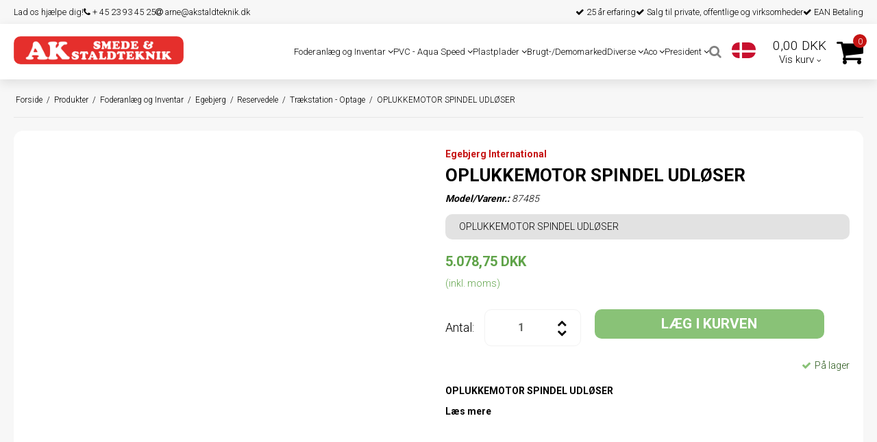

--- FILE ---
content_type: text/html; charset=ISO-8859-1
request_url: https://akshop.dk/produkter/117-traekstation---optage/33152-oplukkemotor-spindel-udloeser/
body_size: 42848
content:
<!DOCTYPE html>
<!--[if lt IE 7 ]> <html class="ie6 ielt9 no-js" lang="da"> <![endif]-->
<!--[if IE 7 ]>    <html class="ie7 ielt9 no-js" lang="da"> <![endif]-->
<!--[if IE 8 ]>    <html class="ie8 ielt9 no-js" lang="da"> <![endif]-->
<!--[if IE 9 ]>    <html class="ie9 no-js" lang="da"> <![endif]-->
<!--[if (gt IE 9)|!(IE)]><!--> <html class="no-js" lang="da"> <!--<![endif]-->
<head prefix="og: http://ogp.me/ns#
              fb: http://ogp.me/ns/fb#
              ng: http://angularjs.org">
    <meta charset="windows-1252">
<title>OPLUKKEMOTOR SPINDEL UDLØSER - Tr&aelig;kstation - Optage - AK Smede & Staldteknik ApS</title>
<meta name="viewport" content="width=device-width, initial-scale=1">
<meta name="generator" content="HostedShop">
<meta name="csrf_token" content="MTc2Nzg0MTExNWM1NTJmMTJjNTIzODY1YTNjZTE4ZDBmM2YyNTZiMDc1ZmU0M2FiZDREOXNjQTFidTFCQVdkM1dUSjU2MWdMd1JGTklJQjhIeA==" />
<meta name="keywords" content="OPLUKKEMOTOR SPINDEL UDL&Oslash;SER" />
<meta property="product:product_link" content="https://akshop.dk/produkter/117-traekstation---optage/33152-oplukkemotor-spindel-udloeser/" />
<meta property="product:brand" content="Egebjerg International" />
<meta property="product:price:currency" content="DKK" />
<meta property="product:price:amount" content="5078.75" />
<meta property="og:type" content="product.item" />
<meta property="og:title" content="OPLUKKEMOTOR SPINDEL UDLØSER" />
<meta property="og:url" content="https://akshop.dk/produkter/117-traekstation---optage/33152-oplukkemotor-spindel-udloeser/" />
<meta property="og:image" content="https://shop8190.sfstatic.io/_design/common/img/blank.gif" />
<meta property="og:sitename" content="AK Smede &amp; Staldteknik ApS" />
<meta property="og:description" content="OPLUKKEMOTOR SPINDEL UDL&Oslash;SER" />

	<link rel="shortcut icon" href="/upload_dir/pics/ak-shop-logo-fav.png" type="image/x-icon" />

<!--[if lte IE 9]>
<script src="https://shop8190.sfstatic.io/_design/smartytemplates/store/template001/assets/js/ie.js"></script>
<link href="https://shop8190.sfstatic.io/_design/smartytemplates/store/template001/assets/css/ie.css" rel="stylesheet" type="text/css">
<link href="https://shop8190.sfstatic.io/_design/smartytemplates/store/template001/assets/css/template.ie.css" rel="stylesheet" type="text/css">
<![endif]-->

<link rel="preconnect" href="https://shop8190.sfstatic.io" crossorigin>
<link rel="preconnect" href="https://fonts.gstatic.com/" crossorigin>

<link rel="stylesheet" href="https://shop8190.sfstatic.io/_design/common/libs/font-awesome/latest/css/font-awesome.dirty.min.css">
<link href="https://shop8190.sfstatic.io/upload_dir/templates/ingarden_copy_7_copy/assets/css/libs.css?v=20230323142825" rel="stylesheet" >
<link href="https://shop8190.sfstatic.io/upload_dir/templates/ingarden_copy_7_copy/assets/css/template.css?v=20230323142825" rel="stylesheet" >
<link href="https://shop8190.sfstatic.io/upload_dir/templates/ingarden_copy_7_copy/assets/css/theme.css?v=20241030112731" rel="stylesheet" >
<link href="https://shop8190.sfstatic.io/_design/smartytemplates/store/template001/assets/css/print.css?v=20251014085848" media="print" rel="stylesheet" >
<link href="https://shop8190.sfstatic.io/upload_dir/templates/ingarden_copy_7_copy/assets/css/jquery.mmenu.all.css?v=20230323142823" rel="stylesheet" >
<link href="https://shop8190.sfstatic.io/upload_dir/templates/ingarden_copy_7_copy/assets/css/custom.css?v=20250221143101" rel="stylesheet" >
<link href="https://shop8190.sfstatic.io/_design/smartytemplates/design_apps/search-widget/dist/v1/modules/widgets/search/assets/css/widget.search.css?v=20250618100324" rel="stylesheet" >

<script type="text/javascript">
window.platform = window.platform || {};(function (q) {var topics = {}, subUid = -1;q.subscribe = function(topic, func) {if (!topics[topic]) {topics[topic] = [];}var token = (++subUid).toString();topics[topic].push({token: token,func: func});return token;};q.publish = function(topic, args) {if (!topics[topic]) {return false;}setTimeout(function() {var subscribers = topics[topic],len = subscribers ? subscribers.length : 0;while (len--) {subscribers[len].func(topic, args);}}, 0);return true;};q.unsubscribe = function(token) {for (var m in topics) {if (topics[m]) {for (var i = 0, j = topics[m].length; i < j; i++) {if (topics[m][i].token === token) {topics[m].splice(i, 1);return token;}}}}return false;};})(window.platform);
</script>







        
            <script async src="https://www.googletagmanager.com/gtag/js?id=UA-52454800-1" id="google-analytics" ></script>

        


<script>
    
        window.dataLayer = window.dataLayer || [];
        function gtag(){dataLayer.push(arguments);}
        gtag('js', new Date());

        var gtagConfigs = {
            'anonymize_ip': true
        };

        if (sessionStorage.getItem('referrer') !== null) {
            gtagConfigs['page_referrer'] = sessionStorage.getItem('referrer');
            sessionStorage.removeItem('referrer');
        }
    

    
        
    gtag('consent', 'default', {"functionality_storage":"denied","security_storage":"denied","personalization_storage":"denied","analytics_storage":"denied","ad_storage":"denied","ad_user_data":"denied","ad_personalization":"denied"});

            
    
                        
                    
                    
                                
    

        gtag('consent', 'update', {"functionality_storage":"granted","security_storage":"granted","personalization_storage":"granted","analytics_storage":"granted","ad_storage":"granted","ad_user_data":"granted","ad_personalization":"granted"});
    


            gtag('config', 'UA-52454800-1', gtagConfigs);
    
                if ( window.platform && window.platform.subscribe ) {
            window.platform.subscribe("/product/ready", function(event, data) {
                var product = data;

                if (product.Type === "variant") {
                    window.platform.subscribe("/product/variant/selected", function(event, data) {
                        trackEvent(product, data[0]);
                    });
                } else {
                    trackEvent(product, false);
                }

                function trackEvent (product, variant) {
                    var item = {
                        'id': String(product.Id),
                        'name': product.Title,
                        "currency": "DKK",
                        'category': product.CategoryTitle ? product.CategoryTitle : ''
                    };

                    if ( product.Prices && product.Prices.length ) {
                        item.price = product.Prices[0].PriceMin;
                    }

                    if ( variant ) {
                        item.id = (variant.ItemNumber) ? variant.ItemNumber : item.id+ "-" +variant.Id;
                        item.variant = variant.Title;
                        item.price = variant.Price ? variant.Price.PriceMin : '0';
                    } else if ( product.ItemNumber ) {
                        item.id = product.ItemNumber;
                    }

                    if ( product.ProducerTitle ) {
                        item.brand = product.ProducerTitle;
                    }

                    if ( !product.Buyable ) {
                        item.price = '0';
                    } else {
                        item.price = String( variant ? variant.Price.PriceMin : product.Prices[0].PriceMin );
                    }

                    gtag('event', 'view_item', { "items": [ item ] });
                };

            });
        }
    
                
        </script>
    
        
        <script id="google-tagmanager" >
        (function(w,d,s,l,i){w[l]=w[l]||[];w[l].push({'gtm.start':
            new Date().getTime(),event:'gtm.js'});var f=d.getElementsByTagName(s)[0],
            j=d.createElement(s),dl=l!='dataLayer'?'&l='+l:'';j.async=true;j.src=
            '//www.googletagmanager.com/gtm.js?id='+i+dl;f.parentNode.insertBefore(j,f);
        })(window,document,'script','dataLayer','GTM-5JCG9CK');</script>
<meta name="google-site-verification" content="E5vFgoJUwKVJTnytNWXxiktVMD7fZh1Ylc6-Bc2WSXU" />
<!-- TrustBox script -->
<script type="lazyload_int" data-src="//widget.trustpilot.com/bootstrap/v5/tp.widget.bootstrap.min.js" async></script>
<!-- End TrustBox script -->
<script type="lazyload_int">
    (function(e,t,o,n,p,r,i){e.visitorGlobalObjectAlias=n;e[e.visitorGlobalObjectAlias]=e[e.visitorGlobalObjectAlias]||function(){(e[e.visitorGlobalObjectAlias].q=e[e.visitorGlobalObjectAlias].q||[]).push(arguments)};e[e.visitorGlobalObjectAlias].l=(new Date).getTime();r=t.createElement("script");r.src=o;r.async=true;i=t.getElementsByTagName("script")[0];i.parentNode.insertBefore(r,i)})(window,document,"https://diffuser-cdn.app-us1.com/diffuser/diffuser.js","vgo");
    vgo('setAccount', '67747712');
    vgo('setTrackByDefault', true);

    vgo('process');
</script>

<!-- Google Tag Manager -->
<script type="lazyload_int">(function(w,d,s,l,i){w[l]=w[l]||[];w[l].push({'gtm.start':
new Date().getTime(),event:'gtm.js'});var f=d.getElementsByTagName(s)[0],
j=d.createElement(s),dl=l!='dataLayer'?'&l='+l:'';j.async=true;j.src=
'https://www.googletagmanager.com/gtm.js?id='+i+dl;f.parentNode.insertBefore(j,f);
})(window,document,'script','dataLayer','GTM-THK6RDK');</script>
<!-- End Google Tag Manager -->

<script type="lazyload_int">
function validate_form() {
    valid = true;

    if ( document.getElementById("m-form-FormElementInput949").value != "ni" && document.getElementById("m-form-FormElementInput949").value != "Ni")
    {
        jQuery.fancybox.open(jQuery('#safety_message'));
 
        valid = false;
    }

    return valid;
}
</script>

<!-- Start of Sleeknote signup and lead generation tool - www.sleeknote.com -->
<script id="sleeknoteScript" type="lazyload_int">
	(function () {
		var sleeknoteScriptTag = document.createElement("script");
		sleeknoteScriptTag.type = "text/javascript";
		sleeknoteScriptTag.charset = "utf-8";
		sleeknoteScriptTag.src = ("//sleeknotecustomerscripts.sleeknote.com/47519.js");
		var s = document.getElementById("sleeknoteScript"); 
		s.parentNode.insertBefore(sleeknoteScriptTag, s); 
	})();
</script>
<!-- End of Sleeknote signup and lead generation tool - www.sleeknote.com -->


<!-- Messenger Chatplugin Code -->
    <div id="fb-root"></div>

    <!-- Your Chatplugin code -->
    <div id="fb-customer-chat" class="fb-customerchat">
    </div>

    <script type="lazyload_int">
      var chatbox = document.getElementById('fb-customer-chat');
      chatbox.setAttribute("page_id", "138535286272207");
      chatbox.setAttribute("attribution", "biz_inbox");

      window.fbAsyncInit = function() {
        FB.init({
          xfbml            : true,
          version          : 'v12.0'
        });
      };

      (function(d, s, id) {
        var js, fjs = d.getElementsByTagName(s)[0];
        if (d.getElementById(id)) return;
        js = d.createElement(s); js.id = id;
        js.src = 'https://connect.facebook.net/da_DK/sdk/xfbml.customerchat.js';
        fjs.parentNode.insertBefore(js, fjs);
      }(document, 'script', 'facebook-jssdk'));
    </script>



<style type="text/css">.w-cart-delivery-est-price, .w-cart-delivery-est-title {
display:none;
}

.w-cookie-actions button[name="accept"] {color: #c8c8c8;}
</style>
<script>var qs = "pa-partnerid";
var sessionKey = "partnerid";
var qs2 = "pacid";
var sessionKey2 = "pacid";
var partnerid = getParameterByName(qs);
var pacidid = getParameterByName(qs2);
var expiry = 40;
if (partnerid !== null) {
    document.cookie = generateCookie(partnerid, sessionKey);
}
if (pacidid !== null) {
    document.cookie = generateCookie(pacidid, sessionKey2);
}
function generateCookie(value, sessionKeyInfo ) {
    var expires = new Date(new Date() * 1 + expiry * 864e+5).toUTCString();
    return sessionKeyInfo + "=" + value + "; expires=" + expires + "; path=/";
}
function getParameterByName(name, url) {
    if (!url) url = window.location.href;
    name = name.replace(/[\[\]]/g, '\$&');
    var regex = new RegExp('[?&]' + name + '(=([^&#]*)|&|#|$)'),
        results = regex.exec(url);
    if (!results) return null;
    if (!results[2]) return '';
    return decodeURIComponent(results[2].replace(/\+/g, ' '));
}</script>

        <link rel="canonical" href="https://akshop.dk/produkter/117-traekstation---optage/33152-oplukkemotor-spindel-udloeser/" />
</head>
<body id="ng-app" data-ng-app="platform-app" data-ng-strict-di class="site2 languageDK2 currencyDKK pageId2 pageCategory117 pageTypeproduct" itemscope itemtype="http://schema.org/WebPage">

        <!-- Google Tag Manager (noscript) -->
<noscript><iframe src="https://www.googletagmanager.com/ns.html?id=GTM-THK6RDK"
height="0" width="0" style="display:none;visibility:hidden"></iframe></noscript>
<!-- End Google Tag Manager (noscript) -->



    

<style media="screen">
    #resultBox table .owl-controls .owl-pagination .owl-page.active{
    border-color:  !important;
  }

    
            </style>


<div data-js="searchContainer" class="search-container-widget w-search-box-template001">
    <div data-js="blur" class="blur-site-content"></div>
    <div id="searchBox" data-js="widgetSearchBox" class="container with-xlarge search-module">
        <div class="col-l-12 col-xl-24 is-center-block">
            <form id="searchForm" class="top-search-form is-block" method="get" action="/produkter/">

                <svg id="closeSearchFeild" class="svg-icon-big" xmlns="http://www.w3.org/2000/svg" xmlns:xlink="http://www.w3.org/1999/xlink" viewBox="0 0 50 50" version="1.1" width="1em" height="1em">
<g>
<path fill="currentColor" d="M 7.71875 6.28125 L 6.28125 7.71875 L 23.5625 25 L 6.28125 42.28125 L 7.71875 43.71875 L 25 26.4375 L 42.28125 43.71875 L 43.71875 42.28125 L 26.4375 25 L 43.71875 7.71875 L 42.28125 6.28125 L 25 23.5625 Z "/>
</g>
</svg>
                <div class="input-group is-block text-center feild-container">

                    <input type="text" data-js="searchInput" id="searchInput" autocomplete="off" class="search-input-big" placeholder="Indtast s&oslash;gning" name="search" required>
                </div>
            </form>
        </div>

        <!-- Spinner -->
        <div id="loadingSpinner" class="row" style="display: none">
            <div class="col-s-4 col-m-12 col-l-12 col-xl-24">
                <div class="spinner preloader text-center">
                    <img alt="" src="https://shop8190.sfstatic.io/_design/common/img/preloader/preloader-black.gif">
                </div>
            </div>
        </div>
        <div id="resultBox" data-js="resultBox">
            
            <script id="resultTemplate" type="text/x-jsrender">

                {{if ~helper.isMobile() }}
                <table class="mobile-search-owl-tabs"  data-js="owl-tabs"></table>
            {{/if}}

            <div id="liveSearchResultsContainer" class="result-container" data-count-colums="0" data-js="owlFeatures">
                {{props}}
                    {{if prop}}
                        {{if prop.message}}
                            <div class="container">
                                <div class="row">
                                    <div class="col-s-4 col-m-12 col-l-12 col-xl-24">
                                        <p class="h3">
                                            
                                                                                                    Du s&oslash;gte p&aring;
                                                                                            :
                                            <b>&ldquo;{{:prop.message}}&rdquo;</b><br>
                                            
                                                                                                    S&oslash;gningen gav intet resultat. Venligst pr&oslash;v igen.
                                                                                            
                                        </p>
                                        
                                                                                                                                                <p class="h4">Pr&oslash;v eventuelt at...</p>
                                                                                                <ul>
                                                                                                            <li>Pr&oslash;v at &aelig;ndre s&oslash;geordet eller s&oslash;ge efter et lignende ord eller en s&aelig;tning.</li>
                                                                                                                                                                <li>Tjek din stavem&aring;de.</li>
                                                                                                                                                                <li>Pr&oslash;v mere generelle ord.</li>
                                                                                                    </ul>
                                                                                    
                                    </div>
                                </div>
                            </div>
                        {{else}}
                        {{if prop.amount > 0}}
                        <div class="search-result {{:~helper.getResultSectionCols()}}">
                            <p class="h5 {{if ~helper.isMobile() && !prop.isAlone }}is-hidden{{/if}}" data-js="resultTitle">{{:~helper.uppercaseFirst(prop.Title)}}
                                {{if prop.amount}}
                                    ({{:prop.amount}})
                                {{/if}}
                            </p>

                            <ul class="result-list {{if prop.products}}result-list-products{{/if}}">
                                {{if prop.products}}
                                    {{for prop.products}}
                                        {{if #getIndex() < ~helper.getProductAmount()}}
                                            <li>
                                                <a href="{{:Handle}}">
                                                    {{if Images}}
                                                        
                                                                                                                            <img src="{{:Images[0]}}" alt="{{if ImagesExtended && ImagesExtended[0]["AltText"]}}{{:ImagesExtended[0]["AltText"]}}{{else}}{{:Title}}{{/if}}">
                                                                                                                    
                                                    {{/if}}

                                                    {{if Title}}
                                                        <p>{{:Title}}</p>
                                                    {{/if}}

                                                    {{if ShowPrices && Prices[0] }}
                                                        {{if Prices[0].PriceMin < Prices[0].FullPriceMin}}
                                                            <s class="m-product-price-before-discount">{{:~helper.currency_format(Prices[0].FullPriceMin)}}</s>
                                                        {{/if}}
                                                        <p>
                                                            {{:~helper.currency_format(Prices[0].PriceMin)}}
                                                        </p>
                                                    {{/if}}
                                                </a>
                                            </li>
                                        {{/if}}

                                        {{if #getIndex() == 4 && ~helper.getProductAmount() == 10 && !~helper.isMobile()}}
                                            </ul>
                                            </div>
                                            <div class="search-result {{:~helper.getResultSectionCols()}}" data-js="extra-products">
                                            <p class="h5" data-js="resultTitle"></p>
                                            <ul class="result-list result-list-products product-list-2">
                                        {{/if}}
                                {{else}}
                                    <li>{{:prop.empty}}</li>
                                {{/for}}
                                {{else}}

                                    {{for prop.results}}
                                        <li><a href="{{:~helper.resolveUrl(Handle)}}">{{:Title}}</a></li>
                                    {{else}}
                                        <li>{{:prop.empty}}</li>
                                    {{/for}}

                                {{/if}}
                            </ul>

                            {{if prop.amount > 5 && prop.more}}
                                <a href="/{{:prop.more.Link}}" class="small result-button-see-more">{{:prop.more.Title}}</a>
                            {{/if}}
                        </div>
                        {{/if}}
                        {{/if}}
                    {{/if}}
                {{/props}}
            </div>

        </script>
            
        </div>
    </div>
</div>









 

 



<div class="is-hidden">	
	<nav id="my-menu">
					<ul class="b-productcategories-list b-productcategories-level-0">
                					<li class="b-productcategory b-category-li-0 b-category-407 active">
						<a class="b-productcategory-anchor b-anchor" href="/produkter/407-foderanlaeg-og-inventar/">Foderanlæg og Inventar</a>
												
												<ul class="b-productcategories-list b-productcategories-level-1">
															<li class="b-productcategory b-category-li-1 b-category-44">
									<a href="/produkter/44-aco-funki/">ACO FUNKI</a>
																		

																			<ul class="b-productcategories-list b-productcategories-level-2">
																							<li class="b-productcategory b-category-li-2 b-category-75">
													<a href="/produkter/75-reservedele/">Reservedele</a>
												</li>
																							<li class="b-productcategory b-category-li-2 b-category-45">
													<a href="/produkter/45-komponenter/">Komponenter</a>
												</li>
																							<li class="b-productcategory b-category-li-2 b-category-398">
													<a href="/produkter/398-vaadfodring-/">Vådfodring </a>
												</li>
																					</ul>
									
								</li>
															<li class="b-productcategory b-category-li-1 b-category-123">
									<a href="/produkter/123-ap/">AP</a>
																		

									
								</li>
															<li class="b-productcategory b-category-li-1 b-category-80">
									<a href="/produkter/80-aza/">AZA</a>
																		

																			<ul class="b-productcategories-list b-productcategories-level-2">
																							<li class="b-productcategory b-category-li-2 b-category-81">
													<a href="/produkter/81-aza-fodringsanlaeg/">AZA Fodringsanl&aelig;g</a>
												</li>
																							<li class="b-productcategory b-category-li-2 b-category-94">
													<a href="/produkter/94-beskaeftigelsesmateriale/">Besk&aelig;ftigelsesmateriale</a>
												</li>
																							<li class="b-productcategory b-category-li-2 b-category-95">
													<a href="/produkter/95-bespaending/">Besp&aelig;nding</a>
												</li>
																							<li class="b-productcategory b-category-li-2 b-category-98">
													<a href="/produkter/98-fastgoerelse/">Fastg&oslash;relse</a>
												</li>
																							<li class="b-productcategory b-category-li-2 b-category-99">
													<a href="/produkter/99-foderautomater/">Foderautomater</a>
												</li>
																							<li class="b-productcategory b-category-li-2 b-category-214">
													<a href="/produkter/214-maximat/">MaxiMat</a>
												</li>
																							<li class="b-productcategory b-category-li-2 b-category-100">
													<a href="/produkter/100-spaltegulve/">Spaltegulve</a>
												</li>
																							<li class="b-productcategory b-category-li-2 b-category-101">
													<a href="/produkter/101-vandsystemer/">Vandsystemer</a>
												</li>
																							<li class="b-productcategory b-category-li-2 b-category-105">
													<a href="/produkter/105-vinkelbeslag/">Vinkelbeslag</a>
												</li>
																					</ul>
									
								</li>
															<li class="b-productcategory b-category-li-1 b-category-121">
									<a href="/produkter/121-big-dutchman/">Big Dutchman</a>
																		

									
								</li>
															<li class="b-productcategory b-category-li-1 b-category-107">
									<a href="/produkter/107-daltec/">Daltec</a>
																		

																			<ul class="b-productcategories-list b-productcategories-level-2">
																							<li class="b-productcategory b-category-li-2 b-category-161">
													<a href="/produkter/161-reservedele/">Reservedele</a>
												</li>
																							<li class="b-productcategory b-category-li-2 b-category-160">
													<a href="/produkter/160-komponenter/">Komponenter</a>
												</li>
																					</ul>
									
								</li>
															<li class="b-productcategory b-category-li-1 b-category-122">
									<a href="/produkter/122-echberg/">Echberg</a>
																		

																			<ul class="b-productcategories-list b-productcategories-level-2">
																							<li class="b-productcategory b-category-li-2 b-category-394">
													<a href="/produkter/394-reservedele/">Reservedele</a>
												</li>
																					</ul>
									
								</li>
															<li class="b-productcategory b-category-li-1 b-category-109 active">
									<a href="/produkter/109-egebjerg/">Egebjerg</a>
																		

																			<ul class="b-productcategories-list b-productcategories-level-2">
																							<li class="b-productcategory b-category-li-2 b-category-110 active">
													<a href="/produkter/110-reservedele/">Reservedele</a>
												</li>
																							<li class="b-productcategory b-category-li-2 b-category-150">
													<a href="/produkter/150-komponenter/">Komponenter</a>
												</li>
																					</ul>
									
								</li>
															<li class="b-productcategory b-category-li-1 b-category-108">
									<a href="/produkter/108-falcon/">Falcon</a>
																		

									
								</li>
															<li class="b-productcategory b-category-li-1 b-category-64">
									<a href="/produkter/64-skiold/">SKIOLD</a>
																		

																			<ul class="b-productcategories-list b-productcategories-level-2">
																							<li class="b-productcategory b-category-li-2 b-category-71">
													<a href="/produkter/71-reservedele/">Reservedele</a>
												</li>
																							<li class="b-productcategory b-category-li-2 b-category-65">
													<a href="/produkter/65-komponenter/">Komponenter</a>
												</li>
																							<li class="b-productcategory b-category-li-2 b-category-124">
													<a href="/produkter/124-vaadfodring/">Vådfodring</a>
												</li>
																					</ul>
									
								</li>
															<li class="b-productcategory b-category-li-1 b-category-396">
									<a href="/produkter/396-montagebeslag/">Montagebeslag</a>
																		

																			<ul class="b-productcategories-list b-productcategories-level-2">
																							<li class="b-productcategory b-category-li-2 b-category-414">
													<a href="/produkter/414-beslag/">Beslag</a>
												</li>
																							<li class="b-productcategory b-category-li-2 b-category-415">
													<a href="/produkter/415-u-boejler/">U-b&oslash;jler</a>
												</li>
																					</ul>
									
								</li>
															<li class="b-productcategory b-category-li-1 b-category-490">
									<a href="/produkter/490-president/">President</a>
																		

									
								</li>
													</ul>
											</li>
									<li class="b-productcategory b-category-li-0 b-category-178">
						<a class="b-productcategory-anchor b-anchor" href="/produkter/178-pvc---aqua-speed/">PVC - Aqua Speed</a>
												
												<ul class="b-productcategories-list b-productcategories-level-1">
															<li class="b-productcategory b-category-li-1 b-category-179">
									<a href="/produkter/179-pvc/">PVC</a>
																		

																			<ul class="b-productcategories-list b-productcategories-level-2">
																							<li class="b-productcategory b-category-li-2 b-category-182">
													<a href="/produkter/182-pvc-roer/">PVC-R&Oslash;R</a>
												</li>
																							<li class="b-productcategory b-category-li-2 b-category-183">
													<a href="/produkter/183-anboringgevind/">ANBORING/GEVIND</a>
												</li>
																							<li class="b-productcategory b-category-li-2 b-category-184">
													<a href="/produkter/184-lim-pvc/">LIM-PVC</a>
												</li>
																							<li class="b-productcategory b-category-li-2 b-category-185">
													<a href="/produkter/185-vinklerboejninger-pvc/">VINKLER/B&Oslash;JNINGER-PVC</a>
												</li>
																							<li class="b-productcategory b-category-li-2 b-category-186">
													<a href="/produkter/186-kryds-pvc/">KRYDS-PVC</a>
												</li>
																							<li class="b-productcategory b-category-li-2 b-category-187">
													<a href="/produkter/187-grenroer-pvc/">GRENR&Oslash;R-PVC</a>
												</li>
																							<li class="b-productcategory b-category-li-2 b-category-188">
													<a href="/produkter/188-tee-pvc/">TEE-PVC</a>
												</li>
																							<li class="b-productcategory b-category-li-2 b-category-189">
													<a href="/produkter/189-overgang-pvc-m-indvendig-gevind/">OVERGANG-PVC M INDVENDIG GEVIND</a>
												</li>
																							<li class="b-productcategory b-category-li-2 b-category-190">
													<a href="/produkter/190-overgang-pvc-m-udvendig-gevind/">OVERGANG-PVC M UDVENDIG GEVIND</a>
												</li>
																							<li class="b-productcategory b-category-li-2 b-category-191">
													<a href="/produkter/191-div-gevind-pvc/">DIV. GEVIND-PVC</a>
												</li>
																							<li class="b-productcategory b-category-li-2 b-category-192">
													<a href="/produkter/192-reduktioner-pvc/">REDUKTIONER-PVC</a>
												</li>
																							<li class="b-productcategory b-category-li-2 b-category-193">
													<a href="/produkter/193-slutmuffe-pvc/">SLUTMUFFE-PVC</a>
												</li>
																							<li class="b-productcategory b-category-li-2 b-category-194">
													<a href="/produkter/194-muffe-pvc/">MUFFE-PVC</a>
												</li>
																							<li class="b-productcategory b-category-li-2 b-category-195">
													<a href="/produkter/195-union-pvc/">UNION-PVC</a>
												</li>
																							<li class="b-productcategory b-category-li-2 b-category-196">
													<a href="/produkter/196-kuglehane-pvc/">KUGLEHANE-PVC</a>
												</li>
																							<li class="b-productcategory b-category-li-2 b-category-197">
													<a href="/produkter/197-kontraventil-pvc/">KONTRAVENTIL-PVC</a>
												</li>
																							<li class="b-productcategory b-category-li-2 b-category-198">
													<a href="/produkter/198-roerbaerer-f-pvc-roer/">RØRBÆRER F PVC-RØR</a>
												</li>
																							<li class="b-productcategory b-category-li-2 b-category-199">
													<a href="/produkter/199-afstandsstykker-f-roerbaerer/">AFSTANDSSTYKKER F RØRBÆRER</a>
												</li>
																							<li class="b-productcategory b-category-li-2 b-category-200">
													<a href="/produkter/200-tankgennemfoering-pvc/">TANKGENNEMFØRING-PVC</a>
												</li>
																							<li class="b-productcategory b-category-li-2 b-category-201">
													<a href="/produkter/201-y-stykke-pvc/">Y-STYKKE-PVC</a>
												</li>
																					</ul>
									
								</li>
															<li class="b-productcategory b-category-li-1 b-category-180">
									<a href="/produkter/180-aqua-speed/">AQUA-SPEED</a>
																		

																			<ul class="b-productcategories-list b-productcategories-level-2">
																							<li class="b-productcategory b-category-li-2 b-category-202">
													<a href="/produkter/202-roerbaerer-aqua-speed/">R&Oslash;RB&AElig;RER AQUA-SPEED</a>
												</li>
																							<li class="b-productcategory b-category-li-2 b-category-203">
													<a href="/produkter/203-muffe-aqua-speed/">MUFFE AQUA-SPEED</a>
												</li>
																							<li class="b-productcategory b-category-li-2 b-category-204">
													<a href="/produkter/204-boejning-aqua-speed/">B&Oslash;JNING AQUA-SPEED</a>
												</li>
																							<li class="b-productcategory b-category-li-2 b-category-205">
													<a href="/produkter/205-tee-aqua-speed/">TEE AQUA-SPEED</a>
												</li>
																							<li class="b-productcategory b-category-li-2 b-category-206">
													<a href="/produkter/206-overgang-gevindaqua-speed/">OVERGANG GEVIND/AQUA-SPEED</a>
												</li>
																							<li class="b-productcategory b-category-li-2 b-category-207">
													<a href="/produkter/207-slutmuffeprop-aqua-speed/">SLUTMUFFE/PROP AQUA-SPEED</a>
												</li>
																							<li class="b-productcategory b-category-li-2 b-category-208">
													<a href="/produkter/208-reduktioner-aqua-speed/">REDUKTIONER AQUA-SPEED</a>
												</li>
																							<li class="b-productcategory b-category-li-2 b-category-209">
													<a href="/produkter/209-y-stykke-aqua-speed/">Y-STYKKE AQUA-SPEED</a>
												</li>
																							<li class="b-productcategory b-category-li-2 b-category-210">
													<a href="/produkter/210-stophane-aqua-speed/">STOPHANE AQUA-SPEED</a>
												</li>
																							<li class="b-productcategory b-category-li-2 b-category-211">
													<a href="/produkter/211-slange-f-aqua-speed/">SLANGE F AQUA-SPEED</a>
												</li>
																					</ul>
									
								</li>
															<li class="b-productcategory b-category-li-1 b-category-181">
									<a href="/produkter/181-dyser/">DYSER</a>
																		

																			<ul class="b-productcategories-list b-productcategories-level-2">
																							<li class="b-productcategory b-category-li-2 b-category-212">
													<a href="/produkter/212-dyser/">DYSER</a>
												</li>
																							<li class="b-productcategory b-category-li-2 b-category-213">
													<a href="/produkter/213-div-tilbehoer-til-dyser/">DIV. TILBEHØR TIL DYSER</a>
												</li>
																					</ul>
									
								</li>
													</ul>
											</li>
									<li class="b-productcategory b-category-li-0 b-category-125">
						<a class="b-productcategory-anchor b-anchor" href="/produkter/125-plastplader/">Plastplader</a>
												
												<ul class="b-productcategories-list b-productcategories-level-1">
															<li class="b-productcategory b-category-li-1 b-category-400">
									<a href="/produkter/400-glatte-plader/">Glatte plader</a>
																		

									
								</li>
															<li class="b-productcategory b-category-li-1 b-category-399">
									<a href="/produkter/399-koereplader/">K&oslash;replader</a>
																		

									
								</li>
															<li class="b-productcategory b-category-li-1 b-category-401">
									<a href="/produkter/401-tilbehoer-til-plastplader-/">Tilbehør til plastplader </a>
																		

									
								</li>
													</ul>
											</li>
									<li class="b-productcategory b-category-li-0 b-category-127">
						<a class="b-productcategory-anchor b-anchor" href="/produkter/127-brugt-demomarked/">Brugt-/Demomarked</a>
												
											</li>
									<li class="b-productcategory b-category-li-0 b-category-126">
						<a class="b-productcategory-anchor b-anchor" href="/produkter/126-diverse-/">Diverse </a>
												
												<ul class="b-productcategories-list b-productcategories-level-1">
															<li class="b-productcategory b-category-li-1 b-category-406">
									<a href="/produkter/406-gummimaatter/">Gummim&aring;tter</a>
																		

									
								</li>
													</ul>
											</li>
									<li class="b-productcategory b-category-li-0 b-category-463">
						<a class="b-productcategory-anchor b-anchor" href="/produkter/463-aco/">Aco</a>
												
												<ul class="b-productcategories-list b-productcategories-level-1">
															<li class="b-productcategory b-category-li-1 b-category-469">
									<a href="/produkter/469-krybber-og-trug/">Krybber og Trug</a>
																		

									
								</li>
															<li class="b-productcategory b-category-li-1 b-category-468">
									<a href="/produkter/468-gulv/">Gulv</a>
																		

									
								</li>
															<li class="b-productcategory b-category-li-1 b-category-464">
									<a href="/produkter/464-inventar-faresti/">Inventar Faresti</a>
																		

									
								</li>
															<li class="b-productcategory b-category-li-1 b-category-465">
									<a href="/produkter/465-inventar-loebe--og-draegtighedstald/">Inventar L&oslash;be- og dr&aelig;gtighedstald</a>
																		

									
								</li>
															<li class="b-productcategory b-category-li-1 b-category-466">
									<a href="/produkter/466-inventar-smaagrise/">Inventar Sm&aring;grise</a>
																		

									
								</li>
															<li class="b-productcategory b-category-li-1 b-category-467">
									<a href="/produkter/467-inventar-slagtesvin/">Inventar Slagtesvin</a>
																		

									
								</li>
															<li class="b-productcategory b-category-li-1 b-category-470">
									<a href="/produkter/470-foderautomater/">Foderautomater</a>
																		

									
								</li>
															<li class="b-productcategory b-category-li-1 b-category-471">
									<a href="/produkter/471-toerfoder/">T&oslash;rfoder</a>
																		

									
								</li>
															<li class="b-productcategory b-category-li-1 b-category-472">
									<a href="/produkter/472-vaadfoder/">V&aring;dfoder</a>
																		

									
								</li>
															<li class="b-productcategory b-category-li-1 b-category-473">
									<a href="/produkter/473-service--montering--andet--fragt-og-forbrug/">Service / Montering / Andet / Fragt og Forbrug</a>
																		

									
								</li>
															<li class="b-productcategory b-category-li-1 b-category-474">
									<a href="/produkter/474-bolte-og-skruer/">Bolte og Skruer</a>
																		

									
								</li>
													</ul>
											</li>
									<li class="b-productcategory b-category-li-0 b-category-483">
						<a class="b-productcategory-anchor b-anchor" href="/produkter/483-president/">President</a>
												
												<ul class="b-productcategories-list b-productcategories-level-1">
															<li class="b-productcategory b-category-li-1 b-category-484">
									<a href="/produkter/484-aspiratoer/">Aspirat&oslash;r</a>
																		

									
								</li>
															<li class="b-productcategory b-category-li-1 b-category-485">
									<a href="/produkter/485-toerblander/">T&oslash;rblander</a>
																		

									
								</li>
															<li class="b-productcategory b-category-li-1 b-category-486">
									<a href="/produkter/486-filter-systemer/">Filter Systemer</a>
																		

									
								</li>
															<li class="b-productcategory b-category-li-1 b-category-487">
									<a href="/produkter/487-hammermoeller/">Hammerm&oslash;ller</a>
																		

									
								</li>
															<li class="b-productcategory b-category-li-1 b-category-488">
									<a href="/produkter/488-roersnegleu-render/">R&oslash;rsnegle/u-render</a>
																		

									
								</li>
															<li class="b-productcategory b-category-li-1 b-category-489">
									<a href="/produkter/489-kornvalse/">Kornvalse</a>
																		

									
								</li>
													</ul>
											</li>
				        
                
                    
        
    
    
    
    
        
                     <li>
                    <span>Din konto</span>
                    <ul>
                        
                            
        
    
    
    
    
                    <li >
    
                                            
            <a href="/log-ind/" aria-haspopup="true" title="Log ind">Log ind</a>
    
                    </li>
    
                    <li >
    
                                            
            <a href="/opret-bruger/" aria-haspopup="true" title="Opret bruger">Opret bruger</a>
    
                    </li>
    
                    <li >
    
                                            
            <a href="/tilmeld-nyhedsbrev/" aria-haspopup="true" title="Nyhedstilmelding">Nyhedstilmelding</a>
    
                    </li>
    
        
                         </ul>
                </li>
			</ul>
			</nav>
</div>

<div class="site-header-contact">
    <div class="container">
        <div class="flex between">
            <div class="flex gap">
                <span class="hide-mobile">Lad os hj&aelig;lpe dig!</span>
                <a href="tel:+ 45 23 93 45 25"><i class="fa fa-phone"></i> + 45 23 93 45 25</a>
                <a href="mailto:arne@akstaldteknik.dk"><i class="fa fa-at"></i> arne@akstaldteknik.dk</a>
            </div>
            <div class="hide-mobile flex gap">
                            <span><i class="fa fa-check"></i> 25 &aring;r erfaring</span>
                                        <span><i class="fa fa-check"></i> Salg til private, offentlige og virksomheder</span>
                                        <span><i class="fa fa-check"></i> EAN Betaling</span>
                        </div>
        </div>
    </div>
</div>

<div class="site-header" itemscope itemtype="http://schema.org/WPHeader">
    <div class="container with-xlarge">
        <div class="header-flex between">
            <div>
                
<div class="logo w-logo">

		
    <a class="logo-anchor anchor-image" href="/" title="AK Smede &amp; Staldteknik ApS"><img src="https://shop8190.sfstatic.io/upload_dir/pics/ak-shop-logo1.png" alt="AK Smede &amp; Staldteknik ApS" class="responsive"/></a>

		</div>
            </div>
            <div class="icons hide-desktop">
                                <a href="#" class="fa fa-search" data-js="widgetSearchButton" data-class="panel-open" data-toggle="collapse"></a>
                                                        <a href="/kurv/" title="Indk&oslash;bskurv" class=""><i class="fa fa-shopping-cart fa-fw"></i>
                                            </a>
                                <a href="#my-menu" class=""><i class="fa fa-bars fa-fw"></i></a>
            </div>
            <div class="site-navigation flex center end hide-mobile" style="gap: 10px;">
                <ul class="nav w-menu list-inline flex center" http://schema.org/SiteNavigationElement">
                                                                    
                                                                                                                             
                        <li class="b-productcategory b-category-li-0 b-category-407 active">
                            <a class="b-productcategory-anchor b-anchor" href="/produkter/407-foderanlaeg-og-inventar/">Foderanlæg og Inventar <i class="fa fa-angle-down"></i></a> 
                             
                                                        <ul class="b-productcategories-list b-productcategories-level-1">
                                                                    
                                                                                                                                                                                        <li class="text-center b-productcategory b-category-li-1 b-category-44">
                                        
                                        
                                        <a class="headline" href="/produkter/44-aco-funki/">ACO FUNKI</a>
                                                                                                                                <a class="placeholder-wrapper" href="/produkter/44-aco-funki/" title="ACO FUNKI" data-placeholder-max-width="150px">
                                                <span class="placeholder"></span>
                                                <img class="responsive lazyload" alt="ACO FUNKI" data-src="https://shop8190.sfstatic.io/upload_dir/shop/category/_thumbs/ACO_FUNKI_Logo_hvidt-baggrund-1000x1000.w150.h150.fill.jpg" src="[data-uri]" ><!--[if lt IE 9 ]><img class="responsive" alt="ACO FUNKI" src="https://shop8190.sfstatic.io/upload_dir/shop/category/_thumbs/ACO_FUNKI_Logo_hvidt-baggrund-1000x1000.w150.h150.fill.jpg" ><![endif]-->
                                            </a>
                                                                            </li>
                                                                    
                                                                                                            <li class="text-center b-productcategory b-category-li-1 b-category-123">
                                        
                                        
                                        <a class="headline" href="/produkter/123-ap/">AP</a>
                                                                                                                                <a class="placeholder-wrapper" href="/produkter/123-ap/" title="AP" data-placeholder-max-width="150px">
                                                <span class="placeholder"></span>
                                                <img class="responsive lazyload" alt="AP" data-src="https://shop8190.sfstatic.io/upload_dir/shop/category/_thumbs/jyden-logo.w150.h150.fill.jpg" src="[data-uri]" ><!--[if lt IE 9 ]><img class="responsive" alt="AP" src="https://shop8190.sfstatic.io/upload_dir/shop/category/_thumbs/jyden-logo.w150.h150.fill.jpg" ><![endif]-->
                                            </a>
                                                                            </li>
                                                                    
                                                                                                                                                                                        <li class="text-center b-productcategory b-category-li-1 b-category-80">
                                        
                                        
                                        <a class="headline" href="/produkter/80-aza/">AZA</a>
                                                                                                                                <a class="placeholder-wrapper" href="/produkter/80-aza/" title="AZA" data-placeholder-max-width="150px">
                                                <span class="placeholder"></span>
                                                <img class="responsive lazyload" alt="AZA" data-src="https://shop8190.sfstatic.io/upload_dir/pics/AKshop/_thumbs/AZA.w150.h150.fill.JPG" src="[data-uri]" ><!--[if lt IE 9 ]><img class="responsive" alt="AZA" src="https://shop8190.sfstatic.io/upload_dir/pics/AKshop/_thumbs/AZA.w150.h150.fill.JPG" ><![endif]-->
                                            </a>
                                                                            </li>
                                                                    
                                                                                                            <li class="text-center b-productcategory b-category-li-1 b-category-121">
                                        
                                        
                                        <a class="headline" href="/produkter/121-big-dutchman/">Big Dutchman</a>
                                                                                                                                <a class="placeholder-wrapper" href="/produkter/121-big-dutchman/" title="Big Dutchman" data-placeholder-max-width="150px">
                                                <span class="placeholder"></span>
                                                <img class="responsive lazyload" alt="Big Dutchman" data-src="https://shop8190.sfstatic.io/upload_dir/shop/category/_thumbs/big-dutchman-2.w150.h150.fill.jpg" src="[data-uri]" ><!--[if lt IE 9 ]><img class="responsive" alt="Big Dutchman" src="https://shop8190.sfstatic.io/upload_dir/shop/category/_thumbs/big-dutchman-2.w150.h150.fill.jpg" ><![endif]-->
                                            </a>
                                                                            </li>
                                                                    
                                                                                                                                                                                        <li class="text-center b-productcategory b-category-li-1 b-category-107">
                                        
                                        
                                        <a class="headline" href="/produkter/107-daltec/">Daltec</a>
                                                                                                                                <a class="placeholder-wrapper" href="/produkter/107-daltec/" title="Daltec" data-placeholder-max-width="150px">
                                                <span class="placeholder"></span>
                                                <img class="responsive lazyload" alt="Daltec" data-src="https://shop8190.sfstatic.io/upload_dir/shop/category/_thumbs/daltec_logo.w150.h150.fill.jpg" src="[data-uri]" ><!--[if lt IE 9 ]><img class="responsive" alt="Daltec" src="https://shop8190.sfstatic.io/upload_dir/shop/category/_thumbs/daltec_logo.w150.h150.fill.jpg" ><![endif]-->
                                            </a>
                                                                            </li>
                                                                    
                                                                                                                                                                                        <li class="text-center b-productcategory b-category-li-1 b-category-122">
                                        
                                        
                                        <a class="headline" href="/produkter/122-echberg/">Echberg</a>
                                                                                                                                <a class="placeholder-wrapper" href="/produkter/122-echberg/" title="Echberg" data-placeholder-max-width="150px">
                                                <span class="placeholder"></span>
                                                <img class="responsive lazyload" alt="Echberg" data-src="https://shop8190.sfstatic.io/upload_dir/shop/category/_thumbs/Echberg.w150.h150.fill.jpg" src="[data-uri]" ><!--[if lt IE 9 ]><img class="responsive" alt="Echberg" src="https://shop8190.sfstatic.io/upload_dir/shop/category/_thumbs/Echberg.w150.h150.fill.jpg" ><![endif]-->
                                            </a>
                                                                            </li>
                                                                    
                                                                                                                                                                                        <li class="text-center b-productcategory b-category-li-1 b-category-109 active">
                                        
                                        
                                        <a class="headline" href="/produkter/109-egebjerg/">Egebjerg</a>
                                                                                                                                <a class="placeholder-wrapper" href="/produkter/109-egebjerg/" title="Egebjerg" data-placeholder-max-width="150px">
                                                <span class="placeholder"></span>
                                                <img class="responsive lazyload" alt="Egebjerg" data-src="https://shop8190.sfstatic.io/upload_dir/pics/_thumbs/ACO_FUNKI_Logo.w150.h150.fill.jpg" src="[data-uri]" ><!--[if lt IE 9 ]><img class="responsive" alt="Egebjerg" src="https://shop8190.sfstatic.io/upload_dir/pics/_thumbs/ACO_FUNKI_Logo.w150.h150.fill.jpg" ><![endif]-->
                                            </a>
                                                                            </li>
                                                                    
                                                                                                            <li class="text-center b-productcategory b-category-li-1 b-category-108">
                                        
                                        
                                        <a class="headline" href="/produkter/108-falcon/">Falcon</a>
                                                                                                                                <a class="placeholder-wrapper" href="/produkter/108-falcon/" title="Falcon" data-placeholder-max-width="150px">
                                                <span class="placeholder"></span>
                                                <img class="responsive lazyload" alt="Falcon" data-src="https://shop8190.sfstatic.io/upload_dir/shop/category/_thumbs/thumbnail_image001.w150.h150.fill.jpg" src="[data-uri]" ><!--[if lt IE 9 ]><img class="responsive" alt="Falcon" src="https://shop8190.sfstatic.io/upload_dir/shop/category/_thumbs/thumbnail_image001.w150.h150.fill.jpg" ><![endif]-->
                                            </a>
                                                                            </li>
                                                                    
                                                                                                                                                                                        <li class="text-center b-productcategory b-category-li-1 b-category-64">
                                        
                                        
                                        <a class="headline" href="/produkter/64-skiold/">SKIOLD</a>
                                                                                                                                <a class="placeholder-wrapper" href="/produkter/64-skiold/" title="SKIOLD" data-placeholder-max-width="150px">
                                                <span class="placeholder"></span>
                                                <img class="responsive lazyload" alt="SKIOLD" data-src="https://shop8190.sfstatic.io/upload_dir/shop/category/_thumbs/Skiold_simpel_CMYK.w150.h150.fill.jpg" src="[data-uri]" ><!--[if lt IE 9 ]><img class="responsive" alt="SKIOLD" src="https://shop8190.sfstatic.io/upload_dir/shop/category/_thumbs/Skiold_simpel_CMYK.w150.h150.fill.jpg" ><![endif]-->
                                            </a>
                                                                            </li>
                                                                    
                                                                                                                                                                                        <li class="text-center b-productcategory b-category-li-1 b-category-396">
                                        
                                        
                                        <a class="headline" href="/produkter/396-montagebeslag/">Montagebeslag</a>
                                                                                                                                <a class="placeholder-wrapper" href="/produkter/396-montagebeslag/" title="Montagebeslag" data-placeholder-max-width="150px">
                                                <span class="placeholder"></span>
                                                <img class="responsive lazyload" alt="Montagebeslag" data-src="https://shop8190.sfstatic.io/upload_dir/pics/AKshop/_thumbs/bes000200.w150.h150.fill.jpg" src="[data-uri]" ><!--[if lt IE 9 ]><img class="responsive" alt="Montagebeslag" src="https://shop8190.sfstatic.io/upload_dir/pics/AKshop/_thumbs/bes000200.w150.h150.fill.jpg" ><![endif]-->
                                            </a>
                                                                            </li>
                                                                    
                                                                                                            <li class="text-center b-productcategory b-category-li-1 b-category-490">
                                        
                                        
                                        <a class="headline" href="/produkter/490-president/">President</a>
                                                                                                                                <a class="placeholder-wrapper" href="/produkter/490-president/" title="President" data-placeholder-max-width="150px">
                                                <span class="placeholder"></span>
                                                <img class="responsive lazyload" alt="President" data-src="https://shop8190.sfstatic.io/upload_dir/pics/_thumbs/Design-uden-navn-(1)-2.w150.h150.fill.png" src="[data-uri]" ><!--[if lt IE 9 ]><img class="responsive" alt="President" src="https://shop8190.sfstatic.io/upload_dir/pics/_thumbs/Design-uden-navn-(1)-2.w150.h150.fill.png" ><![endif]-->
                                            </a>
                                                                            </li>
                                                            </ul>
                                                    </li>
                                                
                                                                                                                             
                        <li class="b-productcategory b-category-li-0 b-category-178 dropdown">
                            <a class="b-productcategory-anchor b-anchor" href="/produkter/178-pvc---aqua-speed/">PVC - Aqua Speed <i class="fa fa-angle-down"></i></a> 
                             
                                                        <ul class="b-productcategories-list b-productcategories-level-1">
                                                                    
                                                                                                                                                                                        <li class="text-center b-productcategory b-category-li-1 b-category-179">
                                        
                                        
                                        <a class="headline" href="/produkter/179-pvc/">PVC</a>
                                                                                                                                <a class="placeholder-wrapper" href="/produkter/179-pvc/" title="PVC" data-placeholder-max-width="150px">
                                                <span class="placeholder"></span>
                                                <img class="responsive lazyload" alt="PVC" data-src="https://shop8190.sfstatic.io/upload_dir/shop/category/_thumbs/23900358-1.w150.h150.fill.jpg" src="[data-uri]" ><!--[if lt IE 9 ]><img class="responsive" alt="PVC" src="https://shop8190.sfstatic.io/upload_dir/shop/category/_thumbs/23900358-1.w150.h150.fill.jpg" ><![endif]-->
                                            </a>
                                                                            </li>
                                                                    
                                                                                                                                                                                        <li class="text-center b-productcategory b-category-li-1 b-category-180">
                                        
                                        
                                        <a class="headline" href="/produkter/180-aqua-speed/">AQUA-SPEED</a>
                                                                                                                                <a class="placeholder-wrapper" href="/produkter/180-aqua-speed/" title="AQUA-SPEED" data-placeholder-max-width="150px">
                                                <span class="placeholder"></span>
                                                <img class="responsive lazyload" alt="AQUA-SPEED" data-src="https://shop8190.sfstatic.io/upload_dir/shop/category/_thumbs/23900527.w150.h150.fill.jpg" src="[data-uri]" ><!--[if lt IE 9 ]><img class="responsive" alt="AQUA-SPEED" src="https://shop8190.sfstatic.io/upload_dir/shop/category/_thumbs/23900527.w150.h150.fill.jpg" ><![endif]-->
                                            </a>
                                                                            </li>
                                                                    
                                                                                                                                                                                        <li class="text-center b-productcategory b-category-li-1 b-category-181">
                                        
                                        
                                        <a class="headline" href="/produkter/181-dyser/">DYSER</a>
                                                                                                                                <a class="placeholder-wrapper" href="/produkter/181-dyser/" title="DYSER" data-placeholder-max-width="150px">
                                                <span class="placeholder"></span>
                                                <img class="responsive lazyload" alt="DYSER" data-src="https://shop8190.sfstatic.io/upload_dir/pics/AKshop/_thumbs/dyser.w150.h150.fill.png" src="[data-uri]" ><!--[if lt IE 9 ]><img class="responsive" alt="DYSER" src="https://shop8190.sfstatic.io/upload_dir/pics/AKshop/_thumbs/dyser.w150.h150.fill.png" ><![endif]-->
                                            </a>
                                                                            </li>
                                                            </ul>
                                                    </li>
                                                
                                                                                                                             
                        <li class="b-productcategory b-category-li-0 b-category-125 dropdown">
                            <a class="b-productcategory-anchor b-anchor" href="/produkter/125-plastplader/">Plastplader <i class="fa fa-angle-down"></i></a> 
                             
                                                        <ul class="b-productcategories-list b-productcategories-level-1">
                                                                    
                                                                                                            <li class="text-center b-productcategory b-category-li-1 b-category-400">
                                        
                                        
                                        <a class="headline" href="/produkter/400-glatte-plader/">Glatte plader</a>
                                                                                                                                <a class="placeholder-wrapper" href="/produkter/400-glatte-plader/" title="Glatte plader" data-placeholder-max-width="150px">
                                                <span class="placeholder"></span>
                                                <img class="responsive lazyload" alt="Glatte plader" data-src="https://shop8190.sfstatic.io/upload_dir/pics/_thumbs/Glatteplader-plastplanker.w150.h150.fill.png" src="[data-uri]" ><!--[if lt IE 9 ]><img class="responsive" alt="Glatte plader" src="https://shop8190.sfstatic.io/upload_dir/pics/_thumbs/Glatteplader-plastplanker.w150.h150.fill.png" ><![endif]-->
                                            </a>
                                                                            </li>
                                                                    
                                                                                                            <li class="text-center b-productcategory b-category-li-1 b-category-399">
                                        
                                        
                                        <a class="headline" href="/produkter/399-koereplader/">K&oslash;replader</a>
                                                                                                                                <a class="placeholder-wrapper" href="/produkter/399-koereplader/" title="K&oslash;replader" data-placeholder-max-width="150px">
                                                <span class="placeholder"></span>
                                                <img class="responsive lazyload" alt="K&oslash;replader" data-src="https://shop8190.sfstatic.io/upload_dir/pics/Danrec/_thumbs/koereplader(1).w150.h150.fill.png" src="[data-uri]" ><!--[if lt IE 9 ]><img class="responsive" alt="K&oslash;replader" src="https://shop8190.sfstatic.io/upload_dir/pics/Danrec/_thumbs/koereplader(1).w150.h150.fill.png" ><![endif]-->
                                            </a>
                                                                            </li>
                                                                    
                                                                                                            <li class="text-center b-productcategory b-category-li-1 b-category-401">
                                        
                                        
                                        <a class="headline" href="/produkter/401-tilbehoer-til-plastplader-/">Tilbehør til plastplader </a>
                                                                                                                                <a class="placeholder-wrapper" href="/produkter/401-tilbehoer-til-plastplader-/" title="Tilbehør til plastplader " data-placeholder-max-width="150px">
                                                <span class="placeholder"></span>
                                                <img class="responsive lazyload" alt="Tilbehør til plastplader " data-src="https://shop8190.sfstatic.io/upload_dir/pics/Danrec/_thumbs/plast-connector.w150.h150.fill.png" src="[data-uri]" ><!--[if lt IE 9 ]><img class="responsive" alt="Tilbehør til plastplader " src="https://shop8190.sfstatic.io/upload_dir/pics/Danrec/_thumbs/plast-connector.w150.h150.fill.png" ><![endif]-->
                                            </a>
                                                                            </li>
                                                            </ul>
                                                    </li>
                                                
                                                                         
                        <li class="b-productcategory b-category-li-0 b-category-127 dropdown">
                            <a class="b-productcategory-anchor b-anchor" href="/produkter/127-brugt-demomarked/">Brugt-/Demomarked </a> 
                             
                                                    </li>
                                                
                                                                                                                             
                        <li class="b-productcategory b-category-li-0 b-category-126 dropdown">
                            <a class="b-productcategory-anchor b-anchor" href="/produkter/126-diverse-/">Diverse  <i class="fa fa-angle-down"></i></a> 
                             
                                                        <ul class="b-productcategories-list b-productcategories-level-1">
                                                                    
                                                                                                            <li class="text-center b-productcategory b-category-li-1 b-category-406">
                                        
                                        
                                        <a class="headline" href="/produkter/406-gummimaatter/">Gummim&aring;tter</a>
                                                                                                                                <a class="placeholder-wrapper" href="/produkter/406-gummimaatter/" title="Gummim&aring;tter" data-placeholder-max-width="150px">
                                                <span class="placeholder"></span>
                                                <img class="responsive lazyload" alt="Gummim&aring;tter" data-src="https://shop8190.sfstatic.io/upload_dir/pics/AKshop/_thumbs/aag-logo-kvadrat-500x500.w150.h150.fill.png" src="[data-uri]" ><!--[if lt IE 9 ]><img class="responsive" alt="Gummim&aring;tter" src="https://shop8190.sfstatic.io/upload_dir/pics/AKshop/_thumbs/aag-logo-kvadrat-500x500.w150.h150.fill.png" ><![endif]-->
                                            </a>
                                                                            </li>
                                                            </ul>
                                                    </li>
                                                
                                                                                                                             
                        <li class="b-productcategory b-category-li-0 b-category-463">
                            <a class="b-productcategory-anchor b-anchor" href="/produkter/463-aco/">Aco <i class="fa fa-angle-down"></i></a> 
                             
                                                        <ul class="b-productcategories-list b-productcategories-level-1">
                                                                    
                                                                                                            <li class="text-center b-productcategory b-category-li-1 b-category-469">
                                        
                                        
                                        <a class="headline" href="/produkter/469-krybber-og-trug/">Krybber og Trug</a>
                                                                            </li>
                                                                    
                                                                                                            <li class="text-center b-productcategory b-category-li-1 b-category-468">
                                        
                                        
                                        <a class="headline" href="/produkter/468-gulv/">Gulv</a>
                                                                            </li>
                                                                    
                                                                                                            <li class="text-center b-productcategory b-category-li-1 b-category-464">
                                        
                                        
                                        <a class="headline" href="/produkter/464-inventar-faresti/">Inventar Faresti</a>
                                                                            </li>
                                                                    
                                                                                                            <li class="text-center b-productcategory b-category-li-1 b-category-465">
                                        
                                        
                                        <a class="headline" href="/produkter/465-inventar-loebe--og-draegtighedstald/">Inventar L&oslash;be- og dr&aelig;gtighedstald</a>
                                                                            </li>
                                                                    
                                                                                                            <li class="text-center b-productcategory b-category-li-1 b-category-466">
                                        
                                        
                                        <a class="headline" href="/produkter/466-inventar-smaagrise/">Inventar Sm&aring;grise</a>
                                                                            </li>
                                                                    
                                                                                                            <li class="text-center b-productcategory b-category-li-1 b-category-467">
                                        
                                        
                                        <a class="headline" href="/produkter/467-inventar-slagtesvin/">Inventar Slagtesvin</a>
                                                                            </li>
                                                                    
                                                                                                            <li class="text-center b-productcategory b-category-li-1 b-category-470">
                                        
                                        
                                        <a class="headline" href="/produkter/470-foderautomater/">Foderautomater</a>
                                                                            </li>
                                                                    
                                                                                                            <li class="text-center b-productcategory b-category-li-1 b-category-471">
                                        
                                        
                                        <a class="headline" href="/produkter/471-toerfoder/">T&oslash;rfoder</a>
                                                                            </li>
                                                                    
                                                                                                            <li class="text-center b-productcategory b-category-li-1 b-category-472">
                                        
                                        
                                        <a class="headline" href="/produkter/472-vaadfoder/">V&aring;dfoder</a>
                                                                            </li>
                                                                    
                                                                                                            <li class="text-center b-productcategory b-category-li-1 b-category-473">
                                        
                                        
                                        <a class="headline" href="/produkter/473-service--montering--andet--fragt-og-forbrug/">Service / Montering / Andet / Fragt og Forbrug</a>
                                                                            </li>
                                                                    
                                                                                                            <li class="text-center b-productcategory b-category-li-1 b-category-474">
                                        
                                        
                                        <a class="headline" href="/produkter/474-bolte-og-skruer/">Bolte og Skruer</a>
                                                                            </li>
                                                            </ul>
                                                    </li>
                                                
                                                                                                                             
                        <li class="b-productcategory b-category-li-0 b-category-483">
                            <a class="b-productcategory-anchor b-anchor" href="/produkter/483-president/">President <i class="fa fa-angle-down"></i></a> 
                             
                                                        <ul class="b-productcategories-list b-productcategories-level-1">
                                                                    
                                                                                                            <li class="text-center b-productcategory b-category-li-1 b-category-484">
                                        
                                        
                                        <a class="headline" href="/produkter/484-aspiratoer/">Aspirat&oslash;r</a>
                                                                            </li>
                                                                    
                                                                                                            <li class="text-center b-productcategory b-category-li-1 b-category-485">
                                        
                                        
                                        <a class="headline" href="/produkter/485-toerblander/">T&oslash;rblander</a>
                                                                            </li>
                                                                    
                                                                                                            <li class="text-center b-productcategory b-category-li-1 b-category-486">
                                        
                                        
                                        <a class="headline" href="/produkter/486-filter-systemer/">Filter Systemer</a>
                                                                            </li>
                                                                    
                                                                                                            <li class="text-center b-productcategory b-category-li-1 b-category-487">
                                        
                                        
                                        <a class="headline" href="/produkter/487-hammermoeller/">Hammerm&oslash;ller</a>
                                                                            </li>
                                                                    
                                                                                                            <li class="text-center b-productcategory b-category-li-1 b-category-488">
                                        
                                        
                                        <a class="headline" href="/produkter/488-roersnegleu-render/">R&oslash;rsnegle/u-render</a>
                                                                            </li>
                                                                    
                                                                                                            <li class="text-center b-productcategory b-category-li-1 b-category-489">
                                        
                                        
                                        <a class="headline" href="/produkter/489-kornvalse/">Kornvalse</a>
                                                                            </li>
                                                            </ul>
                                                    </li>
                                                            </ul>
                <div class="top-search-form" data-js="widgetSearchButton"><i class="fa fa-search"></i></div>
                
                                    <div class="w-language-picker is-inline-block">
                                                                                                                                
                        


         
        <style>:not(.ielt9) .w-language .placeholder-wrapper > .placeholder {padding-top: 66.666666666667%;}:not(.ielt9) .w-language .placeholder-wrapper {max-width: 60px;}</style>

<div class="w-language">

        
        <div class="dropdown w-language-dropdown">
            <button class="button xsmall" data-toggle="dropdown">
                                <span class="placeholder-wrapper" style="max-width: 60px;">
                    <span class="placeholder"></span>
                    <img data-src="https://shop8190.sfstatic.io/upload_dir/templates/ingarden_copy_7_copy/assets/images/dk.png" src="[data-uri]" class="w-language-flag w-language-flag--DK2 reset is-i-b lazyload" alt="DK2" ><!--[if lt IE 9 ]><img src="https://shop8190.sfstatic.io/upload_dir/templates/ingarden_copy_7_copy/assets/images/dk.png" class="w-language-flag w-language-flag--DK2 reset is-i-b" alt="DK2" ><![endif]-->
                </span>
                                            </button>
            <div class="dropdown-menu" style='min-width:35px;'>
                <div class="dropdown-container">
                    <ul>
                                        
                                                                                
                            
                                                            
                                                                                                                                                                                
                        <li class="w-language-item item-2 iso-DK2">
                            <a href="/produkter/117-traekstation---optage/33152-oplukkemotor-spindel-udloeser/?store=2&lang=DK2">
                                                                <span class="placeholder-wrapper">
                                    <span class="placeholder"></span>
                                    <img data-src="https://shop8190.sfstatic.io/upload_dir/templates/ingarden_copy_7_copy/assets/images/dk.png" src="[data-uri]" alt="DK2" class="w-language-flag w-language-flag--DK2 reset is-i-b lazyload" ><!--[if lt IE 9 ]><img src="https://shop8190.sfstatic.io/upload_dir/templates/ingarden_copy_7_copy/assets/images/dk.png" alt="DK2" class="w-language-flag w-language-flag--DK2 reset is-i-b" ><![endif]-->
                                </span>
                                                                                            </a>
                        </li>
                                        </ul>
                </div>
            </div>
        </div>

        </div>
                    </div>
                
                
                








<div class="m-quick-cart w-cart">
    <div class="dropdown">
        <a href="/kurv/" class="quick-cart-link flex center">
            <span class="cart-text text-center">
                <span class="cart-amount">0,00 DKK</span>
                <span class="cart-url">Vis kurv <i class="fa fa-angle-down"></i></span>
            </span>
            <span class="cart-image">
            <i class="fa fa-shopping-cart"><span class="m-quick-cart__count">0</span></i>
            </span>
        </a>

            </div>
</div>
            </div>
        </div>
    </div>
</div>
 <span class="clerk" data-template="@live-search" data-instant-search=".clerk_input_field" data-instant-search-suggestions="6" data-instant-search-categories="6" data-instant-search-pages="6" data-instant-search-positioning="center"></span> 

        <div class="container with-xlarge site-wrapper breadcrumbsSection">
        <div class="row">
            <div class="col-s-3 col-m-10 col-l-10 col-xl-20">
                                                        <div class="m-breadcrumb">
	<ul class="nav nav-breadcrumbs small" itemscope itemtype="http://schema.org/BreadcrumbList">
					<li class="page level-0" itemprop="itemListElement" itemscope itemtype="http://schema.org/ListItem">
				<a href="/" itemtype="http://schema.org/Thing" itemprop="item"><span itemprop="name">Forside</span></a>
				<meta itemprop="position" content="1">
			</li>
							<li class="seperator">/</li>
								<li class="page level-1" itemprop="itemListElement" itemscope itemtype="http://schema.org/ListItem">
				<a href="/produkter/" itemtype="http://schema.org/Thing" itemprop="item"><span itemprop="name">Produkter</span></a>
				<meta itemprop="position" content="2">
			</li>
							<li class="seperator">/</li>
								<li class="page level-2" itemprop="itemListElement" itemscope itemtype="http://schema.org/ListItem">
				<a href="/produkter/407-foderanlaeg-og-inventar/" itemtype="http://schema.org/Thing" itemprop="item"><span itemprop="name">Foderanlæg og Inventar</span></a>
				<meta itemprop="position" content="3">
			</li>
							<li class="seperator">/</li>
								<li class="page level-3" itemprop="itemListElement" itemscope itemtype="http://schema.org/ListItem">
				<a href="/produkter/109-egebjerg/" itemtype="http://schema.org/Thing" itemprop="item"><span itemprop="name">Egebjerg</span></a>
				<meta itemprop="position" content="4">
			</li>
							<li class="seperator">/</li>
								<li class="page level-4" itemprop="itemListElement" itemscope itemtype="http://schema.org/ListItem">
				<a href="/produkter/110-reservedele/" itemtype="http://schema.org/Thing" itemprop="item"><span itemprop="name">Reservedele</span></a>
				<meta itemprop="position" content="5">
			</li>
							<li class="seperator">/</li>
								<li class="page level-5" itemprop="itemListElement" itemscope itemtype="http://schema.org/ListItem">
				<a href="/produkter/117-traekstation---optage/" itemtype="http://schema.org/Thing" itemprop="item"><span itemprop="name">Tr&aelig;kstation - Optage</span></a>
				<meta itemprop="position" content="6">
			</li>
							<li class="seperator">/</li>
								<li class="page level-6 active is-unclickable" itemprop="itemListElement" itemscope itemtype="http://schema.org/ListItem">
				<a href="/produkter/117-traekstation---optage/33152-oplukkemotor-spindel-udloeser/" itemtype="http://schema.org/Thing" itemprop="item"><span itemprop="name">OPLUKKEMOTOR SPINDEL UDLØSER</span></a>
				<meta itemprop="position" content="7">
			</li>
						</ul>
</div>
                            </div>
            <div class="col-s-1 col-m-2 col-l-2 col-xl-4 text-right">
                            </div>
        </div>
    </div>
    
        <div class="site-slider">
        




                



        

        

                
    


      

<div class="slider-wrap w-slider widget">

</div>    </div>

    <div class="site-content">

        <div class="container with-xlarge site-wrapper site-main-content">

                        
            <div class="row">
                
                <div class="col-s-4 col-m-12 col-l-12 col-xl-24">
                    
                    
                                            




    
            

                
        

                
                        
            
                        
                                                                
                                                                
                        
                                        
                                                                        
                                                    
                                                                
                                                    
                                                                
                                                    
                                                                                                                    
                                        
    
        
        

                
            
                                    
                        
                        



                        
                                                                

                                                                

                        
                                        
            







        











<div class="modules m-product trailing-trip" itemscope itemtype="http://schema.org/Product" data-controller="33152">
        <div class="m-product-nav is-hidden-print">
    <div class="row">
        <div class="col-s-4 col-m-6 col-l-6 col-xl-12 m-product-nav-cycle">
                                </div>
        <div class="col-s-4 col-m-6 col-l-6 col-xl-12 text-right m-product-nav-share">
                                                <a title="Hent PDF dokument" target="_blank" rel="noopener nofollow" href="/framework/pdf/product/33152" role="button" class="button xsmall is-inline-block m-product-nav-pdf trailing-db-mobile"><i class="fa fa-download fa-fw"></i></a>
        </div>

                <div class="col-s-4 col-m-12 col-l-12 col-xl-24">
            <hr/>
        </div>
            </div>
</div>
    
    
            <meta itemprop="category" content="Tr&aelig;kstation - Optage">
    
    
                    
        <div class="productWrapper">
        <form action="/actions/cart/add" method="post" name="cartadd">
            <div class="row">
                                <div class="col-s-4 col-m-6 col-l-6 col-xl-12">
                    <figure class="image m-product-image">
    
                                                

    
                                                                                                                                                                                                
                                                        



    


        
            
                
                
                
                
                
    
    
        <div id="template-myRotation-33152" class="product-image">
        





      
             
        <style>:not(.ielt9) #template-myRotation-33152 .w-slider .placeholder-wrapper > .placeholder {padding-top: 100%;}:not(.ielt9) #template-myRotation-33152 .w-slider .placeholder-wrapper {max-width: 610px;}</style>

<div class="slider-wrap w-slider widget">

    
            
                        <div class="w-slider-container w-single-item product-slider-theme">
        
        
        
                            <a data-fancybox="" data-fancybox-group="product" href="https://shop8190.sfstatic.io/_design/common/img/blank.gif" class="w-slider-anchor item-5247">
                    <figure class="item" data-fileid="5247">

                                
                                
                                                    
                                                                            <span class="placeholder-wrapper">
                            <span class="placeholder"></span>
                            <img class="w-slider-img responsive" src="https://shop8190.sfstatic.io/_design/common/img/blank.gif" alt="OPLUKKEMOTOR SPINDEL UDLØSER">
                        </span>
                                    
                                    
<div itemprop="image" itemscope itemtype="http://schema.org/ImageObject">
			<meta itemprop="image" content="https://shop8190.sfstatic.io/_design/common/img/blank.gif">
			<meta itemprop="url" content="https://shop8190.sfstatic.io/_design/common/img/blank.gif">
			<meta itemprop="height" content="610">
			<meta itemprop="width" content="610">
	</div>                

                                            </figure>                            </a>
                </div>

</div>
                    </div>

                                                </figure>
                </div>                <div class="col-s-4 col-m-6 col-l-6 col-xl-12">
                                        <div class="m-product-information product-information" id="zoomHook">
                        <div class="flex center between">
                                                    
                            
                                
                                
    
                                
    
                                                                <p class="m-product-brand" itemprop="brand" itemscope itemtype="http://schema.org/Brand">
                                    <a class="m-product-brand-link itemprop="url" href="/produkter/?brand=67-egebjerg-international" title="M&aelig;rke: Egebjerg International">
                                                                                    <span class="m-product-brand-text" itemprop="name">Egebjerg International</span>
                                                                            </a>
                                </p>
                                                                                                                            </div>
                                                <header class="m-product-title page-title"><h1 class="m-product-title product-title" itemprop="name">OPLUKKEMOTOR SPINDEL UDLØSER</h1>
                                                                            <div class="m-product-itemNumber">
                                <strong class="m-product-itemNumber-text">Model/Varenr.:</strong>
                                <span class="m-product-itemNumber-value">87485</span>
                            </div>
                                                </header>
                                                                            <div class="productMessage">OPLUKKEMOTOR SPINDEL UDL&Oslash;SER</div>
                            
                        <div itemscope itemprop="offers" itemtype="http://schema.org/Offer" class="m-product-offer">
                                                            
                                                        <link itemprop="url" href="https://akshop.dk/produkter/117-traekstation---optage/33152-oplukkemotor-spindel-udloeser/" />
                            <meta itemprop="itemCondition" content="new">
                            <meta itemprop="name" content="OPLUKKEMOTOR SPINDEL UDLØSER">
    
                                                                                                                            <link itemprop="availability" href="http://schema.org/InStock" />
                                                                
                                
                                                            
                                                            
                                                                                        <div class="m-product-offers">
                                    <meta itemprop="priceCurrency" content="DKK">
                                    
                                                                            
                                            
                                            
                                                                                                                                                                                                                            <meta itemprop="price" content="5078.75">
                                                
                                                <p>
                                                                                                                                    <span class="is-block m-product-priceline">
                                                    
                                                    
                                                <span class="h4 m-product-price" >5.078,75 DKK</span>
    
                                                                                            </span>
                                            </p>                                                                                        
                                                                                                                        <span class="is-block m-product-price-vat">
                                                                                            <span class="m-product-price-vat-text has-vat">(inkl. moms)</span>
                                                                                    </span>
                                            
                                                                                
    
                                                                                    
                                        <div class="m-product-extra trailing">
                                                                                            
                                                                                        <span class="m-product-paymentoptions">
                                                

                                            </span>
                                        </div>
                                        <hr role="separator" class="m-product-prices-separator">
                                                                    </div>
                                                    </div>
                        
                        <div data-controller="infoPanel"></div>
    
                                                    
    
                                                                            
                                                                                                                                            <meta itemprop="sku" content="87485">
                                                        
                                                    
                                
                                                                                                                                                

<div class="m-product-transaction product-transaction">
    <div class="row">
                        <div class="col-s-4 col-m-5 col-l-5 col-xl-10 m-product-transaction-amount">
<div class="flex center">
                               <p class="amountText">Antal:</p>
                                                                                                          <div class="input-group customInput flex center">
                            
                            <input type="text" pattern="[0-9]*" name="product[33152][amount]" data-controller="amount" class="form-input input-group-main m-transaction-input" value="1"  title="Indtast antal">
                            <div class="flex column center">
                                <i class="fa fa-chevron-up plusMinus" aria-hidden="true"></i>
                                <i class="fa fa-chevron-down plusMinus" aria-hidden="true"></i>
                            </div>
                        </div>
                                    </div>
            </div>

            <div class="col-s-4 col-m-7 col-l-7 col-xl-14 m-product-transaction-button">
                                <button type="submit" name="cartadd" data-product="buyButton" data-controller="buy" role="button" class="buyBtn button-primary">
                               L&AElig;G I KURVEN
			                    </button>
                                

    
            </div>
                </div>
</div>
                                                                                                                    

        <div class="panel panel-success panel-rounded m-product-stock m-product-instock">
        <div class="panel-body">
            <strong class="m-product-instock-status m-product-stock-status is-hidden">Lagerstatus:</strong>

                                        <i class="fa fa-fw fa-check"></i>
            
                        <span class="m-product-instock-text m-product-stock-text">
                                    <span class="m-product-instock-message m-product-stock-message has-nocount">P&aring; lager</span>
                            </span>
        </div>
    </div>
                                                                            
                        
    
                                                                                                                                                                				                                                        <div><p><strong> OPLUKKEMOTOR SPINDEL UDL&Oslash;SER 
</strong></p></div>
                            <a onclick="document.getElementById('tabs').scrollIntoView();" href="#tabs"><b data-target="#tabs-pane1" data-toggle="content">L&aelig;s mere</b></a>
                                                                                                                                                                                                    </div>
                    
    			    
                                    </div>
            </div>
    
                            <div class="row">
                    <div class="col-s-4 col-m-12 col-l-12 col-xl-24">
                                                                            
    
                                                                                            </div>                </div>                
                                            </form>
    </div>

        













    <div class="m-product m-product-additional-info">
        <hr id="tabs" role="separator" class="m-product-additional-separator">

        <ul class="nav nav-tabs m-product-additional-info-tabs">
                
                <li class="m-product-additional-info description"><a style="cursor:pointer;" data-target="#tabs-pane1" data-toggle="content">Beskrivelse</a></li>
                                                            
                
                
                
                
                
                        <li class=" m-product-additional-info m-product-short-description">
            <a style="cursor:pointer;" data-target="#tabs-pane8" data-toggle="content">FAQ</a>
                    </li>
            </ul>

        <div class="toggle-content t-panel-clean m-product-additional-info-content">
                
                <div class="pane m-product-additional-info description clearfix" id="tabs-pane1" itemprop="description">
            <div data-controller="description"><h2>OPLUKKEMOTOR SPINDEL UDL&Oslash;SER</h2>
</div>
        </div>
                
                
                
                        
                <div class="pane  m-product-additional-info faq clearfix" id="tabs-pane8" itemprop="faq">
            <div data-controller="description--list">OPLUKKEMOTOR SPINDEL UDL&Oslash;SER</div>
        </div>
    </div></div>    
        

    

</div>
    
            
                <div class="products-related">
            <div class="page-title products-related">
                       <p class="h1 products-related-headline">Gode alternativer<br /><span>Se vores alternativer her</span></p>
                                                
            </div>
            <div class="products-related-list">
                	


				
		


<div class="modules m-productlist">
			<div class="row">
				    		





	
<div class="productItem col-s-4 col-m-12 col-l-12 col-xl-24 productItem33137 m-productlist-item m-productlist-item-33137">
	<article class="productContent m-productlist-wrap type-row">
		<div class="row">
			<div class="col-s-4 col-m-12 col-l-4 col-xl-8">
								<figure class="m-productlist-figure image">

										
										<a href="/produkter/117-traekstation---optage/33137-afdaekning-eftermont-traekhjulgl-traekst/" class="m-productlist-link trailing-db placeholder-wrapper" data-placeholder-max-width="px" title="AFDÆKNING EFTERMONT. TRÆKHJUL/GL. TRÆKST">
																		
						
													                            																			<span class="placeholder"></span>
												<img class="responsive m-productlist-image lazyload" data-src="https://shop8190.sfstatic.io/upload_dir/shop/_thumbs/87295.w293.h293.fill.jpg" src="[data-uri]" alt="AFDÆKNING EFTERMONT. TRÆKHJUL/GL. TRÆKST" ><!--[if lt IE 9 ]><img class="responsive m-productlist-image" src="https://shop8190.sfstatic.io/upload_dir/shop/_thumbs/87295.w293.h293.fill.jpg" alt="AFDÆKNING EFTERMONT. TRÆKHJUL/GL. TRÆKST" ><![endif]-->
					</a>
				</figure>
			</div>

			<div class="col-s-4 col-m-12 col-l-4 col-xl-8">
								<header class="title m-productlist-heading">
					<a href="/produkter/117-traekstation---optage/33137-afdaekning-eftermont-traekhjulgl-traekst/" class="is-block m-productlist-link">
						<h4 class="h4 m-productlist-title">AFDÆKNING EFTERMONT. TRÆKHJUL/GL. TRÆKST</h4>
					</a>

										
										<a href="/produkter/?brand=67-egebjerg-international" class="m-productlist-brand-link">
						<span class="is-block m-productlist-brand">Egebjerg International</span>
					</a>
					
																<p class="m-productlist-itemNumber">87295</p>
									</header>

																	<div class="description m-productlist-description">
						<hr class="m-productlist-description-separator">
						<div class="short-description m-productlist-short-description">AFD&AElig;KNING EFTERMONT. TR&AElig;KHJUL/GL. TR&AElig;KST</div>
					</div>
				
								
											</div>

			<div class="col-s-4 col-m-12 col-l-4 col-xl-8 m-productlist-offer l-default-height">
				<div class="product-transaction panel panel-border">
					<div class="panel-body">
						<div class="product-action m-productlist-transactions">
																																	<div>

																				
								    									    	<p>
								    		<span class="h3">
								    											    			
								    			<span class="m-productlist-price">2.185,00 DKK</span>

									    											    										    		</span>
								    	</p>

							    									    									    			<span class="is-block">
							    											    					(inkl. moms)
							    											    			</span>
							    											</div>
															
														<fieldset class="form-group">
								<a href="/produkter/117-traekstation---optage/33137-afdaekning-eftermont-traekhjulgl-traekst/" class="button-primary is-block">Vis produkt</a>
							</fieldset>
						</div>
					</div>
	        	</div>
			</div>
		</div>
	</article>
</div>
				    		





	
<div class="productItem col-s-4 col-m-12 col-l-12 col-xl-24 productItem33149 m-productlist-item m-productlist-item-33149">
	<article class="productContent m-productlist-wrap type-row">
		<div class="row">
			<div class="col-s-4 col-m-12 col-l-4 col-xl-8">
								<figure class="m-productlist-figure image">

										
										<a href="/produkter/117-traekstation---optage/33149-aksel-kort-optagerstation/" class="m-productlist-link trailing-db placeholder-wrapper" data-placeholder-max-width="px" title="AKSEL, KORT, OPTAGERSTATION">
																		
						
													                            																			<span class="placeholder"></span>
												<img class="responsive m-productlist-image lazyload" data-src="https://shop8190.sfstatic.io/_design/common/img/blank.gif" src="[data-uri]" alt="AKSEL, KORT, OPTAGERSTATION" ><!--[if lt IE 9 ]><img class="responsive m-productlist-image" src="https://shop8190.sfstatic.io/_design/common/img/blank.gif" alt="AKSEL, KORT, OPTAGERSTATION" ><![endif]-->
					</a>
				</figure>
			</div>

			<div class="col-s-4 col-m-12 col-l-4 col-xl-8">
								<header class="title m-productlist-heading">
					<a href="/produkter/117-traekstation---optage/33149-aksel-kort-optagerstation/" class="is-block m-productlist-link">
						<h4 class="h4 m-productlist-title">AKSEL, KORT, OPTAGERSTATION</h4>
					</a>

										
										<a href="/produkter/?brand=67-egebjerg-international" class="m-productlist-brand-link">
						<span class="is-block m-productlist-brand">Egebjerg International</span>
					</a>
					
																<p class="m-productlist-itemNumber">87465</p>
									</header>

																	<div class="description m-productlist-description">
						<hr class="m-productlist-description-separator">
						<div class="short-description m-productlist-short-description">AKSEL, KORT, OPTAGERSTATION</div>
					</div>
				
								
											</div>

			<div class="col-s-4 col-m-12 col-l-4 col-xl-8 m-productlist-offer l-default-height">
				<div class="product-transaction panel panel-border">
					<div class="panel-body">
						<div class="product-action m-productlist-transactions">
																																	<div>

																				
								    									    	<p>
								    		<span class="h3">
								    											    			
								    			<span class="m-productlist-price">368,75 DKK</span>

									    											    										    		</span>
								    	</p>

							    									    									    			<span class="is-block">
							    											    					(inkl. moms)
							    											    			</span>
							    											</div>
															
														<fieldset class="form-group">
								<a href="/produkter/117-traekstation---optage/33149-aksel-kort-optagerstation/" class="button-primary is-block">Vis produkt</a>
							</fieldset>
						</div>
					</div>
	        	</div>
			</div>
		</div>
	</article>
</div>
				    		





	
<div class="productItem col-s-4 col-m-12 col-l-12 col-xl-24 productItem33148 m-productlist-item m-productlist-item-33148">
	<article class="productContent m-productlist-wrap type-row">
		<div class="row">
			<div class="col-s-4 col-m-12 col-l-4 col-xl-8">
								<figure class="m-productlist-figure image">

										
										<a href="/produkter/117-traekstation---optage/33148-aksel-optagerstation/" class="m-productlist-link trailing-db placeholder-wrapper" data-placeholder-max-width="px" title="AKSEL OPTAGERSTATION">
																		
						
													                            																			<span class="placeholder"></span>
												<img class="responsive m-productlist-image lazyload" data-src="https://shop8190.sfstatic.io/_design/common/img/blank.gif" src="[data-uri]" alt="AKSEL OPTAGERSTATION" ><!--[if lt IE 9 ]><img class="responsive m-productlist-image" src="https://shop8190.sfstatic.io/_design/common/img/blank.gif" alt="AKSEL OPTAGERSTATION" ><![endif]-->
					</a>
				</figure>
			</div>

			<div class="col-s-4 col-m-12 col-l-4 col-xl-8">
								<header class="title m-productlist-heading">
					<a href="/produkter/117-traekstation---optage/33148-aksel-optagerstation/" class="is-block m-productlist-link">
						<h4 class="h4 m-productlist-title">AKSEL OPTAGERSTATION</h4>
					</a>

										
										<a href="/produkter/?brand=67-egebjerg-international" class="m-productlist-brand-link">
						<span class="is-block m-productlist-brand">Egebjerg International</span>
					</a>
					
																<p class="m-productlist-itemNumber">87460</p>
									</header>

																	<div class="description m-productlist-description">
						<hr class="m-productlist-description-separator">
						<div class="short-description m-productlist-short-description">AKSEL OPTAGERSTATION</div>
					</div>
				
								
											</div>

			<div class="col-s-4 col-m-12 col-l-4 col-xl-8 m-productlist-offer l-default-height">
				<div class="product-transaction panel panel-border">
					<div class="panel-body">
						<div class="product-action m-productlist-transactions">
																																	<div>

																				
								    									    	<p>
								    		<span class="h3">
								    											    			
								    			<span class="m-productlist-price">358,75 DKK</span>

									    											    										    		</span>
								    	</p>

							    									    									    			<span class="is-block">
							    											    					(inkl. moms)
							    											    			</span>
							    											</div>
															
														<fieldset class="form-group">
								<a href="/produkter/117-traekstation---optage/33148-aksel-optagerstation/" class="button-primary is-block">Vis produkt</a>
							</fieldset>
						</div>
					</div>
	        	</div>
			</div>
		</div>
	</article>
</div>
				    		





	
<div class="productItem col-s-4 col-m-12 col-l-12 col-xl-24 productItem33081 m-productlist-item m-productlist-item-33081">
	<article class="productContent m-productlist-wrap type-row">
		<div class="row">
			<div class="col-s-4 col-m-12 col-l-4 col-xl-8">
								<figure class="m-productlist-figure image">

										
										<a href="/produkter/117-traekstation---optage/33081-aksel-traekhjul-master-chainregltd-08-3850/" class="m-productlist-link trailing-db placeholder-wrapper" data-placeholder-max-width="px" title="AKSEL TRÆKHJUL MASTER CHAIN.&reg;ltd. 08 38/50">
																		
						
													                            																			<span class="placeholder"></span>
												<img class="responsive m-productlist-image lazyload" data-src="https://shop8190.sfstatic.io/_design/common/img/blank.gif" src="[data-uri]" alt="AKSEL TRÆKHJUL MASTER CHAIN.&reg;ltd. 08 38/50" ><!--[if lt IE 9 ]><img class="responsive m-productlist-image" src="https://shop8190.sfstatic.io/_design/common/img/blank.gif" alt="AKSEL TRÆKHJUL MASTER CHAIN.&reg;ltd. 08 38/50" ><![endif]-->
					</a>
				</figure>
			</div>

			<div class="col-s-4 col-m-12 col-l-4 col-xl-8">
								<header class="title m-productlist-heading">
					<a href="/produkter/117-traekstation---optage/33081-aksel-traekhjul-master-chainregltd-08-3850/" class="is-block m-productlist-link">
						<h4 class="h4 m-productlist-title">AKSEL TRÆKHJUL MASTER CHAIN.&reg;ltd. 08 38/50</h4>
					</a>

										
										<a href="/produkter/?brand=67-egebjerg-international" class="m-productlist-brand-link">
						<span class="is-block m-productlist-brand">Egebjerg International</span>
					</a>
					
																<p class="m-productlist-itemNumber">84105</p>
									</header>

																	<div class="description m-productlist-description">
						<hr class="m-productlist-description-separator">
						<div class="short-description m-productlist-short-description">AKSEL TR&AElig;KHJUL MASTER CHAIN.&reg;ltd. 08 38/50</div>
					</div>
				
								
											</div>

			<div class="col-s-4 col-m-12 col-l-4 col-xl-8 m-productlist-offer l-default-height">
				<div class="product-transaction panel panel-border">
					<div class="panel-body">
						<div class="product-action m-productlist-transactions">
																																	<div>

																				
								    									    	<p>
								    		<span class="h3">
								    											    			
								    			<span class="m-productlist-price">428,75 DKK</span>

									    											    										    		</span>
								    	</p>

							    									    									    			<span class="is-block">
							    											    					(inkl. moms)
							    											    			</span>
							    											</div>
															
														<fieldset class="form-group">
								<a href="/produkter/117-traekstation---optage/33081-aksel-traekhjul-master-chainregltd-08-3850/" class="button-primary is-block">Vis produkt</a>
							</fieldset>
						</div>
					</div>
	        	</div>
			</div>
		</div>
	</article>
</div>
					</div>

			</div>
            </div>
        </div>
    

<div id="modal" class="container" style="display: none;">
    
<form id="w-login-form" method="post" action="/actions/user/recaptchalogin" autocomplete="off">
    <input type="hidden" name="csrf_token" value="MTc2Nzg0MTExNWM1NTJmMTJjNTIzODY1YTNjZTE4ZDBmM2YyNTZiMDc1ZmU0M2FiZDREOXNjQTFidTFCQVdkM1dUSjU2MWdMd1JGTklJQjhIeA==" />
	    <div class="panel panel-border w-login">
        <div class="panel-heading w-login-form-header w-header">
            <span class="h6 w-login-form-headline w-title">Log ind</span>
        </div>
        <div class="panel-body">

            <fieldset class="form-group w-userlogin-username">
                <label class="form-label" for="m-login-username">Din e-mail <span class="form-required">*</span></label>
                <div class="input-group small">
                    <span class="input-group-addon"><i class="fa fa-user"></i></span>
                    <input id="m-login-username" name="username" type="text" class="form-input small input-group-main" placeholder="Din e-mail" required>
                </div>
            </fieldset>
            <fieldset class="form-group w-userlogin-password">
                <label class="form-label" for="m-login-password">Din adgangskode <span class="form-required">*</span></label>
                <div class="input-group small">
                    <span class="input-group-addon"><i class="fa fa-key"></i></span>
                    <input id="m-login-password" name="password" type="password" class="form-input small input-group-main" placeholder="Din adgangskode" required>
                </div>
            </fieldset>
            <fieldset class="form-group w-userlogin-remember">
                <div class="input-group small">
                    <span class="input-group-addon"><input id="m-login-remember" name="auto_login" type="checkbox"></span>
                    <label for="m-login-remember" class="form-label input-group-main">Husk log ind</label>
                </div>
            </fieldset>
            <ul class="list-unstyled w-userlogin-links w-links">
                                    <li class="w-userlogin-item w-links-userpasswordrecover"><a href="/glemt-adgangskode/">Glemt din adgangskode?</a></li>
                                                    <li class="w-userlogin-item w-links-usercreate"><a href="/opret-bruger/">Opret bruger</a></li>
                                            </ul>
                    </div>
        <div class="panel-footer">
                            <a href="#" class="form-submit button small" onclick="$.fancybox.close();">Luk vindue</a>
                        <button class="form-submit button-primary small" type="submit">Log ind</button>
        </div>
    </div>
</form>
</div>

            
            
            









                                                    

                        

                    

        
    

                
    

                    
    
            
    
                
                
    


                                    </div>

                            </div>
        </div>
    </div>

        <div class="site-footer"  itemscope itemtype="http://schema.org/WPFooter">
	<div class="container with-xlarge trailing-trip">
		<div class="row">
			<div class="col-s-4 col-m-12 col-l-3 col-xl-6 trailing-trip">
			    <div class="f-title">
			         
                     
                    <p>Kontakt os</p>
			    </div>
				
				<ul class="list-unstyled contact-data-container">
											<li class="contact-data-name contact-data-list"><span>AK Smede & Staldteknik ApS</span></li>
																<li class="contact-data-address contact-data-list"><span>M&oslash;lleskovvej 4, Ilskov</span></li>
																<li class="contact-data-address contact-data-list"><span>
															7451
																						Sunds
													</span></li>
																<li class="contact-data-country contact-data-list" style="margin-bottom:20px;"><span>Danmark</span></li>
					
<p><strong>Ingen afhenting p&aring; <br>adressen uden bestilling</strong></p><br>

											<li class="contact-data-telephone contact-data-list" style="margin-bottom:20px;"><span><span class="contact-text">Telefonnr.<br /></span>+ 45 23 93 45 25</span></li>
																										<li class="contact-data-email contact-data-list">
							<span class="contact-text">E-mail</span>
																							
							   	<a href="/obfuscated/" onclick="var m = 'arne---akstaldteknik.dk'; this.href = 'mailto:' + m.replace('---', '@'); return true;">
							   		<span>
							      		<img style="margin:0; vertical-align: middle;" alt="" data-src="/upload_dir/pics/placeholders/bb7892ab332835d10afcca2c84eecbba.png" src="[data-uri]" class=" lazyload" ><!--[if lt IE 9 ]><img style="margin:0; vertical-align: middle;" alt="" src="/upload_dir/pics/placeholders/bb7892ab332835d10afcca2c84eecbba.png" class="" ><![endif]-->
							      </span>
							   	</a>
													</li>
																<li class="contact-data-vat contact-data-list"><span><span class="contact-text">CVR-nummer</span><span class="contact-colon">:</span> 36935847</span></li>
																					<li class="contact-data-site-map contact-data-list"><a href="/sitemap/">Sitemap</a></li>
									</ul>
				<div class="socials">

				     

                    				    <a href="https://www.facebook.com/akstaldteknik" target="blank"><i class="fa fa-facebook-square"></i></a>
				    
				    
				    
				</div>
			</div>
		    <div class="col-s-4 col-m-12 col-l-4 col-xl-7 trailing-trip">
			    <div class="f-title">
			         
                     
                    <p>Information</p>
			    </div>
                                                                    
                

                



<ul class="w-menu w-menu-list nav footer-menu">
    
        
                <li class="w-menu-item item-myaccount  dropdown">

                                        
            <a href="/log-ind/" class="parent item-primary" aria-haspopup="true" title="Din konto"><span>Din konto</span></a>

                            <div class="dropdown-menu">
                    <div class="dropdown-container">
                        
<ul class="w-menu w-menu-list">
    
        
                <li class="w-menu-item item-login">

                                        
            <a href="/log-ind/" class="item-sub" aria-haspopup="true" title="Log ind"><span>Log ind</span></a>

                    </li>

    
        
                <li class="w-menu-item item-adduser">

                                        
            <a href="/opret-bruger/" class="item-sub" aria-haspopup="true" title="Opret bruger"><span>Opret bruger</span></a>

                    </li>

    
        
                <li class="w-menu-item item-newsletterSignup">

                                        
            <a href="/tilmeld-nyhedsbrev/" class="item-sub" aria-haspopup="true" title="Nyhedstilmelding"><span>Nyhedstilmelding</span></a>

                    </li>

    
</ul>

                    </div>
                </div>
                    </li>

    
</ul>

                <div class="newsSubcribtion">
    			    
                                        
                    <div class="f-title"><p></p></div>
                    <div></div>

                                        
                    <div class="w-newsletter-signup" data-js="w-newsletter-signup">
                   <!-- Begin MailChimp Signup Form -->


                    </div>
                </div>
            </div>
            <div class="col-s-4 col-m-12 col-l-5 col-xl-11 trailing-trip">
			    <div class="f-title">
			         
                     
                    <p style="text-align: center;">&Oslash;nsker du flere produkter til haven?</p>

<p style="text-align: center;">Se mere om vores s&oslash;sterselskaber her!</p>
			    </div>
                <div class="flex center f-flex">
                    <div class="flex-50"><a href="https://ingarden.dk/" target="_blank"><img src="/upload_dir/pics/logo_ingarden-1.png" alt="Ingarden" style="margin: 0px auto; display: block;" /></a></div>
                    <div class="flex-50">
                         
                         
                        <div style="margin: 2px; text-align: center;"><a target="_blank" href="https://plastplanker.dk/"><img alt="" style="width: 220px; height: 66px; max-width: 100%; vartical-align: middle; margin: 0;" src="https://shop8190.hstatic.dk/upload_dir/pics/plastplanker.png" /></a></div>
                    </div>
                </div>
                <div class="footer-images flex wrap">
                     
                                        
                    
                    
                                                                                                                                                                                                            
                        <div class="flex-item">
                            <a target="_blank" href="https://ingarden.dk/produkter/40-bordbaenkesaet/">                            <img class=" lazyload" data-src="https://shop8190.sfstatic.io/upload_dir/pics/Outdoor/_thumbs/bordbaenkesaet-(1).backdrop.png" src="[data-uri]" alt="" ><!--[if lt IE 9 ]><img class="" src="https://shop8190.sfstatic.io/upload_dir/pics/Outdoor/_thumbs/bordbaenkesaet-(1).backdrop.png" alt="" ><![endif]-->
                            </a>                        </div>
                                                                                                                                                                                        
                        <div class="flex-item">
                            <a target="_blank" href="https://ingarden.dk/produkter/6-hegn/">                            <img class=" lazyload" data-src="https://shop8190.sfstatic.io/upload_dir/pics/Outdoor/_thumbs/glas-1.backdrop.png" src="[data-uri]" alt="" ><!--[if lt IE 9 ]><img class="" src="https://shop8190.sfstatic.io/upload_dir/pics/Outdoor/_thumbs/glas-1.backdrop.png" alt="" ><![endif]-->
                            </a>                        </div>
                                                                                                                                                                                        
                        <div class="flex-item">
                            <a target="_blank" href="https://plastplanker.dk/produkter/362-genbrugsplast-planker/">                            <img class=" lazyload" data-src="https://shop8190.sfstatic.io/upload_dir/pics/Gova-plast/_thumbs/profil-planker.backdrop.png" src="[data-uri]" alt="" ><!--[if lt IE 9 ]><img class="" src="https://shop8190.sfstatic.io/upload_dir/pics/Gova-plast/_thumbs/profil-planker.backdrop.png" alt="" ><![endif]-->
                            </a>                        </div>
                                                                                                                                                                                        
                        <div class="flex-item">
                            <a target="_blank" href="https://plastplanker.dk/produkter/363-plastplader/">                            <img class=" lazyload" data-src="https://shop8190.sfstatic.io/upload_dir/pics/Danrec/_thumbs/koereplader(1).backdrop.png" src="[data-uri]" alt="" ><!--[if lt IE 9 ]><img class="" src="https://shop8190.sfstatic.io/upload_dir/pics/Danrec/_thumbs/koereplader(1).backdrop.png" alt="" ><![endif]-->
                            </a>                        </div>
                                                                                                                                                                                        
                        <div class="flex-item">
                            <a target="_blank" href="https://ingarden.dk/produkter/158-redskabsrum/">                            <img class=" lazyload" data-src="https://shop8190.sfstatic.io/upload_dir/pics/Outdoor/_thumbs/Redskabsrum.backdrop.png" src="[data-uri]" alt="" ><!--[if lt IE 9 ]><img class="" src="https://shop8190.sfstatic.io/upload_dir/pics/Outdoor/_thumbs/Redskabsrum.backdrop.png" alt="" ><![endif]-->
                            </a>                        </div>
                                                                                                                                                                                        
                        <div class="flex-item">
                            <a target="_blank" href="https://ingarden.dk/produkter/13-skraldespandsskjuler/">                            <img class=" lazyload" data-src="https://shop8190.sfstatic.io/upload_dir/pics/Outdoor/_thumbs/Skraldespandsskjuler.backdrop.png" src="[data-uri]" alt="" ><!--[if lt IE 9 ]><img class="" src="https://shop8190.sfstatic.io/upload_dir/pics/Outdoor/_thumbs/Skraldespandsskjuler.backdrop.png" alt="" ><![endif]-->
                            </a>                        </div>
                                                                                                                                                                                        
                        <div class="flex-item">
                            <a target="_blank" href="https://plastplanker.dk/produkter/361-stolper-amp-laegter/">                            <img class=" lazyload" data-src="https://shop8190.sfstatic.io/upload_dir/pics/Gova-plast/_thumbs/stolper-(3).backdrop.png" src="[data-uri]" alt="" ><!--[if lt IE 9 ]><img class="" src="https://shop8190.sfstatic.io/upload_dir/pics/Gova-plast/_thumbs/stolper-(3).backdrop.png" alt="" ><![endif]-->
                            </a>                        </div>
                                                                                                                                                                                        
                        <div class="flex-item">
                            <a target="_blank" href="https://plastplanker.dk/produkter/159-glatte-plader/">                            <img class=" lazyload" data-src="https://shop8190.sfstatic.io/upload_dir/pics/Danrec/_thumbs/plastplade.backdrop.png" src="[data-uri]" alt="" ><!--[if lt IE 9 ]><img class="" src="https://shop8190.sfstatic.io/upload_dir/pics/Danrec/_thumbs/plastplade.backdrop.png" alt="" ><![endif]-->
                            </a>                        </div>
                                        </div>

            </div>
			
					</div>
	</div>

	<!-- paymenticons -->
			<div class="text-center footer-paymenticons is-hidden">
															
						
				         
        <style>:not(.ielt9) .footer-paymenticons .placeholder-wrapper > .placeholder {padding-top: 55.555555555556%;}:not(.ielt9) .footer-paymenticons .placeholder-wrapper {max-width: 54px;}</style>

				<ul class="payment-icons list-unstyled">
											<li class="payments-icon payments-icon-0 is-inline-block placeholder-wrapper">
							<span class="placeholder"></span>
							<img alt="VISA Electron" title="VISA Electron" data-src="https://shop8190.sfstatic.io/_design/common/img/payment/card_visaelec_xl.gif" src="[data-uri]" class=" lazyload" ><!--[if lt IE 9 ]><img alt="VISA Electron" title="VISA Electron" src="https://shop8190.sfstatic.io/_design/common/img/payment/card_visaelec_xl.gif" class="" ><![endif]-->
						</li>
											<li class="payments-icon payments-icon-1 is-inline-block placeholder-wrapper">
							<span class="placeholder"></span>
							<img alt="Mastercard" title="Mastercard" data-src="https://shop8190.sfstatic.io/_design/common/img/payment/card_mastercard_xl.gif" src="[data-uri]" class=" lazyload" ><!--[if lt IE 9 ]><img alt="Mastercard" title="Mastercard" src="https://shop8190.sfstatic.io/_design/common/img/payment/card_mastercard_xl.gif" class="" ><![endif]-->
						</li>
											<li class="payments-icon payments-icon-2 is-inline-block placeholder-wrapper">
							<span class="placeholder"></span>
							<img alt="VISA" title="VISA" data-src="https://shop8190.sfstatic.io/_design/common/img/payment/card_visa_xl.gif" src="[data-uri]" class=" lazyload" ><!--[if lt IE 9 ]><img alt="VISA" title="VISA" src="https://shop8190.sfstatic.io/_design/common/img/payment/card_visa_xl.gif" class="" ><![endif]-->
						</li>
											<li class="payments-icon payments-icon-3 is-inline-block placeholder-wrapper">
							<span class="placeholder"></span>
							<img alt="Apple Pay" title="Apple Pay" data-src="https://shop8190.sfstatic.io/_design/common/img/payment/card_applepay_xl.gif" src="[data-uri]" class=" lazyload" ><!--[if lt IE 9 ]><img alt="Apple Pay" title="Apple Pay" src="https://shop8190.sfstatic.io/_design/common/img/payment/card_applepay_xl.gif" class="" ><![endif]-->
						</li>
											<li class="payments-icon payments-icon-4 is-inline-block placeholder-wrapper">
							<span class="placeholder"></span>
							<img alt="Google Pay" title="Google Pay" data-src="https://shop8190.sfstatic.io/_design/common/img/payment/card_googlepay_xl.gif" src="[data-uri]" class=" lazyload" ><!--[if lt IE 9 ]><img alt="Google Pay" title="Google Pay" src="https://shop8190.sfstatic.io/_design/common/img/payment/card_googlepay_xl.gif" class="" ><![endif]-->
						</li>
									</ul>
					</div>
	
</div>
<div class="copyright">
    <div class="container with-xlarge">
        <div class="row">
            <div class="col-s-4 col-m-12 col-l-12 col-xl-24 text-center">
                 
                 
                <p>Copyright Akshop &copy; 2026 - CVR: 36935847 - <a target="_blank" href="https://foecon.dk/?utm_source=Akshop.dk&amp;utm_medium=referral&amp;utm_campaign=website">Webshoppen er lavet af foecon.dk</a></p>

<p>&nbsp;</p>





            </div>
        </div>
    </div>
</div>
                    

        <script>
    ;(function (exports) {
        exports.text = {"DATE_FORMAT":"%d\/%m %Y","DATE_FORMAT_EXT":"%d\/%m %Y kl. %H:%i","DATE_FORMAT_SMARTY":"%d\/%m %Y kl. %H:%M","TIME_FORMAT":"%H:%M","NAME":"Navn","FIRSTNAME":"Fornavn","LASTNAME":"Efternavn","ADRESS":"Adresse","ADDRESS":"Adresse","ADDRESS2":"Adresse 2","POSTCODE":"Postnummer","CITY":"By","DELETE":"Slet","COUNTRY":"Land","STATE":"Stat","COUNTRY_CODE":"Landekode","CONTACT_PERSON":"Kontakt person","TELEPHONE":"Telefonnr.","FAX":"Fax","MOBILE":"Mobil nr.","MAIL":"E-mail","MAIL_CONFIRM":"Bekr\u00e6ft e-mail","WEB":"Web","COMPANY":"Firmanavn","BANK_DETAILS":"Bankoplysninger","DELIVERY_ADDRESS":"Leveringsadresse","BILLING_ADDRESS":"Faktureringsadresse","NOW":"Nu","PAID":"Betalt","BEFORE":"F\u00f8r","VAT_NR":"CVR-nummer","SSN_NR":"CPR-nummer","REFERENCE":"Reference","EAN":"EAN-nummer","PASSWORD":"Adgangskode","PASSWORD_CONFIRM":"Bekr\u00e6ft adgangskode","PEACES":"stk.","UPDATE":"Opdater","BACK":"Tilbage","CONFIRM":"Godkend","BY":"af","BY_C":"Af","SEE":"Se","OF":"v\/","CATEGORY":"Kategori","CATEGORYS":"Kategorier","CLICK":"Klik","CLICK_HERE":"Klik her","HERE":"her","SEARCH":"S\u00f8g","SEARCH_TEXT":"Indtast s\u00f8gning","SEARCH_LONG":"S\u00f8gning","SEARCH_LINK":"soegning","SEE_MORE":"Se mere","SUBJECT":"Emne","MESSAGE":"Besked","SEND":"Send","CHOOSE":"V\u00e6lg her","CHOOSE_VARIANT":"V\u00e6lg","CHOOSE_VARIANT_ALL":"Alle","CURRENCY":"Valuta","LANGUAGE":"Sprog","MANUFACTUERER":"Producenter","ADD_PLURAL":"er","EDIT":"Redig\u00e9r","SAVE":"Gem","SAVE_GO_BACK":"Gem og g\u00e5 tilbage","FORWARD":"Frem","NEXT":"N\u00e6ste","NEXT_PAGE":"N\u00e6ste side","LAST":"Forrige","LAST_PAGE":"Forrige side","OUT_OF":"af","DELIVERY":"Fragt","DATE_THE":"d.","DATE_THE_C":"D.","ORDER":"Bestil","YOUR_ACCOUNT":"Din konto","YOUR_USER":"Din bruger","ACCOUNT":"Konto","ALREADY_CREATED":"Allerede oprettet","USER":"Bruger","SHOP_BY":"Shop efter","LINK":"Link","PRINT_TEXT":"Printvenlig","CONTACT_TEXT":"Kontakt","GENERATED":"Genereret","DEAR":"Hej","FREE":"Gratis","DEMO_TEXT":"Dette er en demo version...","COOKIE_TEXT":"Cookies er sl\u00e5et fra i din browser. Genindl\u00e6s venligst websitet.","PAGES":"Sider","AND_SEPERATOR":"og","SMS":"SMS","BIRTHDATE":"F\u00f8dselsdato","TOP":"Top","IP_ADDRESS":"IP-adresse","SOURCE_PORT":"Source port","FRONTPAGE":"Forside","OPTIONS":"Muligheder","PUBLIC":"Offentlig","YES":"Ja","NO":"Nej","SHOW_FRONTPAGE":"Vis forside","SHOW_WEBSITE":"Vis alm. hjemmeside","SHOW_WEBSHOP":"Vis alm. webshop","DISCOUNT":"Rabat","FEE":"Gebyr","MODAL_CLOSE":"Luk vindue","PREVIOUS":"Forrige","NEWS":"Nyhed","SALE":"Tilbud","DESCRIPTION":"Beskrivelse","SPECIFICATIONS":"Specifikationer","FILES":"Filer","TAGS":"Tags","RATING":"Bed\u00f8mmelse","SOLD_OUT":"Udsolgt","DOWNLOAD":"Download","COMMENTS":"Kommentarer","COMMENT_TO":"Som kommentar til","GO_TO_FRONTPAGE":"G\u00e5 til forsiden","INSERT_AMOUNT":"Indtast antal","UNDER":"under","IN":"i","BASED_ON":"Baseret p\u00e5","MINIMUM_BUY":"Minimum k\u00f8b","DOWNLOADS":"Downloads","SOCIAL_MEDIA":"Social media","SHOW_ALL":"Vis alle","PRODUCTS":"vare(r)","EXTRABUY_CATEGORY":"Kategori","IMAGE_PLACEHOLDER_TEXT":"Billede kommer","CHOOSE_PACKET":"V\u00e6lg vare i pakke produkt.","CHOOSE_COUNTRY":"V\u00e6lg land","PAGINATION_PAGE":"Side","CUSTOMER_TYPE":"Kundetype","CUSTOMER_TYPE_PRIVATE":"Privat","CUSTOMER_TYPE_COMPANY":"Virksomhed","CUSTOMER_TYPE_INSTITUTION":"EAN\/Offentlig","COMPANY_OR_INSTITUTION":"Institutions-\/Firmanavn","DATE_MONTH_JANUARY":"Januar","DATE_MONTH_FEBRUARY":"Februar","DATE_MONTH_MARCH":"Marts","DATE_MONTH_APRIL":"April","DATE_MONTH_MAY":"Maj","DATE_MONTH_JUNE":"Juni","DATE_MONTH_JULY":"Juli","DATE_MONTH_AUGUST":"August","DATE_MONTH_SEPTEMBER":"September","DATE_MONTH_OCTOBER":"Oktober","DATE_MONTH_NOVEMBER":"November","DATE_MONTH_DECEMBER":"December","DATE_DAY_MONDAY":"Mandag","DATE_DAY_TUESDAY":"Tirsdag","DATE_DAY_WEDNESDAY":"Onsdag","DATE_DAY_THURSDAY":"Torsdag","DATE_DAY_FRIDAY":"Fredag","DATE_DAY_SATURDAY":"L\u00f8rdag","DATE_DAY_SUNDAY":"S\u00f8ndag","USER_DASHBOARD_LINK":"min-konto","USER_DASHBOARD_HEADLINE":"Min konto","USER_DASHBOARD_MENU":"Min konto","USER_FAVORITES_LINK":"mine-favoritter","USER_FAVORITES_HEADLINE":"Favoritter","USER_FAVORITES_MENU":"Favoritter","USER_NEWSLETTER_LINK":"mine-nyhedsbrevs-indstillinger","USER_NEWSLETTER_HEADLINE":"Nyhedsbrev","USER_NEWSLETTER_MENU":"Nyhedsbrev","USER_DELETE_LINK":"slet-konto","USER_DELETE_HEADLINE":"Slet konto","USER_DELETE_MENU":"Slet konto","USER_ADD_HEADLINE":"Opret bruger","USER_ADD_MENU":"Opret bruger","USER_ADD_LINK":"opret-bruger","USER_ADD_SAVE_DELIVERY_ADDRESS":"Jeg \u00f8nsker at gemme en leveringsadresse","USER_ADD_B2B_HEADLINE":"Ans\u00f8g om bruger (B2B)","USER_ADD_B2B_MENU":"Ans\u00f8g om bruger (B2B)","USER_ADD_B2B_LINK":"ansoeg-om-bruger","USER_ADD_B2B_TEXT":"Denne formular er forbeholdt kunder som \u00f8nsker B2B forhandler log ind.","USER_ADD_TEXT":"Indtast venligst dine informationer.","USER_ADD_REQUIRED_FIELDS":"Felter markeret med * er obligatoriske","USER_ADD_ERROR_INCORRECT_FIELD":"er ikke udfyldt korrekt","USER_ADD_ERROR_INCORRECT_FIELD_ZIP":"skal udfyldes med 4 cifre","USER_ADD_ERROR_REQUIRED_FIELD":"mangler at blive udfyldt","USER_ADD_ERROR_PASSWORD_TOO_SHORT":"Den valgte adgangskode er for kort (mindst 4 karakterer)","USER_ADD_ERROR_PASSWORD_NOT_ALIKE":"Bekr\u00e6ftelsen af din adgangskode er ikke korrekt","USER_ADD_ERROR_MAIL_NOT_VALID":"Den valgte e-mail adresse er ikke korrekt indtastet","USER_ADD_ERROR_BIRTHDATE_NOT_VALID":"Den valgte f\u00f8dselsdato er ikke korrekt indtastet","USER_ADD_ERROR_MAIL_NOT_ALIKE":"Bekr\u00e6ftelsen af din e-mail er ikke korrekt","USER_ADD_ERROR_MAIL_IN_USE":"Den valgte e-mail adresse er allerede i brug","USER_ADD_ERROR_USER_DELIVERY_NO_MATCH":"Dit leveringsland er ikke tilg\u00e6ngeligt p\u00e5 dette sproglag. Skift til et andet sproglag for at foretage din bestilling.","USER_ADD_ERROR_USER_DELIVERY_METHOD_NO_AVAILABLE":"Et eller flere produkter kan ikke leveres til det valgte leveringsland","USER_ADD_MAIL_SUBJECT":"Konto p\u00e5 AK Smede & Staldteknik ApS","USER_ADD_MAIL_SUCCESS":"Din konto er oprettet og du er nu logget ind","USER_ADD_B2B_SUCCESS":"Din ans\u00f8gning om login er registreret og sendt. Fortsat god dag.","USER_ADD_B2B_MAIL_SUBJECT":"Ans\u00f8gning om bruger p\u00e5 AK Smede & Staldteknik ApS","USER_ADD_B2B_MAIL_TEXT":"Nedenst\u00e5ende bruger \u00f8nsker login p\u00e5 AK Smede & Staldteknik ApS:","USER_DELETE_FORM_TITLE":"Slet bruger","USER_DELETE_FORM_TEXT":"Du kan slette din bruger nedenfor, hvis du ikke l\u00e6ngere \u00f8nsker at v\u00e6re registreret som bruger.","USER_DELETE_FORM_CONFIRM_TEXT":"ER DU SIKKER P\u00c5 DU VIL SLETTE DIN KONTO?","USER_DELETE_ERROR_NO_LOGIN":"Denne funktion kr\u00e6ver at du er logget ind","USER_DELETE_ERROR_NO_EMAIL":"For at slette en brugerkonto, skal den have en valid e-mail tilknyttet.","USER_DELETE_ERROR_UNKNOWN":"Der opstod en fejl. Brugerkontoen kunne ikke slettes","USER_DELETE_SUCCESS_MAIL":"En e-mail med et bekr\u00e6ftelses link er blevet sendt.","USER_DELETE_SUCCESS_REMOVED":"Din brugerkonto er blevet slettet.","USER_DELETE_MAIL_SUBJECT":"Bekr\u00e6ftelse p\u00e5 sletning af brugerkonto fra ","USER_DELETE_MAIL_SUBJECT_CONFIRM":"Din brugerkonto er blevet slettet fra ","USER_DELETE_MAIL_TEXT":"Klik venligst p\u00e5 <a href=\"\">dette link<\/a> for at bekr\u00e6fte sletning af brugerkonto p\u00e5 .","USER_DELETE_MAIL_TEXT_CONFIRM":"Din brugerkonto p\u00e5  er blevet slettet.","USER_FORCED_LOGOUT":"Du er blevet logget ud da din brugerprofil ikke har adgang til denne side.","USER_LOGGED_IN_NOT_FOUND":"Din bruger blev ikke fundet","USER_ONLY_FOR_COMPANIES":"(kun for virksomheder)","USER_ONLY_FOR_INSTITUTIONS":"(kun for institutioner)","USER_WHERE_FIND_US":"Hvor h\u00f8rte du om","USER_WHERE_FIND_US_NONE":"Intet svar","USER_NEWSLETTER":"Jeg \u00f8nsker at modtage nyhedsbrevet","USER_NEWSLETTER_CHOOSE_INTEREST_GROUPS":"V\u00e6lg interessegruppe(r)","USER_NEWSLETTER_REGISTER_HEADER":"Bekr\u00e6ft  af nyhedsbrev p\u00e5 ","USER_NEWSLETTER_REGISTER_HEADER_SUBSCRIBE":"tilmelding","USER_NEWSLETTER_REGISTER_HEADER_UNSUBSCRIBE":"afmelding","USER_NEWSLETTER_REGISTER_BODY":"Klik venligst p\u00e5 <a href=\"\">dette link<\/a> for at bekr\u00e6fte  af nyhedsbrevet p\u00e5 .","USER_NEWSLETTER_REGISTER_FLASH_SUBSCRIBE":"Der er afsendt en e-mail med link til bekr\u00e6ftelse af  til nyhedsbrevet","USER_NEWSLETTER_REGISTER_CONFIRMATION_HEADER_SUBSCRIBE":"Tak for din tilmelding","USER_NEWSLETTER_REGISTER_CONFIRMATION_BODY_SUBSCRIBE":"Tak for din tilmelding hos .<br><br>Du er nu registreret og vil modtage vores nyhedsbrev.","USER_NEWSLETTER_REGISTER_CONFIRMATION_HEADER_UNSUBSCRIBE":"Tak for din afmelding","USER_NEWSLETTER_REGISTER_CONFIRMATION_BODY_UNSUBSCRIBE":"Tak for din afmelding hos .<br><br>Du vil ikke l\u00e6ngere modtage vores nyhedsbrev.","USER_PASSWORD_TEXT":"mindst 4 bogstaver eller tal","USER_UPDATE_HEADLINE":"Mine oplysninger","USER_UPDATE_MENU":"Mine oplysninger","USER_UPDATE_LINK":"mine-oplysninger","USER_UPDATE_PROFILE_ERROR":"Alle felter med * skal udfyldes","USER_UPDATE_PROFILE_HEADER":"OPDATER KONTO","USER_UPDATE_PROFILE_TEXT":"Hold venligst dine oplysninger opdateret","USER_UPDATE_PROFILE_SUCCESS":"Dine oplysninger er nu opdateret","USER_UPDATE_PROFILE_NO_SUCCESS":"Dine oplysninger er ikke indtastet korrekt","USER_UPDATE_EMAIL_HEADLINE":"Skift e-mail","USER_UPDATE_EMAIL_LINK":"skift-email","USER_UPDATE_EMAIL_TEXT":"Indtast en ny e-mail nedenfor","USER_UPDATE_EMAIL_SUCCESS":"Din e-mail er nu opdateret","USER_UPDATE_PASSWORD_HEADLINE":"Skift adgangskode","USER_UPDATE_PASSWORD_MENU":"Skift adgangskode","USER_UPDATE_PASSWORD_LINK":"skift-adgangskode","USER_UPDATE_PASSWORD_TEXT":"Benyt venligst nedenst\u00e5ende formular, hvis du \u00f8nsker at skifte adgangskode","USER_UPDATE_PASSWORD_PRESENT":"Nuv\u00e6rende adgangskode","USER_UPDATE_PASSWORD_NEW":"Ny adgangskode","USER_UPDATE_PASSWORD_NEW_CONFIRM":"Bekr\u00e6ft ny adgangskode","USER_UPDATE_PASSWORD_ERROR_NOT_SAME":"Den bekr\u00e6ftede adgangskode er ikke indtastet korrekt","USER_UPDATE_PASSWORD_SUCCESS":"Din adgangskode er skiftet","USER_UPDATE_PASSWORD_FAIL":"Din nuv\u00e6rende adgangskode er ikke indtastet korrekt","USER_UPDATE_PASSWORD_EROR":"Felterne er ikke udfyldt korrekt","USER_REMEMBER_LOGIN":"Husk log ind","USER_MALE":"Mand","USER_FEMALE":"Kvinde","USER_GENDER":"K\u00f8n","USER_DATA_EXPORT_MISSING_LOGIN":"Du skal v\u00e6re logget ind for at downloade dine data. Log ind og brug linket igen.","USER_DATA_EXPORT_NO_DATA":"Dine data er ikke klar til download. Kontakt venligst vores support.","USER_BLOCKED":"Brugeren er blokeret.","FILE_SALE_HEADLINE":"Download produkt","FILE_SALE_MENU":"Download produkt","FILE_SALE_LINK":"filesale-download","FILESALE_ERROR_LINK":"Forkert link","FILESALE_ERROR_URL":"Filen blev ikke fundet","PAGE_NOT_FOUND":"Siden blev ikke fundet","PAGE_NOT_FOUND_TEXT":"Den side, som du fors\u00f8gte at se, blev desv\u00e6rre ikke fundet.<br \/>Fejlen kan skyldes, at siden er blevet slettet, eller at adressen (linket til siden) er forkert.","FILESALE_ERROR_PERIOD":"Filen kan ikke downloades l\u00e6ngere (perioden er overskredet)","FILESALE_ERROR_NUMBER":"Filen kan ikke downloades l\u00e6ngere (antal downloads overskredet)","SEND_PASSWORD_HEADLINE":"Glemt adgangskode","SEND_PASSWORD_MENU":"Glemt adgangskode","SEND_PASSWORD_LINK":"glemt-adgangskode","SEND_PASSWORD_TEXT":"Har du oprettet en konto hos os, kan du f\u00e5 tilsendt din adgangskode her.","SEND_PASSWORD_QUESTION":"Glemt din adgangskode?","SEND_PASSWORD_YOUR_USERNAME":"Dit brugernavn:","SEND_PASSWORD_YOUR_PASSWORD":"Din adgangskode:","SEND_PASSWORD_MAIL_SUBJECT":"Glemt adgangskode","SEND_PASSWORD_MAIL_SUCCESS":"Om f\u00e5 minutter vil der blive afsendt en e-mail med dine bruger-oplysninger","SEND_PASSWORD_MAIL_NOT_KNOWN":"Den indtastede e-mail adresse er ikke registreret hos os","RECOVER_PASSWORD_TEXT":"Indtast din nye adgangskode.","RECOVER_PASSWORD_MAIL_MESSAGE_SUCCESS":"Du modtager om f\u00e5 minutter en skift adgangskode e-mail.","RECOVER_PASSWORD_MAIL_MESSAGE_ALREADY_SENT":"E-mail allerede sendt. En ny kan sendes efter en time.","RECOVER_PASSWORD_MAIL_TEXT":"Du er ved at skifte adgangskode for denne konto:<br \/><br \/><br \/>Klik p\u00e5 linket herunder for at lave en ny adgangskode:<br \/><a href=''><\/a>.<br \/><br \/>Med venlig hilsen<br \/>#COMPANY_NAME#","RECOVER_PASSWORD_MAIL_TEXT_SUCCESS":"Din adgangskode er nu \u00e6ndret. Fortsat god dag.<br \/><br \/>Med venlig hilsen<br \/>#COMPANY_NAME#","RECOVER_PASSWORD_MAIL_SUBJECT_SUCCESS":"Adgangskode \u00e6ndret","RECOVER_PASSWORD_MESSAGE_SUCCESS":"Din adgangskode er \u00e6ndret. Du kan nu logge ind.","RECOVER_PASSWORD_MESSAGE_FAIL":"Ugyldig \u00e6ndring af adgangskoden.","RECOVER_PASSWORD_CODE_FAIL":"Din kode er allerede brugt eller udl\u00f8bet. Hent en ny kode og pr\u00f8v igen.","RECOVER_PASSWORD_LINK":"opret-adgangskode","RECOVER_PASSWORD_MENU":"Opret adgangskode","RECOVER_PASSWORD_HEADLINE":"Opret adgangskode","LOGIN_HEADLINE":"Log ind","LOGIN_MENU":"Log ind","LOGIN_LINK":"log-ind","LOGIN_TEXT":"Hvis du har en konto hos os, bedes du logge ind her","LOGIN_USER":"Din e-mail","LOGIN_USER_MISSING":"E-mail skal udfyldes","LOGIN_TOKEN_NOT_MATCHING":"Det angivne login-link er ugyldigt, eller det er allerede brugt","LOGIN_PASSWORD":"Din adgangskode","LOGIN_PASSWORD_MISSING":"Adgangskode skal udfyldes","LOGIN_USER_FAIL":"Der er ingen bruger fundet med det brugernavn og adgangskode","LOGIN_USER_WELCOME":"Velkommen ","LOGIN_USER_WELCOME_MESSAGE":"Du er nu logget ind","LOGIN_USER_WELCOME_MESSAGE_CART_ADD":"<br \/>Der er tilf\u00f8jet produkter til din <a href=\"\/kurv\/\">indk\u00f8bskurv<\/a> fra dit sidste bes\u00f8g.","LOGOUT_HEADLINE":"Log ud","LOGOUT_MESSAGE":"Du er nu logget ud","MY_ORDERS_HEADLINE":"Mine ordrer","MY_ORDERS_MENU":"Mine ordrer","MY_ORDERS_LINK":"mine-ordrer","MY_ORDERS_HISTORY":"Ordre historik","MY_ORDERS_POPULAR":"Mest k\u00f8bte varer","MY_ORDERS_NUMBER":"Nr.","MY_ORDERS_REFERENCE_NUMBER":"Referencenummer","MY_ORDERS_LINES":"Ordre","MY_ORDERS_PRICE":"Pris total","MY_ORDERS_DATE":"Ordredato","MY_ORDERS_STATUS":"Status","MY_ORDERS_DETAILS":"Detaljer","MY_ORDERS_DETAILS_SEE":"Se detaljer","MY_ORDERS_CUSTOMER_COMMENT":"Din kommentar","MY_ORDERS_SHOP_COMMENT":"Shop kommentar","MY_ORDERS_SENT":"Ordre sendt","MY_ORDERS_SENT_VARIABLE":"Ordre sendt (Nr. #ORDER_NUMBER#)","MY_ORDERS_PDF_INVOICE_CONTENT":"Vi fremsender hermed faktura for en eller flere varer, som vi har afsendt til dig. Fakturaen er vedh\u00e6ftet som PDF fil, og kr\u00e6ver Adobe Acrobat Reader for at kunne l\u00e6ses.<br \/><br \/>Problemer med at se den vedh\u00e6ftede faktura? Se den <a href=\"PDF_DOWNLOAD_LINK\">her<\/a>","MY_ORDERS_PDF_CREDIT_NOTE_CONTENT":"Vi fremsender hermed kreditnota. Kreditnotaen er vedh\u00e6ftet som PDF fil, og kr\u00e6ver Adobe Acrobat Reader for at kunne l\u00e6ses.<br \/><br \/>Problemer med at se den vedh\u00e6ftede kreditnota? Se den <a href=\"PDF_DOWNLOAD_LINK\">her<\/a>","MY_ORDERS_TRACKING":"Tracking nummer","MY_ORDERS_TRACKING_VARIABLE":"Tracking nummer (Nr. #ORDER_NUMBER#)","MY_ORDERS_INVOICE":"Faktura","MY_ORDERS_INVOICE_VARIABLE":"Faktura (Nr. #INVOICE_NUMBER#)","MY_ORDERS_INVOICE_NUMBER":"Fakturanummer","MY_ORDERS_INVOICE_DATE":"Fakturadato","MY_ORDERS_INVOICE_DUE_DATE":"Forfaldsdato","MY_ORDERS_RECEIPT":"Kvittering","MY_ORDERS_RECEIPT_VARIABLE":"Kvittering (Nr. #INVOICE_NUMBER#)","MY_ORDERS_RECEIPT_NUMBER":"Kvitteringsnummer","MY_ORDERS_CARD_FEE":"Transaktionsgebyr:","MY_ORDERS_FEE":"Betalingsgebyr:","MY_ORDERS_NONE":"Der er ingen ordrer registreret for denne konto.","MY_ORDERS_DETAILS_NONE":"Ordren findes ikke.","MY_ORDERS_REPAY_SUBJECT":"Din ordre # p\u00e5 AK Smede & Staldteknik ApS er \u00e6ndret","MY_ORDERS_REPAY_BODY":"Din ordre # p\u00e5 AK Smede & Staldteknik ApS er \u00e6ndret og ordretotalen er opjusteret.\nVi har derfor annuleret din betaling.\n\nKlik <a href=''>her<\/a> for at foretage en ny betaling ().\n\nMed venlig hilsen\nAK Smede & Staldteknik ApS","MY_ORDERS_PAY_SUBJECT":"Betalingslink for din ordre # p\u00e5 AK Smede & Staldteknik ApS","MY_ORDERS_PAY_BODY":"Klik <a href=''>her<\/a> for at foretage betalingen ().\n\nMed venlig hilsen\nAK Smede & Staldteknik ApS","MY_ORDERS_REORDER":"Genbestil","MY_ORDERS_REORDER_MESSAGE":"Din ordre er overf\u00f8rt til indk\u00f8bskurven.","MY_ORDERS_REORDER_MESSAGE_NOTE":"Bem\u00e6rk! Ordren indeholder %s som skal genbestilles s\u00e6rskilt.","MY_ORDERS_REORDER_MESSAGE_NOTE_ADDITIONAL":"produkter med tilvalg","MY_ORDERS_REORDER_MESSAGE_NOTE_TYPES":"gavekort eller gaveindpakning","MY_ORDERS_REORDER_MESSAGE_ERROR":"Din genbestilling blev afvist.","MY_ORDERS_READY_PICKUP":"Klar til afhentning","MY_ORDERS_READY_PICKUP_VARIABLE":"Klar til afhentning (Nr. #ORDER_NUMBER#)","MY_ORDERS_PARTIALLY":"Delvist afsendt","MY_ORDERS_PARTIALLY_VARIABLE":"Delvist afsendt (Nr. #ORDER_NUMBER#)","MY_ORDERS_STOCK_SOLD":"antal ved salg","MY_ORDERS_ORIGINAL_ORDER":"Original ordre","MY_ORDERS_ORDER_CREDIT":"Kreditnota","MY_ORDERS_ORDER_CREDIT_VARIABLE":"Kreditnota (Nr. #INVOICE_NUMBER#)","MY_ORDERS_ORDER_COPY":"Del-ordre","MY_ORDERS_ORDER_STATUS_CHANGED":"Ny ordrestatus: #ORDER_STATUS# (Nr. #ORDER_NUMBER#)","NEWLSLETTER_HEADLINE":"Nyhedstilmelding\/afmelding","NEWLSLETTER_MENU":"Nyhedstilmelding","NEWLSLETTER_LINK":"tilmeld-nyhedsbrev","NEWLSLETTER_TEXT":"\u00d8nsker du at blive tilmeldt eller afmeldt nyheder, kan du indtaste dine oplysninger nedenfor.","NEWLSLETTER":"Nyhedsbrev","NEWLSLETTER_HEADLINE_QUICK":"Tilmeld dig","NEWSLETTER_SIGNIN":"Tilmeld","NEWSLETTER_UPDATE_ERROR":"En fejl opstod. Tilmeldingen til nyhedsbrevet kunne ikke opdateres.","NEWSLETTER_SIGNIN_MAIL_IN_USE":"De indtastede oplysninger er allerede registreret i vores bruger-database, og kan derfor ikke tilmeldes.","NEWSLETTER_SIGNIN_SUCCESS":"Tilmeldingen er registreret. Tak for det.","NEWSLETTER_SIGNOFF":"Afmeld","NEWSLETTER_SIGNOFF_MAIL_NOT_IN_USE":"De indtastede oplysninger er ikke registreret i vores bruger-database, og kan derfor ikke afmeldes.","NEWSLETTER_SIGNOFF_SUCCESS":"Afmeldingen er registreret. Tak for det.","SEND_TO_A_FRIEND_HEADLINE":"Tip en ven","SEND_TO_A_FRIEND_MENU":"Tip en ven","SEND_TO_A_FRIEND_LINK":"tip-en-ven","SEND_TO_A_FRIEND_TEXT":"Send f\u00f8lgende link til \u00e9n du kender, ved at udfylde nedenst\u00e5ende formular.","SEND_TO_A_FRIEND_NAME_YOURS":"Dit navn","SEND_TO_A_FRIEND_NAME_FRIEND":"Modtagers navn","SEND_TO_A_FRIEND_MAIL_FRIEND":"Modtagers e-mail","SEND_TO_A_FRIEND_COMMENT":"Kommentar","SEND_TO_A_FRIEND_MAIL_SUBJECT":"Anbefaling fra en ven","SEND_TO_A_FRIEND_MAIL_TEXT_LINK":"har sendt dig et link til","SEND_TO_A_FRIEND_MAIL_TEXT_COMMENT":"Kommentar fra afsender:","SEND_TO_A_FRIEND_MAIL_SUCCESS":"Din anbefaling er sendt. Tak for det.","SITEMAP_HEADLINE":"Sitemap","SITEMAP_MENU":"Sitemap","SITEMAP_LINK":"sitemap","SITEMAP_LINK_PAGES":"sider","SITEMAP_LINK_CATEGORIES":"kategorier","SITEMAP_LINK_PRODUCTS":"produkter","SITEMAP_TEXT_TOP":"Her kan du finde en oversigt over links p\u00e5 AK Smede & Staldteknik ApS.","SITEMAP_VIEW_ALL_PAGES":"Vis alle sider","SITEMAP_VIEW_ALL_CATEGORIES":"Vis alle kategorier","SITEMAP_VIEW_ALL_PRODUCTS":"Vis alle produkter","CART_HEADLINE":"Indk\u00f8bskurv","CART_MENU":"Indk\u00f8bskurv","CART_LINK":"kurv","CART_FROM":"fra indk\u00f8bskurv","CART_ADD_SUCCESS":"Varen er lagt i din indk\u00f8bskurv.","CART_ADD_SUCCESS_LINK":"<a href=\"\/kurv\/\">G\u00e5 til indk\u00f8bskurven<\/a>.","CART_ITEM_DELETE_SUCCESS":"Varen er slettet fra din indk\u00f8bskurv","CART_UPDATE_SUCCESS":"Din indk\u00f8bskurv er opdateret","CART_UPDATE_EMPTY":"Din indk\u00f8bskurv er t\u00f8mt","CART_UPDATE":"Opdater kurv","CART_EMPTY":"T\u00f8m kurv","CART_IS_EMPTY":"Din indk\u00f8bskurv er tom","CART_SHOW":"Vis kurv","CART_GO_TO":"G\u00e5 til indk\u00f8bskurv","CART_PRODUCTS":"Varer","CART_PICTURE":" ","CART_NOTE":"Note","CART_PRICE":"Pris","CART_COUNT":"Antal","CART_PRICE_ALL":"I alt","CART_PRICE_SUM":"Samlet k\u00f8b:","CART_ACTION_ERROR":"Action fejl i kurven","CART_BUY_MORE":"K\u00f8b mere","CART_PRODUCT_DEAD_TITLE":"Udg\u00e5et produkt","CART_PRODUCT_DEAD_NOTE":"Produktet er udg\u00e5et og kan derfor ikke bestilles","CART_COUPON_NOT_AVAILABLE":"Gavekortet kan ikke bruges p\u00e5 dette sprog","CART_COUPON_ONLY_SELECTED_PRODUCTS":"Virker kun for udvalgte produkter","CART_PRODUCT_OVER_STOCK_LIMIT":"Det \u00f8nskede antal af produktet er ikke p\u00e5 lager","CART_DEAD":"Du kan ikke g\u00e5 til bestilling, da der er et produkt i din indk\u00f8bskurv som ikke er p\u00e5 lager","CART_DELIVERY_FROM":"Fragt estimat:","CART_TOTAL_WITH_DELIVERY":"K\u00f8b med fragt:","CART_TOTAL":"Total:","CART_VAT_INCLUSIVE":"Heraf moms:","CART_VAT_EXCLUSIVE":"Moms:","CART_ADD_ERROR_EMPTY":"Husk at v\u00e6lge antal","CART_ADD_ERROR_MIN_AMOUNT":"Det er ikke muligt at k\u00f8be det valgte antal af produktet","CART_ADD_ERROR_MIN_AMOUNT_EXTRA_BUY":"Bem\u00e6rk, at et eller flere tilk\u00f8bsprodukter ikke blev tilf\u00f8jet indk\u00f8bskurven, da det ikke er tilladt at k\u00f8be det valgte antal af produktet.","CART_ADD_ERROR_EXTENDED_OPENCART_IP":"Ugyldig \u00e5ben indk\u00f8bskurv IP-adresse","CART_ADD_ERROR_EXTENDED_OPENCART_CODE":"Ugyldig \u00e5ben indk\u00f8bskurv kode","CART_ADD_ERROR_EXTENDED_OPENCART_PRODUCT_NONE":"Produktet findes ikke","CART_ADD_ERROR_EXTENDED_OPENCART_INVALID_URL":"Ugyldig url-parameter","CART_ADD_ERROR_EXTENDED_OPENCART_CURRENCY_MISMATCH":"Kunne ikke tilf\u00f8je produktet\/produkterne til indk\u00f8bskurven. Pr\u00f8v venligst at \u00e6ndre valuta for at matche valutaen i tilbuddet","CART_ADD_ERROR_EXTENDED_OPENCART_SETTING_DISABLED":"Den funktionalitet, du fors\u00f8ger at bruge, er i \u00f8jeblikket ikke aktiveret p\u00e5 denne webshop. Kontakt venligst webshoppens ejer for yderligere information (Udvidet \u00e5ben indk\u00f8bskurv).","CART_ACTION_ERROR_NOT_UP_TO_DATE":"Kurven blev \u00e6ndret fra en anden enhed og er blevet opdateret. Pr\u00f8v igen","CART_PROCEED":"Til bestilling >>","CART_SHOW_ALL_PRODUCTS":"Vis alle produkter","CART_PRICE_UNTIL_FREE_DELIVERY":"K\u00f8b for  mere for at f\u00e5 fri fragt","CHECKOUT_HEADLINE":"Bestilling","CHECKOUT_MENU":"Til bestilling","CHECKOUT_LINK":"bestilling","CHECKOUT_KLARNA_LINK":"klarna-checkout","CHECKOUT_KLARNA_STEP_ONE":"Ekstra information","CHECKOUT_TO_KLARNA_LINK_TEXT":"Bestil med Klarna","CHECKOUT_FROM_KLARNA_LINK_TEXT":"Bestil med anden betalingsmetode","CHECKOUT_RECIEPT":"Kundeoplysninger","CHECKOUT_DELIVERY_ADRESS":"Leveringsadresse","CHECKOUT_DELIVERY_ADDRESS":"Leveringsadresse","CHECKOUT_PAYMENT_ADDRESS":"Betalingsadresse","CHECKOUT_DELIVERY_ADRESS_TEXT":"Ja, ordren skal leveres til en anden adresse","CHECKOUT_DELIVERY_ADDRESS_TEXT":"Ordren skal leveres til en anden adresse.","CHECKOUT_MULTIPLE_DELIVERY_ADRESS_TEXT":"Ja, ordren skal leveres til flere leveringsadresser","CHECKOUT_DELIVERY_ADRESS_NO":"Pakken leveres til kundeadresse","CHECKOUT_DELIVERY_TO":"Leveres til","CHECKOUT_STEP_ONE":"Adresse","CHECKOUT_STEP_ONE_LOGGED_IN_TEXT":"Du er logget ind, og nedenfor vises de informationer, som er tilknyttet din bruger:","CHECKOUT_STEP_ONE_ALREADY_CREATED":"(Log ind ?)","CHECKOUT_EXISTING_USER":"Eksisterende kunde? Log ind","CHECKOUT_STEP_ONE_LOG_OUT_TEXT":"Hvis ovenst\u00e5ende oplysninger ikke er korrekte, <a href=\"\/actions\/user\/logout\">klik venligst her<\/a> for at logge ud.","CHECKOUT_STEP_ONE_PASSWORD_HEADLINE":"Opret konto og gem informationer til n\u00e6ste gang?","CHECKOUT_STEP_ONE_PASSWORD_TEXT":"Du kan spare tid n\u00e6ste gang du k\u00f8ber hos AK Smede & Staldteknik ApS, hvis du gemmer din adresse information. V\u00e6lg en adgangskode og vi klarer resten:","CHECKOUT_STEP_ONE_PASSWORD_YES":"Opret log ind, s\u00e5 jeg nemt kan handle igen.","CHECKOUT_STEP_TWO":"Forsendelse","CHECKOUT_STEP_TWO_STOCK_STATUS":"Lagerstatus","CHECKOUT_STEP_TWO_CHOOSE":"V\u00e6lg forsendelse","CHECKOUT_STEP_TWO_COMMENT":"Bem\u00e6rkning til forsendelse. \nOBS: Undlad venligst at bruge emoji og specialtegn","CHECKOUT_STEP_TWO_COMMENT_DELIVERY":"Hvor m\u00e5 pakken stilles?","CHECKOUT_STEP_TWO_COMMENT_DELIVERY_ERROR":"Fejl: Der kr\u00e6ves en leveringskommentar.","CHECKOUT_STEP_TWO_PROCEED_ERROR":"Husk at v\u00e6lge forsendelse","CHECKOUT_STEP_TWO_METHODS_NONE":"Der er ingen fragtmetoder aktiveret.","CHECKOUT_STEP_TWO_FREE_DELIVERY":"Gratis forsendelse ved k\u00f8b over","CHECKOUT_STEP_TWO_FREE_DELIVERY_CODE":"D\u00e6kket af rabatkoden for gratis fragt","CHECKOUT_STEP_TWO_GLS_HEADER":"V\u00e6lg en GLS pakkeshop du \u00f8nsker varen(e) leveret til","CHECKOUT_STEP_TWO_POSTDK_HEADER":"V\u00e6lg et leveringssted","CHECKOUT_STEP_TWO_POSTDK_NOT_SPECIFIED":"Lad Post Danmark bestemme leveringsstedet","CHECKOUT_STEP_TWO_GLS_NOT_SPECIFIED":"Lad GLS bestemme leveringsstedet","CHECKOUT_STEP_TWO_BRING_NOT_SPECIFIED":"Lad Bring bestemme leveringsstedet","CHECKOUT_STEP_TWO_DAO_NOT_SPECIFIED":"Lad DAO bestemme leveringsstedet","CHECKOUT_STEP_TWO_BRINGPP_HEADER":"V\u00e6lg et leveringssted","CHECKOUT_STEP_TWO_BRINGPP_ERROR":"Der opstod en fejl under kommunikationen med Bring. Pr\u00f8v venligst igen.","CHECKOUT_STEP_TWO_DAO_HEADER":"V\u00e6lg et leveringssted","CHECKOUT_STEP_TWO_DAO_ERROR":"Der opstod en fejl under kommunikationen med Dao. Pr\u00f8v venligst igen.","CHECKOUT_STEP_TWO_GLS_LIST_ERROR":"Fejl: Listen over GLS butikker kunne ikke hentes.","CHECKOUT_STEP_TWO_GLS_ERROR":"Der opstod en fejl under kommunikationen med GLS. Pr\u00f8v venligst igen.","CHECKOUT_STEP_TWO_POSTDK_ERROR":"Der opstod en fejl under kommunikationen med Post Danmark. Pr\u00f8v venligst igen.","CHECKOUT_STEP_TWO_TIME_OF_DELIVERY":"Leveringstidspunkt","CHECKOUT_STEP_TWO_DELIVERYTIME":"Leveringstid","CHECKOUT_STEP_TWO_TIME_OF_DELIVERY_MULTIPLE":"(for den del af ordren som ikke har speciel leveringsadresse)","CHECKOUT_STEP_TWO_DELIVERY_DATE":"Dato","CHECKOUT_STEP_TWO_DELIVERY_TIME":"Tidspunkt","CHECKOUT_STEP_TWO_DROPPOINT_SEARCH":"S\u00f8g p\u00e5 ny adresse","CHECKOUT_STEP_TWO_DROPPOINT_NONE":"Der blev ikke fundet noget udleveringssted ud fra det indtastede postnummer.","CHECKOUT_STEP_TWO_DROPPOINT_NONE_FALLBACK":"Kunne ikke hente listen over leveringssteder.","CHECKOUT_STEP_TWO_DELIVERY_COUNTRY_ERROR":"Et eller flere produkter har en fragtmetode der ikke er tilg\u00e6ngelig p\u00e5 det valgte leveringsland.","CHECKOUT_STEP_THREE":"Gaveindpakning","CHECKOUT_STEP_THREE_NONE":"Ingen gaveindpakning","CHECKOUT_STEP_THREE_NOTE":"Gavehilsen","CHECKOUT_STEP_THREE_NOTE_ADD":"Indtast gavehilsen","CHECKOUT_STEP_THREE_NOTE_PREVIW":"Se eksempel her","CHECKOUT_STEP_THREE_NOTE_FROM":"Gavehilsen fra","CHECKOUT_STEP_FOUR":"Betaling","CHECKOUT_STEP_FOUR_CHOOSE":"V\u00e6lg betaling","CHECKOUT_STEP_FOUR_ACCEPT_TERMS":"Jeg har l\u00e6st og accepterer salgs- og leveringsbetingelserne.","CHECKOUT_STEP_FOUR_ACCEPT_TERMS_ERROR":"Husk at godkende vores betingelser","CHECKOUT_STEP_FOUR_ACCEPT_TERMS_LINK":"L\u00e6s her","CHECKOUT_STEP_FOUR_PAYMENT_ERROR":"Der er ingen betalingsmetode valgt","CHECKOUT_STEP_FOUR_PAYMENT_ERROR_QUICK":"Ordren kan ikke gennemf\u00f8res med denne betalingsmetode. Benyt venligst almindeligt bestilingsflow.","CHECKOUT_STEP_FOUR_CART_MINUS_ERROR":"Det er ikke muligt at gennemf\u00f8re en ordre med negativt bel\u00f8b","CHECKOUT_STEP_FOUR_DELIVERY":"Fragt:","CHECKOUT_STEP_FOUR_TOTAL_WITH_DELIVERY":"K\u00f8b med fragt:","CHECKOUT_STEP_FOUR_METHODS_NONE":"Der er ingen betalingsmetoder aktiveret.","CHECKOUT_STEP_FOUR_CONFIRM":"Godkend >>","CHECKOUT_STEP_FOUR_PENSIO_ERROR":"Der opstod en fejl under kommunikationen med betalings-gatewayen. Pr\u00f8v venligst en anden betalingsmetode.","CHECKOUT_STEP_FOUR_PAYMENT_GATEWAY_ERROR":"Der opstod en fejl under kommunikationen med betalings-gatewayen. Pr\u00f8v venligst en anden betalingsmetode.","CHECKOUT_STEP_FOUR_TOTALS_NOT_LOADED":"Vent venligst et \u00f8jeblik mens ordren opdateres og pr\u00f8v igen.","CHECKOUT_STEP_FIVE":"Bekr\u00e6ftelse","CHECKOUT_STEP_FIVE_HEADLINE":"Tak for ordren","CHECKOUT_STEP_FIVE_TEXT":"Vi har modtaget din ordre, og du vil inden for kort tid modtage en e-mail med din ordrebekr\u00e6ftelse. Hvis du har sp\u00f8rgsm\u00e5l til ordren, er du altid velkommen til at kontakte os. <br>Tak fordi du handlede hos os og p\u00e5 gensyn.","CHECKOUT_STEP_FIVE_TIMEOUT":"Denne side er ikke l\u00e6ngere tilg\u00e6ngelig.","CHECKOUT_STEP_FIVE_ORDER_HEADLINE":"Ordrebekr\u00e6ftelse","CHECKOUT_STEP_FIVE_ORDER_NUMBER":"Ordrenummer","CHECKOUT_STEP_FIVE_ORDER_DATE":"Ordredato","CHECKOUT_STEP_FIVE_ORDER_PAYMENT_METHOD":"Betalingsmetode","CHECKOUT_STEP_ERROR":"Du er p\u00e5 vej midt ind i en bestilling. <a href=\"\/\">Kom tilbage til forsiden her.<\/a>","CHECKOUT_PAYMENT_ERROR_HEADLINE":"Betaling afvist","CHECKOUT_PAYMENT_ERROR_TEXT":"Din betaling blev afvist, og ordren er derfor ikke gennemf\u00f8rt. Du m\u00e5 gerne fors\u00f8ge at betale igen, ellers kan du ogs\u00e5 benytte en anden betalingsmetode. Vi beklager ulejligheden.<br \/> <a href=\"\/bestilling\/?step=4\">Kom tilbage til Betaling her<\/a>.","CHECKOUT_PAYMENT_ERROR_TEXT_SHORT":"Din betaling blev afvist, og ordren er derfor ikke gennemf\u00f8rt. Du m\u00e5 gerne fors\u00f8ge at betale igen, ellers kan du ogs\u00e5 benytte en anden betalingsmetode. Vi beklager ulejligheden.","CHECKOUT_MAIL_ORDER_SUBJECT":"Ordrebekr\u00e6ftelse","CHECKOUT_MAIL_ORDER_SUBJECT_VARIABLE":"Ordrebekr\u00e6ftelse (Nr. #ORDER_NUMBER#)","CHECKOUT_MAIL_ORDER_COPY_SUBJECT":"Kopi af ordrebekr\u00e6ftelse fra AK Smede & Staldteknik ApS","CHECKOUT_MAIL_ORDER_COPY_TEXT":"Nedenst\u00e5ende ordre er registreret p\u00e5 AK Smede & Staldteknik ApS:","CHECKOUT_PROCEED":"Forts\u00e6t >>","CHECKOUT_PROCEED_TO":"Forts\u00e6t til","CHECKOUT_BACK":"< Tilbage","CHECKOUT_BACK_TO":"Tilbage til","CHECKOUT_BACK_TO_CART":"Tilbage til indk\u00f8bskurven","CHECKOUT_EDIT_CART":"Rediger kurv","CHECKOUT_PAYMENT_FORM_META_TITLE":"Online betaling - AK Smede & Staldteknik ApS","CHECKOUT_PAYMENT_FORM_AMOUNT":"Bel\u00f8b til betaling","CHECKOUT_PAYMENT_FORM_CARD_TYPE":"Korttype","CHECKOUT_PAYMENT_FORM_CARD_TYPE_CHOOSE":"V\u00e6lg korttype","CHECKOUT_PAYMENT_FORM_CARD_NUMBER":"Kortnummer","CHECKOUT_PAYMENT_FORM_CARD_DATE":"Udl\u00f8bsdato","CHECKOUT_PAYMENT_FORM_CARD_CONTROL":"Kontrolcifre (*)","CHECKOUT_PAYMENT_FORM_CANCEL":"Annull\u00e9r","CHECKOUT_PAYMENT_FORM_PROCEED":"Gennemf\u00f8r betaling","CHECKOUT_PAYMENT_FORM_CARD_TEXT":"(*) Kontrolcifrene kan findes p\u00e5 bagsiden af kortet. Det er de 3 sidste tal som st\u00e5r ved underskriftsfeltet. Se eksempel til h\u00f8jre.","CHECKOUT_PAYMENT_FORM_HELP_TEXT":"AK Smede & Staldteknik ApS er verificeret af den internationale standard VeriSign og PBS International. Vi benytter en Wannafind 128 bit sikker krypteret server. Du er derfor altid garanteret en sikker og tryg handel.","CHECKOUT_PAYMENT_FORM_PAYMENT_TYPE":"Betalingstype","CHECKOUT_PAYMENT_FORM_EDANKORT_PROCEED":"\u00c5ben netbanksvindue","CHECKOUT_PAYMENT_FORM_CVC000":"(*) Indtast 000","CHECKOUT_CONFIRM":"Godkend og betal","CHECKOUT_SUMMARY":"Ordreoversigt og godkend","CHECKOUT_EMAIL_REGISTRATION_ERROR_ALREADY_SENT":"Ordre e-mail er allerede sendt ud.","CHECKOUT_EMAIL_REGISTRATION_ERROR_ORDER_EMAIL":"Ordren har allerede en e-mail registreret.","CHECKOUT_EMAIL_REGISTRATION_SUCCESS":"E-mail adresse er registreret og sendt.","CHECKOUT_WIDGET_SHOW_MORE":"Vis mere","CHECKOUT_WIDGET_SHOW_LESS":"Vis mindre","CHECKOUT_WIDGET_GO_BACK":"G\u00e5 tilbage","CHECKOUT_WIDGET_CLEAR":"Ryd","CHECKOUT_WIDGET_BUTTONS_HEADLINE":"","CHECKOUT_WIDGET_CHANGE":"Skift","CHECKOUT_WIDGET_ACCEPT_TERMS":"Jeg accepterer handelsbetingelserne","CHECKOUT_WIDGET_MOBILEPAY_POLICY":"Dine oplysninger hentes fra MobilePay.","CHECKOUT_WIDGET_POLICY_READ_HERE":"L\u00e6s privatlivspolitikken her","WISHLIST_HEADLINE":"\u00d8nskeliste","WISHLIST_MENU":"\u00d8nskeliste","WISHLIST_LINK":"gaveliste","WISHLIST_SEND_LINK":"send","WISHLIST_ADD":"Tilf\u00f8j til \u00f8nskeliste","WISHLIST_TRANSFER_CART":"Overf\u00f8r til \u00f8nskeliste","WISHLIST_ADD_SUCCESS":"Produktet er tilf\u00f8jet din \u00f8nskeliste","WISHLIST_SEND_SUCCESS":"Din \u00f8nskeliste er udsendt pr. e-mail","WISHLIST_ITEM_DELETE_SUCCESS":"Produktet er slettet fra din \u00f8nskeliste","WISHLIST_UPDATE_SUCCESS":"Din \u00f8nskeliste er opdateret","WISHLIST_ACTION_ERROR":"Der er en fejl i wishlist action filen","WISHLIST_AMOUNT":"\u00d8nsker","WISHLIST_UPDATE":"Opdater","WISHLIST_ADD_MORE":"Tilf\u00f8j flere varer","WISHLIST_NO_PRODUCT":"Produktet er udg\u00e5et","WISHLIST_SEND":"Send \u00f8nskeliste","WISHLIST_SEND_TEXT":"Udfyld venligst nedenst\u00e5ende felter, s\u00e5 udsender vi en e-mail med din \u00f8nskeliste og et link. De indtastede e-mail adresser vil ikke blive gemt hos os.","WISHLIST_SEND_MAIL_TO":"E-mail adresser (separeret af komma)","WISHLIST_SEND_MAIL_TO_EXAMPLE":"(For eksempel torben@gmail.com, louise@gmail.com)","WISHLIST_SEND_MAIL_TOPIC":"E-mail emne","WISHLIST_SEND_MAIL_MESSAGE":"E-mail besked","WISHLIST_SEND_MAIL_FROM_MAIL":"Din e-mail adresse","WISHLIST_SEND_MAIL_FROM_NAME":"Dit navn","WISHLIST_SEND_TEXT_CONFIRMATION":"Du vil modtage en e-mail bekr\u00e6ftelse fra os.","WISHLIST_EVENT_HEADLINE":"Begivenhed og dato","WISHLIST_EVENT_HEADLINE_EDIT":"Rediger begivenhed og dato","WISHLIST_EVENT_NONE":"Der er ingen begivenhed og dato defineret","WISHLIST_EVENT":"Begivenhed","WISHLIST_DATE":"Dato","WISHLIST_EMPTY_TEXT":"Din \u00f8nskeliste er tom. <a href=\"\/produkter\/\">Klik her<\/a> for at tilf\u00f8je varer til din \u00f8nskeliste. ","WISHLIST_MAIL_SUBJECT":"\u00d8nskeliste fra AK Smede & Staldteknik ApS","WISHLIST_MAIL_TOP_TEXT":"Du har modtaget en \u00f8nskeliste fra ","WISHLIST_MAIL_TOP_TEXT_TWO":" i anledning af ","WISHLIST_MAIL_MESSAGE_FROM":"Besked fra afsender: ","WISHLIST_MAIL_TO_NAME":"\u00f8nskeliste modtager","WISHLIST_MAIL_TEXT_SEE":"Se \u00f8nskeliste p\u00e5 nedenst\u00e5ende link:","WISHLIST_EMPTY":"\u00d8nskelisten er tom.","WISHLIST_NO_FOUND":"Den valgte \u00f8nskeliste er ikke tilg\u00e6ngelig","WISHLIST_TO_CARD_SUCCESS":"Din indk\u00f8bskurv er overf\u00f8rt til \u00f8nskelisten","WISHLIST_TO_CARD_ERROR_NO_LOGIN":"Denne funktion kr\u00e6ver at du er logget ind","WISHLIST_PUBLIC_LINK":"Offentligt link","WISHLIST_FRONTPAGE_TEXT":"Velkommen til AK Smede & Staldteknik ApSs \u00f8nskeliste service, hvor du p\u00e5 ganske kort tid kan gemme din \u00f8nskeliste og sende den til familie og venner.<br \/>","WISHLIST_FRONTPAGE_LOG_IN_TEXT":"Det eneste du skal g\u00f8re er, at <a href=\"\/log-ind\/\">logge ind<\/a> eller <a href=\"\/opret-bruger\/\">f\u00e5 en bruger<\/a>, s\u00e5 opretter vi automatisk en \u00f8nskeliste til dig. God forn\u00f8jelse.","WISHLIST_FRONTPAGE_LOGGED_IN_TEXT":"Det eneste du skal g\u00f8re er, at g\u00e5 til din \u00f8nskeliste nedenfor. God forn\u00f8jelse.","WISHLIST_FRONTPAGE_UPDATE_HEADLINE":"<a href=\"?show\">Opdater \u00f8nskeliste<\/a>","WISHLIST_FRONTPAGE_UPDATE_TEXT":"G\u00e5 til \u00f8nskeliste","WISHLIST_FRONTPAGE_ADD_HEADLINE":"<a href=\"\/log-ind\/\">Opret eller opdater \u00f8nskeliste<\/a>","WISHLIST_FRONTPAGE_ADD_TEXT":"Log ind eller opret en konto","WISHLIST_FRONTPAGE_SEARCH_HEADLINE":"<a href=\"?search\">Giv en gave<\/a>","WISHLIST_FRONTPAGE_SEARCH_TEXT":"S\u00f8g efter en \u00f8nskeliste:","WISHLIST_SEARCH_NO_RESULT":"S\u00f8gningen gav intet resultat. Venligst pr\u00f8v igen.","WISHLIST_SEARCH_ON":"Du s\u00f8gte p\u00e5","WISHLIST_SEARCH_ON_AND_GOT":"og fik","WISHLIST_SEARCH_ON_RESULTS":"resultat(er)","WISHLIST_SEARCH_CLICK":"For at se en \u00f8nskeliste klik p\u00e5 navn.","WISHLIST_SEARCH_EMPTY":"Indtast venligst \u00e9t s\u00f8geord","BLOG_DATE_ADD":"Oprettet d. ","BLOG_DATE_ADD2":"oprettet d.","BLOG_MONTH_ARCHIVE":"M\u00e5nedsarkiv","BLOG_ARCHIVE_NEW":"Nyeste blog indl\u00e6g","BLOG_SEARCH":"S\u00f8g i bloggen","BLOG_COMMENT_TO":"Kommentar til","BLOG_OVERVIEW":"Oversigt","BLOG":"Blog","BLOG_COMMENTS":"Blog kommentarer","BLOG_COMMENTS2":"kommentar(er)","BLOG_NO_COMMENT":"Ingen kommentar(er)","BLOG_NO_CATEGORY":"Ingen kategori","BLOG_COMMENT_BY":"Kommentar af ","BLOG_COMMENT_WRITE":"Skriv din kommentar","BLOG_COMMENT_WRITE_ONE":"Skriv en kommentar","BLOG_COMMENT_WRITE_TO":"Skriv en kommentar til","BLOG_COMMENT_WRITE_TO_POST":"Skriv en kommentar til blogindl\u00e6gget","BLOG_COMMENT_ADD_MESSAGE_SUCCESS":"Dit indl\u00e6g er oprettet - tak for det","BLOG_MAIL_NO_OFFENTLIG":"(bliver ikke offentliggjort)","BLOG_WEBSITE":"Webside","BLOG_COMMENT":"Kommentar","BLOG_COMMENT_ADD":"Opret kommentar","BLOG_ADMIN":"Administrator","BLOG_COMMENT_EMAIL_TITLE":"Ny blog kommentar","BLOG_COMMENT_EMAIL_BODY":"Du har en ny blog kommentar. NAME gav dit indl\u00e6g f\u00f8gende kommentar:","CALENDAR_BOX_TITLE":"Kalender","CALENDAR_VIEW_DAY_EVENTS":"Vis events for dagen","CALENDAR_PERIOD_ALL_DAY":"Hele dagen","CALENDAR_PERIOD_UNTIL":"til","CALENDAR_PERIOD_FROM":"fra","CALENDAR_EVENT":"Event","CALENDAR_OTHER_EVENTS":"Andre events fra","CALENDAR_OTHER_EVENT":"Andre events fra","CALENDAR_EVENT_MORE_ONE":"anden event","CALENDAR_EVENT_MORE_SEVERAL":"andre events","CALENDAR_EVENT_SEE_DETAILS":"Se detaljer","CALENDAR_BACK_TO_OVERVIEW":"Tilbage til oversigten","CALENDAR_NO_EVENTS":"Der blev ikke fundet nogle begivenheder for denne m\u00e5ned.","CALENDAR_OVERVIEW":"Oversigt","FORMMODULE_MAIL_TITLE_OWNER":"Afsendt formular fra AK Smede & Staldteknik ApS","FORMMODULE_MAIL_TITLE_VISITOR":"Kopi af afsendt formular fra AK Smede & Staldteknik ApS","FORMMODULE_MAIL_HEADER":"Afsendt formular","FORMMODULE_MAIL_MSG_OWNER":"En kunde har afsendt en formular fra f\u00f8lgende side ","FORMMODULE_MAIL_MSG_VISITOR":"Du har afsendt en formular fra f\u00f8lgende side ","FORMMODULE_MAIL_UPLOAD_FAIL_OWNER_MSG":"Kunden fors\u00f8gte at sende en fil, men der skete en fejl. Kontakt venligst kunden for at f\u00e5 filen.","FORMMODULE_MAIL_UPLOAD_FAIL_VISITOR_MSG":"Der skete en fejl ved overf\u00f8rsel af filen. Du m\u00e5 gerne sende filen pr. e-mail.","FORMMODULE_MAIL_UPLOADED_FILE":"Uploaded fil","FORMMODULE_MAIL_UPLOADED_FILES":"Uploadede filer","CONTACTFORM_WHERE_FIND_US":"Hvor fandt du os?","CONTACTFORM_FOUND_US_THROUGH":"fandt os via","CONTACTFORM_MAIL_TEXT_TOP":"F\u00f8lgende person har kontaktet AK Smede & Staldteknik ApS","CONTACTFORM_MAIL_ANSWER":"Besvar mail p\u00e5 dette link","CONTACTFORM_MAIL_SUBJECT":"Kontakt fra AK Smede & Staldteknik ApS","CONTACTFORM_MAIL_SENT_SUCCESS":"Mail er sendt og vil fors\u00f8gt at blive besvaret indenfor de n\u00e6ste 24 timer","FORUM_TOPICS":"Emner","FORUM_TOPICS_NONE":"Der er ingen emner i dette forum.","FORUM_TOPIC_THREADS_NONE":"Der er ingen tr\u00e5de oprettet under det valgte emne.","FORUM_THREADS":"Tr\u00e5de","FORUM_THREADS_NONE":"Ingen tr\u00e5de","FORUM_THREADS_ANSWERS":"Besvarelser","FORUM_THREADS_LATEST":"Seneste tr\u00e5d","FORUM_THREADS_SEES":"Visninger","FORUM_THREAD_ADD":"Skriv et nyt indl\u00e6g","FORUM_THREAD_ADD_HEADLINE":"Overskrift","FORUM_THREAD_ADD_DESCRIPTION":"Indl\u00e6g","FORUM_THREAD_ADD_SUCCESS":"Dit indl\u00e6g er oprettet","FORUM_THREAD_REPLY":"Svar","FORUM_THREAD_REPLY_LATEST":"Seneste indl\u00e6g","FORUM_THREAD_REPLY_NONE":"Ingen indl\u00e6g","FORUM_THREAD_REPLY_HEADLINE":"Svar","FORUM_THREAD_REPLY_DESCRIPTION":"Indl\u00e6g","FORUM_THREAD_REPLY_SUCCESS":"Dit indl\u00e6g er oprettet","FORUM_THREAD_COUNT":"I alt","FORUM_THREAD_ANSWERS":"Besvarelser","FORUM_THREADS_NOT_LOGGED_IN":"Du skal v\u00e6re logget ind for at kunne skrive et nyt indl\u00e6g","FORUM_THREAD_NOT_LOGGED_IN":"Du skal v\u00e6re logget ind for at kunne besvare indl\u00e6gget","GALLERY_CATEGORY_TEXT":"V\u00e6lg det galleri, du \u00f8nsker at se billeder og information fra, i listen nedenfor","GALLERY_CATEGORY_NONE":"Der er ingen gallerier fundet.","GALLERY_HELP_TEXT":"Klik p\u00e5 billederne nedenfor for stor st\u00f8rrelse.","GALLERY_BACK_OVERVIEW":"Tilbage til oversigten","GALLERY_NEXT":"Frem","GALLERY_BACK":"Forrige","GALLERY_NO_PICTURES":"Der er ingen billeder fundet.","GALLERY_PAGE":"Side","GALLERY_PICTURES":"billede(r)","MEDIA_ARCHIVE_CATEGORY_TEXT":"V\u00e6lg den kategori du \u00f8nsker at se filer fra i listen nedenfor.","MEDIA_ARCHIVE_CATEGORY_NONE":"Der er ingen filer fundet.","MEDIA_ARCHIVE_PICTURES":"fil(er)","MEDIA_ARCHIVE_ORIGINAL_IMAGE":"Originalt billede","MEDIA_ARCHIVE_AUDIOVIDEO_HEADER":"Audio\/Video","MEDIA_ARCHIVE_DOCUMENT_HEADER":"Dokumenter","MEDIA_ARCHIVE_DOCUMENT_TITLE":"Titel","MEDIA_ARCHIVE_DOCUMENT_TYPE":"Type","MEDIA_ARCHIVE_DOCUMENT_SIZE":"St\u00f8rrelse","MEDIA_ARCHIVE_IMAGE_HEADER":"Billeder","MEDIA_ARCHIVE_YOUTUBE_HEADER":"YouTube","NO_DATA":"Ingen data fundet.","NEWS_NONE":"Der er ingen nyheder fundet.","NEWS_NEWS":"Nyheder","NEWS_BY_DATE":"Nyheder efter dato","NEWS_BY_LATEST":"Seneste nyheder","SPAM_CHECK":"Spam tjek","SPAM_TEXT":"Indtast de 6 bogstaver\/tal der vises i billedet til h\u00f8jre.","SPAM_TEXT_NEW":"Indtast teksten der vises i billedet nedenfor.","SPAM_TEXT_NEW_RIGHT":"Indtast teksten der vises i billedet til h\u00f8jre.","SPAM_REFRESH":"Klik her for at opdatere billedet","SPAM_ERROR":"Spam tjek skal udfyldes korrekt","CSRF_ERROR":"Der opstod en fejl med foresp\u00f8gslen. Pr\u00f8v venligst igen.","POLL_ACTIVE_NONE":"Der er ingen aktive afstemninger.","POLL_VOTE_TEXT":"Du har afgivet din stemme og kan se fordelingen nedenfor.","POLL_VOTE_SUCCESS":"Din stemme er registreret. Tak for det.","PRODUCT_CATALOG_PRODUCT":"Produkt","PRODUCT_CATALOG_PRODUCT_NONE":"Produktet findes ikke.","PRODUCT_CATALOG_PRODUCT_SOLDOUT":"Produktet er udsolgt.","PRODUCT_CATALOG_PRODUCT_SOLDOUT_SHORT":"Udsolgt","PRODUCT_CATALOG_PRODUCT_RELATIONS":"Relaterede:","PRODUCT_CATALOG_PRODUCT_PACKET":"Produkter i pakken:","PRODUCT_CATALOG_PRODUCT_SHOW":"Vis produkt","PRODUCT_CATALOG_PRODUCT_BUY":"K\u00f8b","PRODUCT_CATALOG_PRODUCT_ADD_TO_CART":"L\u00e6g i indk\u00f8bskurv","PRODUCT_CATALOG_PRODUCT_CHOOSE_VARIANT":"V\u00e6lg Variant","PRODUCT_CATALOG_PRODUCT_ADD":"Tilf\u00f8j produkt","PRODUCT_CATALOG_PRODUCT_WEBPAGE":"Se produktets hjemmeside","PRODUCT_CATALOG_PRODUCT_WEIGHT":"V\u00e6gt","PRODUCT_CATALOG_PRODUCT_PRICE_TAX":"(inkl. moms)","PRODUCT_CATALOG_PRODUCT_PRICE_TAX_CLEAN":"Inkl. moms","PRODUCT_CATALOG_PRODUCT_PRICE_TAX_NO":"(ekskl. moms)","PRODUCT_CATALOG_PRODUCT_PRICE_TAX_NO_CLEAN":"Ekskl. moms","PRODUCT_CATALOG_PRODUCT_PRICE_B2B":"Du skal v\u00e6re logget ind for at kunne se priser og lave bestillinger","PRODUCT_CATALOG_PRODUCT_PRICE_B2B_PARTLY":"Du skal v\u00e6re logget ind for at kunne lave bestillinger","PRODUCT_CATALOG_PRODUCT_PICTURES":"produkt billede(r)","PRODUCT_CATALOG_PRODUCTS":"Produkter","PRODUCT_CATALOG_PRODUCT_GROUPS":"Produktgrupper","PRODUCT_CATALOG_PRODUCT_NUMBER":"Model\/Varenr.:","PRODUCT_CATALOG_PRODUCT_NUMBER_SUPPLIER":"Leverand\u00f8r varenr.:","PRODUCT_CATALOG_PRODUCT_VARIANTS":"Produkt varianter","PRODUCT_CATALOG_PRODUCT_WEIGHT_UNIT":"kg.","PRODUCT_CATALOG_PRODUCT_DATE_TEXT":"Dette produkt blev tilf\u00f8jet vores katalog den","PRODUCT_CATALOG_PRODUCT_PRESELECT_TEXT":"Du har valgt f\u00f8lgende produktvariant:","PRODUCT_CATALOG_PRODUCT_PRESELECT_RESET_BUTTON":"Se alle varianter","PRODUCT_CATALOG_ADDITIONAL":"Tilvalg","PRODUCT_CATALOG_BRAND":"M\u00e6rke","PRODUCT_CATALOG_FILTER_PRICE":"Prisinterval","PRODUCT_CATALOG_FILTER_RESET":"Nulstil","PRODUCT_CATALOG_FILTER_RANGE_FROM":"Fra","PRODUCT_CATALOG_FILTER_RANGE_TO":"Til","PRODUCT_CATALOG_BRAND_SELECT":"V\u00e6lg m\u00e6rke","PRODUCT_CATALOG_CATEGORY_SELECT":"V\u00e6lg kategori","PRODUCT_CATALOG_COUNT":"Antal produkter:","PRODUCT_CATALOG_SHOP_BY_TAGS":"Shop efter tags","PRODUCT_CATALOG_RELATED_HEADLINE":"Relaterede produkter","PRODUCT_CATALOG_ALSO_BOUGHT_HEADLINE":"Kunder der har k\u00f8bt dette produkt har ogs\u00e5 k\u00f8bt","PRODUCT_CATALOG_CALL_FOR_PRICE":"Ring for pris","PRODUCT_CATALOG_PRICE_FROM":"Pris fra","PRODUCT_CATALOG_PRICE_FOR":"Stykpris v\/","PRODUCT_CATALOG_PRICE_LIST":"Vejl. udsalgspris","PRODUCT_CATALOG_ORDER_BY_TEXT":"Sorter efter:","PRODUCT_CATALOG_ORDER_BY_LIMIT_PER_PAGE":"%AMOUNT% pr. Side","PRODUCT_CATALOG_ORDER_BY_LIMIT_DISPLAY":"Viser %CURRENT% af %AMOUNT% produkter","PRODUCT_CATALOG_ORDER_BY_LIMIT_ON_PAGE":"Viser %AMOUNT% produkter","PRODUCT_CATALOG_ORDER_BY_TITLE":"Titel","PRODUCT_CATALOG_ORDER_BY_TITLE_LINK":"title","PRODUCT_CATALOG_ORDER_BY_WEIGHT":"Relevans","PRODUCT_CATALOG_ORDER_BY_WEIGHT_LINK":"weight","PRODUCT_CATALOG_ORDER_BY_PRICE":"Pris (lav)","PRODUCT_CATALOG_ORDER_BY_PRICE_LINK":"price","PRODUCT_CATALOG_ORDER_BY_PRICE_HIGH":"Pris (h\u00f8j)","PRODUCT_CATALOG_ORDER_BY_PRICE_HIGH_LINK":"price_high","PRODUCT_CATALOG_ORDER_BY_DATE":"Dato","PRODUCT_CATALOG_ORDER_BY_DATE_LINK":"date","PRODUCT_CATALOG_ORDER_BY_NUMBER":"Varenr.","PRODUCT_CATALOG_ORDER_BY_NUMBER_LINK":"number","PRODUCT_CATALOG_ORDER_BY_BESTSELLER":"Mest k\u00f8bte","PRODUCT_CATALOG_ORDER_BY_BESTSELLER_LINK":"bestseller","PRODUCT_CATALOG_ORDER_BY_RECOMMENDED":"Anbefalet","PRODUCT_CATALOG_ORDER_BY_RECOMMENDED_LINK":"recommended","PRODUCT_CATALOG_LIMIT_TEXT":"Vis antal:","PRODUCT_CATALOG_CATEGORY_EMPTY":"Ingen produkter fundet.","PRODUCT_CATALOG_STOCK_HOME":"P\u00e5 lager","PRODUCT_CATALOG_STOCK_NOT_HOME":"Ikke p\u00e5 lager","PRODUCT_CATALOG_NO_OEDER":"Dette produkt er ikke p\u00e5 lager og kan derfor ikke bestilles.","PRODUCT_CATALOG_REVIEW_HEADLINE":"Kunders anmeldelser af dette produkt","PRODUCT_CATALOG_REVIEW_LOGIN":"Hvis du <a href=\"\/log-ind\/?goto=referer\">logger ind<\/a>, kan du dele anmeldelser om dette produkt med andre brugere.","PRODUCT_CATALOG_REVIEW_CREATED":"oprettet den","PRODUCT_CATALOG_REVIEW_CREATED_BY":"Anmeldt af","PRODUCT_CATALOG_REVIEW_NONE":"Der er ingen anmeldelser af dette produkt.","PRODUCT_CATALOG_REVIEW_ADD":"<a href=\"?review#review\">Skriv en anmeldelse<\/a> af dette produkt, og del din mening med andre kunder.","PRODUCT_CATALOG_REVIEW_ADD_HEADLINE":"Anmeld produkt","PRODUCT_CATALOG_REVIEW_ADD_STARS":"Antal stjerner","PRODUCT_CATALOG_REVIEW_STARS":"stjerner","PRODUCT_CATALOG_REVIEW_ADD_HEADER":"Overskrift","PRODUCT_CATALOG_REVIEW_ADD_REVIEW":"Anmeldelse","PRODUCT_CATALOG_REVIEW_ADD_REVIEWS":"Anmeldelser","PRODUCT_CATALOG_REVIEW_ADD_ERROR_EMPTY":" er ikke udfyldt","PRODUCT_CATALOG_REVIEW_ADD_SUCCESS":"Du har tilf\u00f8jet en produkt-anmeldelse","PRODUCT_CATALOG_REVIEW_BLOCK":"Du har allerede bed\u00f8mt dette produkt.","PRODUCT_CATALOG_GOTO":"G\u00e5 til","PRODUCT_CATALOG_READ_MORE":"L\u00e6s mere","PRODUCT_CATALOG_ORDER_HEADER":"Bestillingsseddel","PRODUCT_CATALOG_EXTRA_INFORMATION":"Ekstra produktinformation","PRODUCT_CATALOG_FOCUS_FRONTPAGE_HEADLINE":"Forside produkter","PRODUCT_CATALOG_FOCUS_CART_HEADLINE":"Fokus produkter","PRODUCT_CATALOG_SHOW_DELIVERY_LINK":"Vis gebyrer","PRODUCT_CATALOG_VAT_DISPLAY":"Momsvisning","PRODUCT_CATALOG_PROFIT":"Avance","PRODUCT_CATALOG_STOCK_LOCATION":"Lager","PRODUCT_CATALOG_BRANDS":"M\u00e6rker","PRODUCT_CATALOG_EXTRABUY":"Tilk\u00f8b","PRODUCT_CATALOG_ORDER_BY_RATING":"Bed\u00f8mmelse","PRODUCT_CATALOG_VIEW":"V\u00e6lg visning","PRODUCT_CATALOG_FILTER":"Filter","PRODUCT_CATALOG_SORTING":"Sortering","PRODUCT_CATALOG_EXTENDED_OPENCART_PRODUCT":"\u00c5ben indk\u00f8bskurv produkt","PRODUCT_RSS_NEWEST":"Nyeste produkter","PRODUCT_RSS_DISCOUNTS":"Tilbud","SHOP_DISCOUNT_CODE":"Rabatkode","SHOP_DISCOUNT_CODES":"Rabatkoder","SHOP_DISCOUNT_CODE_HEADLINE":"Betaling med rabatkode","SHOP_DISCOUNT_CODE_TEXT":"Indtast rabatkoden nedenfor:","SHOP_DISCOUNT_CODE_ADD_ERROR_IN_USE":"Rabatkoden er allerede i brug","SHOP_DISCOUNT_CODE_ADD_ERROR_TWO":"Der er allerede registreret en rabatkode i indk\u00f8bskurven","SHOP_DISCOUNT_CODE_ADD_ERROR_NONE":"Den indtastede rabatkode blev ikke fundet i vores system","SHOP_DISCOUNT_CODE_ADD_ERROR_TIME":"Tidsperioden for rabatkoden er udl\u00f8bet","SHOP_DISCOUNT_CODE_ADD_ERROR_FUTURE_START_DATE":"Rabatkoden er endnu ikke aktiv","SHOP_DISCOUNT_CODE_ADD_ERROR_USE":"Rabatkoden er opbrugt","SHOP_DISCOUNT_CODE_ADD_ERROR_INPUT":"Husk at indtaste en rabatkode","SHOP_DISCOUNT_CODE_ADD_ERROR_MINIMUM":"Tilf\u00f8j %AMOUNT% mere for at anvende din rabat!","SHOP_DISCOUNT_CODE_ADD_ERROR_ALLOW_DISCOUNTED":"Alle produkter er allerede nedsat","SHOP_DISCOUNT_CODE_ADD_ERROR_MISSING_INCLUDED_PRODUCTS":"Denne rabat g\u00e6lder kun for udvalgte produkter, som ikke er i din kurv. ","SHOP_DISCOUNT_CODE_ADD_ERROR_ONLY_EXCLUDED_PRODUCTS":"Denne rabat kan ikke bruges med de produkter, der i \u00f8jeblikket er i din kurv.","SHOP_DISCOUNT_CODE_ADD_ERROR_NOT_INCLUDED_CUSTOMER":"Denne rabat g\u00e6lder for udvalgte kundegrupper og er ikke aktiv for din konto. Din indk\u00f8bskurv forbliver u\u00e6ndret, og du kan stadig forts\u00e6tte med at betale.","SHOP_DISCOUNT_CODE_ADD_ERROR_LOGIN_REQUIRED":"Du skal v\u00e6re logget ind for at aktivere denne rabat. Log ind og pr\u00f8v igen.","SHOP_DISCOUNT_CODE_ADD_ERROR_LIMIT_TO_NEW_CUSTOMERS":"Denne rabat er kun tilg\u00e6ngelig for nye kunder. Den er blevet fjernet.","SHOP_DISCOUNT_CODE_ADD_ERROR_IS_SINGLE_USE_PER_CUSTOMER":"Denne rabat kan kun bruges \u00e9n gang pr. kunde. Den er blevet fjernet.","SHOP_DISCOUNT_CODE_ADD_SUCCESS":"Rabatkoden er tilf\u00f8jet til indk\u00f8bskurven","SHOP_DISCOUNT_CODE_DELETE_SUCCESS":"Rabatkoden er slettet fra indk\u00f8bskurven","SHOP_DISCOUNT_CODE_SHOWN_TEXT":"F\u00f8lgende rabatkode er registreret:","SHOP_DISCOUNT_CODE_SHOWN_TEXT_STATUS":"Hele rabatkoden er brugt.","SHOP_DISCOUNT_CODE_CONFIRM":"Registrer rabatkode","SHOP_GIFT_CARD":"Gavekort","SHOP_GIFT_CARD_RESERVATION_ERROR":"Et gavekort er allerede i brug eller er ikke l\u00e6ngere gyldigt og er derfor fjernet fra indk\u00f8bskurven","SHOP_PDF_GENERATE":"Hent PDF dokument","SHOP_PDF_PRODUCT_SHEET":"PDF produktblade","PRODUCT_TAGGING_TAG":"Tag","PRODUCT_TAGGING_LINK":"tags","PRODUCT_TAGGING_HEADLINE":"Produktets tags","PRODUCT_TAGGING_NONE":"Der er ingen tags registreret.","PRODUCT_TAGGING_USER_HEADLINE":"Mine tags","PRODUCT_TAGGING_USER_LOGIN":"Hvis du <a href=\"\/log-ind\/?goto=\/produkter\/117-traekstation---optage\/33152-oplukkemotor-spindel-udloeser\/\">logger ind<\/a>, kan du tagge produktet.","PRODUCT_TAGGING_RATING_CLASS_ONE":"ultra-popular","PRODUCT_TAGGING_RATING_CLASS_TWO":"very-popular","PRODUCT_TAGGING_RATING_CLASS_THREE":"popular","PRODUCT_TAGGING_RATING_CLASS_FOUR":"somewhat-popular","PRODUCT_TAGGING_RATING_CLASS_FIVE":"not-very-popular","PRODUCT_TAGGING_RATING_CLASS_SIX":"not-popular","PRODUCT_TAGGING_RATING_TEXT":"person(er) har tagged","PRODUCT_TAGGING_ADD_ERROR_EMPTY":"Dit tag skal indeholde mindst to bogstaver","PRODUCT_TAGGING_ADD_ERROR_WORDS":"Dit tag m\u00e5 kun indeholde \u00e9t ord","PRODUCT_TAGGING_ADD_SUCCESS":"Du har tilf\u00f8jet et produkt tag","PRODUCT_TAGGING_DELETE":"Dit produkt tag er slettet","PRODUCT_FIXED_DELIVERY":"Disse varer leveres med fast fragtmetode","WHERE_AM_I_NAVIGATION":"Navigation","TOP_TEN_HEADLINE":"TOP PRODUKTER","TOP_TEN_HEADER":"TOP ","TOP_TEN_PRODUCTLIST":"produktliste ","TOP_TEN_NEWEST":"Nyeste","TOP_TEN_BOUGHT":"K\u00f8bte","TOP_TEN_OFFER":"Tilbud","NEW_PRODUCT":"Nyt produkt","HIDDEN_TEXT":"Denne side er skjult og kr\u00e6ver login.","CLOSED_TEXT":"Denne side er lukket.","MOBILE_CANCEL":"G\u00e5 til normal browser visning","CART_ERROR_ADDRESS_LINE_AMOUNT":"Der er uoverensstemmelser i produkt antal for en eller flere leveringsadresser","CART_ERROR_ADDRESS_LINE_COUNTRY":"Land skal v\u00e6re ens for alle leveringsadresser","SWITCH_INFORMATION":"Information","SWITCH_WEBSHOP":"Webshop","PDF_PRODUCTS_CATALOG":"Produkt katalog","KLARNA_PART_PAYMENT1":"Delvis betaling fra","KLARNA_PART_PAYMENT2":"m\u00e5ned","KLARNA_PART_PAYMENT3":"%1$s\/m\u00e5ned i %2$d m\u00e5neder","KLARNA_PART_MONTHS":"m\u00e5neder","KLARNA_ERROR_DELIVERY_ADDRESS":"N\u00e5r du bruger Klarna skal din leveringsadresse v\u00e6re din folkeregisteradresse.","KLARNA_DETAILS_VIEW":"Detaljer","KLARNA_YEARLY_INTEREST_RATE":"\u00c5rlig rente","KLARNA_ACTUAL_INTEREST_RATE":"Effektiv rente","KLARNA_START_FEE":"Oprettelsesgebyr","KLARNA_INVOICE_FEE":"Administrationsgebyr","KLARNA_MONTHLY_COST":"M\u00e5nedlig omkostning","KLARNA_PARTLY_COST":"Delbetal fra","KLARNA_TOTAL_COST":"Totalomkostning","KLARNA_CREDIT_COST":"Kreditk\u00f8bspris","KLARNA_TOTAL_SUM":"K\u00f8besum","KLARNA_EXAMPLE_TEXT":"Dette k\u00f8b p\u00e5 %1$s, med %2$s i etableringsgebyr, %3$s rente og nedbetaling over %4$d m\u00e5neder, har en effektiv rente p\u00e5 %5$s og total omkostningsbel\u00f8b p\u00e5 %6$s","KLARNA_ORDERS_FEE":"Betalingsgebyr","KLARNAKCO_INVALID_ZIPCODE":"Leveringspostnummer matcher ikke Klarna postnummer","KLARNAKCO_FILL_OUT_ZIP_CODE":"Udfyld venligst postnummer","KLARNAKCO_INVALID_DELIVERY_COUNTRY":"Leveringslandet matcher ikke Klarna landet","KLARNAKCO_SESSION_ERROR_TEXT":"Der var et problem at ops\u00e6tte Klarna Checkout session, g\u00e5 tilbage til kurven og pr\u00f8v igen.<br><br><a href='\/kurv\/'>G\u00e5 tilbage til kurv<\/a>","KLARNAKCO_PARSING_FAILURE":"Kunne ikke gennemf\u00f8re betalingen via Klarna Checkout, kontakt os venligst for at f\u00e5 hj\u00e6lp.","KLARNAKCO_PAYMENT_WAITING":"Venter p\u00e5, at tidligere trin er fuldf\u00f8rt.","PENSIO_CALLBACKFORM_TITLE":"Indtast dine betalingsoplysninger","SOCIAL_BOX_FACEBOOK":"Facebook","SOCIAL_BOX_TWITTER":"Twitter","SOCIAL_BOX_GOOGLE":"Google","SOCIAL_BOX_YOUTUBE":"Youtube","SOCIAL_BOX_LINKEDIN":"Linkedin","SOCIAL_BOX_INSTAGRAM":"Instagram","GIFT_CARD":"Gavekort","GIFT_CARD_VARIABLE":"Gavekort (Nr. #ORDER_NUMBER#)","GIFT_CARD_INPUT_AMOUNT":"Gavekortets bel\u00f8b","GIFT_CARD_INPUT_NAME":"Navn p\u00e5 modtager","GIFT_CARD_INPUT_MESSAGE":"Evt. besked til modtageren","GIFT_CARD_AMOUNT":"Bel\u00f8b","GIFT_CARD_NAME":"Modtager","GIFT_CARD_TO":"Til","GIFT_CARD_MESSAGE":"Besked","GIFT_CARD_CODE":"Kode","GIFT_CARD_CODE_LONG":"Kode til gavekortet","GIFT_CARD_EXPIRATION_DATE":"Udl\u00f8bsdato","GIFT_CARD_EMAIL_SUBJECT":"Dit gavekort","GIFT_CARD_EMAIL_NEVER_EXPIRES":"udl\u00f8ber aldrig","USERLOOKUP_HEADLINE":"S\u00f8g efter adresse","USERLOOKUP_NO_RESULT":"S\u00f8gningen gav intet resultat. Venligst pr\u00f8v igen.","ORDERS_ADMIN_MAIL_HEADER":"Vedr. ordrenummer","RATING_RATINGS":"'1 stjerne', '2 stjerner', '3 stjerner', '4 stjerner', '5 stjerner'","RATING_RATINGS_SEE_ALL":"Se alle","RATING_NO_RATING":"Ingen bed\u00f8mmelse","RATING_REVIEW":"anmeldelse","RATING_REVIEWS":"anmeldelser","RATING_SEE_REVIEWS":"Se anmeldelser","RATING_SEE_REVIEW":"Se anmeldelsen","RATING_SEE_COMMENTS":"Se kommentarer","RATING_SEE_COMMENT":"Se kommentaren","PRODUCT_CATALOG_COMMENT_ADD_HEADLINE":"Kommenter p\u00e5 produkt","PRODUCT_CATALOG_COMMENT_HEADLINE":"Kunders kommentarer til dette produkt","PRODUCT_CATALOG_REVIEW_ADD_COMMENT":"Kommentar","PRODUCT_REVIEW_EMAIL_TITLE":"Ny produktanmeldelse","PRODUCT_COMMENT_EMAIL_TITLE":"Ny produktkommentar","PRODUCT_REVIEW_EMAIL_BODY":"Du har en ny produktanmeldelse. NAME gav produktet f\u00f8gende anmeldelse:","PRODUCT_COMMENT_EMAIL_BODY":"Du har en ny produktkommentar. NAME gav produktet f\u00f8gende kommentar:","COOKIE_CONSENT_SUCCESS":"Dit samtykke er gemt","COOKIES_TEXT":"Vi bruger cookies for at sikre, at du f\u00e5r den bedste oplevelse p\u00e5 vores hjemmeside.","COOKIES_LINK":"L\u00e6s mere om cookies","COOKIES_BUTTON":"Ok","COOKIES_BUTTON_DELETE":"Fjern cookies","COOKIES_REVOKE":"Cookiepolitik","COOKIES_TITLE":"Hjemmesiden anvender cookies","COOKIES_LIST_TITLE":"Vis oversigt over cookies","COOKIES_LIST_COOKIE":"Cookie","COOKIES_LIST_CATEGORY":"Kategori","COOKIES_LIST_DESCRIPTION":"Beskrivelse","COOKIES_LIST_ORIGIN":"Oprindelse","COOKIES_LIST_EXPIRE":"Udl\u00f8ber","COOKIES_LIST_ERROR":"Cookielisten kunne ikke loades","COOKIES_SHOW_DETAILS":"Vis cookiedetaljer","COOKIES_SHOW_CONSENT":"Tilbage til samtykke","COOKIES_ACCEPT":"Accept\u00e9r valgte","COOKIES_ACCEPT_ALL":"Accept\u00e9r alle","COOKIES_DECLINE_ALL":"Kun n\u00f8dvendige","COOKIES_INFO":"For at g\u00f8re denne side og vores markedsf\u00f8ring mest relevant for dig, anvender vi egne cookies og tredjeparts cookies til at lave statistikker, analysere bes\u00f8g og huske dine foretrukne indstillinger. Ved at give dit samtykke tillader du, at vi anvender cookies, og at vi behandler personoplysninger, som indsamles via cookies. L\u00e6s mere i vores cookiepolitik. Du har altid mulighed for at tr\u00e6kke dit samtykke tilbage.","COOKIES_REQUIRED":"N\u00f8dvendige\/Tekniske","COOKIES_FUNCTIONAL":"Funktionelle","COOKIES_STATISTICS":"Statistiske","COOKIES_MARKETING":"Markedsf\u00f8ring","COOKIES_UNCATEGORIZED":"Ikke kategoriseret","COOKIES_UNKNOWN":"Ukendt","COOKIES_DESCRIPTION_REQUIRED":"Tekniske cookies er n\u00f8dvendige for, at langt de fleste hjemmesider fungerer, som de skal. Som navnet angiver, har de kun teknisk betydning og dermed ikke nogen indvirkning p\u00e5 din privatsf\u00e6re, idet de ikke registrerer, hvad du s\u00f8ger efter p\u00e5 andre hjemmesider.","COOKIES_DESCRIPTION_FUNCTIONAL":"Funktionelle cookies anvendes for at huske dine brugerpr\u00e6ferencer ved at huske de valg og indstillinger du foretager p\u00e5 hjemmesiden, det kan f.eks. dreje sig om, hvilke pr\u00e6ferencer du har i forhold til sprog og tekstst\u00f8rrelse.","COOKIES_DESCRIPTION_STATISTICS":"Statistikcookies bruges til at optimere design, brugervenlighed og effektiviteten af en hjemmeside. De indsamlede oplysninger kan f.eks. indg\u00e5 i analyser af, hvilke informationer der er mest popul\u00e6re p\u00e5 siden, s\u00e5 bliver vi opm\u00e6rksomme p\u00e5, hvad der skal v\u00e6re nemt at finde p\u00e5 siden.","COOKIES_DESCRIPTION_MARKETING":"Markedsf\u00f8ringscookies indsamler oplysninger ved at f\u00f8lge dig p\u00e5 de enkelte hjemmesider, du bes\u00f8ger og kan siges at registrere de digitale fodspor, du s\u00e6tter. Markedsf\u00f8ringscookies er derfor \u201dtrackingcookies\u201d. De indsamlede oplysninger bruges til at skabe et overblik over dine interesser, vaner og aktiviteter for at vise relevante annoncer for ting, du tidligere har vist interesse for. P\u00e5 den m\u00e5de f\u00e5r du et mere m\u00e5lrettet indhold, eksempelvis i form af foresl\u00e5et information, artikler og annoncer.","COOKIES_VERIFICATION_ERROR":"N\u00f8dvendige skal v\u00e6re sl\u00e5et til, og inputs skal matche vores cookie-typer","COOKIES_EXTENDED_INFO":"<h3>Hvad er en cookie?<\/h3><p>En cookie er en lille datafil, som sendes til browseren og lagres der, s\u00e5 en hjemmeside kan genkende din computer. Alle hjemmesider kan sende cookies til din browser, hvis browserindstillingerne tillader det. Hjemmesider kan kun l\u00e6se oplysninger fra cookies, de selv har gemt og kan ikke l\u00e6se cookies fra andre hjemmesider. Der er to typer af cookies: permanente og midlertidige (session cookies). Permanente cookies gemmes som en fil p\u00e5 din computer i en l\u00e6ngere periode. Sessionscookies placeres midlertidigt p\u00e5 din computer, n\u00e5r du bes\u00f8ger et websted, men forsvinder, n\u00e5r du lukker siden ned, hvilket betyder, at de ikke er permanent gemt p\u00e5 din computer. De fleste virksomheder anvender cookies p\u00e5 deres hjemmesider for at forbedre brugervenligheden, og cookies kan ikke skade dine filer eller \u00f8ge risikoen for virus p\u00e5 din computer.<\/p><h3>Hvad bruger vi cookies til?<\/h3><p>Mange funktioner p\u00e5 en hjemmeside er afh\u00e6ngige af, at der placeres en cookie, n\u00e5r en bruger bes\u00f8ger en hjemmeside, s\u00e5 f\u00f8rst og fremmest, s\u00e6tter vi cookies for at have en funktionel side. Vi g\u00f8r derudover brug af b\u00e5de 1. part og 3. part cookies til at forbedre brugeroplevelsen p\u00e5 vores side og tilbyde relevant markedsf\u00f8ring. N\u00e5r der s\u00e6ttes en 3. part cookie, s\u00e5 betyder det, at vi har tilladt en tredjepart, som f.eks. et socialt medie, Google Analytics eller lign. at placere en cookie i din browser, n\u00e5r du bes\u00f8ger vores hjemmeside.<\/p><p>P\u00e5 vores side anvender vi f\u00f8lgende typer af cookies:<\/p><p><b>N\u00f8dvendige\/Tekniske<\/b><\/p><p>Tekniske cookies er n\u00f8dvendige for, at langt de fleste hjemmesider fungerer, som de skal. Som navnet angiver, har de kun teknisk betydning og dermed ikke nogen indvirkning p\u00e5 din privatsf\u00e6re, idet de ikke registrerer, hvad du s\u00f8ger efter p\u00e5 andre hjemmesider.<\/p><p><b>Funktionelle<\/b><\/p><p>Funktionelle cookies anvendes for at huske dine brugerpr\u00e6ferencer ved at huske de valg og indstillinger du foretager p\u00e5 hjemmesiden, det kan f.eks. dreje sig om, hvilke pr\u00e6ferencer du har i forhold til sprog og tekstst\u00f8rrelse.<\/p><p><b>Statistiske<\/b><\/p><p>Statistikcookies bruges til at optimere design, brugervenlighed og effektiviteten af en hjemmeside. De indsamlede oplysninger kan f.eks. indg\u00e5 i analyser af, hvilke informationer der er mest popul\u00e6re p\u00e5 siden, s\u00e5 bliver vi opm\u00e6rksomme p\u00e5, hvad der skal v\u00e6re nemt at finde p\u00e5 siden.<\/p><p><b>Markedsf\u00f8ring<\/b><\/p><p>Markedsf\u00f8ringscookies indsamler oplysninger ved at f\u00f8lge dig p\u00e5 de enkelte hjemmesider, du bes\u00f8ger og kan siges at registrere de digitale fodspor, du s\u00e6tter. Markedsf\u00f8ringscookies er derfor \u201dtrackingcookies\u201d. De indsamlede oplysninger bruges til at skabe et overblik over dine interesser, vaner og aktiviteter for at vise relevante annoncer for ting, du tidligere har vist interesse for. P\u00e5 den m\u00e5de f\u00e5r du et mere m\u00e5lrettet indhold, eksempelvis i form af foresl\u00e5et information, artikler og annoncer.<\/p><h3>Oplysninger der indsamles via cookies?<\/h3><p>De data der typisk indsamles via cookies vil bl.a. v\u00e6re din IP-adresse, unikke ID?er og oplysninger om din brugeradf\u00e6rd.<\/p><h3>Du kan altid slette cookies eller tr\u00e6kke dit samtykke tilbage<\/h3><p>Du kan blokere eller slette cookies p\u00e5 denne hjemmeside ved at tr\u00e6kke dit samtykke tilbage eller sl\u00e5 dem fra i din browsers indstillinger. Du skal dog v\u00e6re opm\u00e6rksom p\u00e5, at hvis cookies frav\u00e6lges eller slettes, kan der v\u00e6re funktioner og services, der ikke l\u00e6ngere er anvendelige.<\/p><p>Du har ogs\u00e5 altid mulighed for at blokere eller slette cookies i din browser (vil b\u00e5de g\u00e6lde cookies fra denne side og cookies fra tredjeparter)<\/p><p>Hvordan du g\u00f8r dette, kan du l\u00e6se n\u00e6rmere om her: <a href='https:\/\/erhvervsstyrelsen.dk\/cookies' target='_blank'>https:\/\/erhvervsstyrelsen.dk\/cookies<\/a><\/p><p>Husk, at bruger du flere browsere, skal du slette eller blokere cookies i alle browsere.<\/p><h3>\u00c6ndringer<\/h3><p>Vi forbeholder os retten til at \u00e6ndre og opdatere denne politik.<\/p>","USER_GROUP":"Brugergruppe","PAYMENT_INFORMATION":"Betalingsinformation","TEMPLATE_PREVIEW_CLOSE":"Afslut preview af %s","ORDER_CANCELLED":"Ordre annulleret","ORDER_CANCELLED_VARIABLE":"Ordre annulleret (Nr. #ORDER_NUMBER#)","ORDER_COLLECTED":"Ordre afhentet","ORDER_COLLECTED_VARIABLE":"Ordre afhentet (Nr. #ORDER_NUMBER#)","RECIEVED_BY_PAYMENT":"Modtaget ved betaling","CHANGE":"Byttepenge","POS_CHECKOUT_CHARGE":"Betale","POS_CHECKOUT_PAID":"betalt","POS_CHECKOUT_PAY":"Betale","POS_CHECKOUT_CHOOSE_PAYMENT":"V\u00e6lg betalingsmetode","POS_CHECKOUT_CHOOSE_DELIVERY":"V\u00e6lg leveringsmetode","POS_CHECKOUT_DELIVERY_DEFAULT":"Ingen","POS_CHECKOUT_TOTAL_TO_PAY":"Kunden skal betale","POS_CHECKOUT_CUSTOMER_PAYING":"Kunden har betalt","POS_CHECKOUT_NEW_SALE":"Nyt salg","POS_CHECKOUT_NEW_SALE_SAME":"Nyt salg til samme kunde","POS_CHECKOUT_ORDER_COMPLETE":"Salg afsluttet","POS_CHECKOUT_PRINT_RECEIPT":"Udskriv kvittering","POS_CUSTOMER_SEARCH_CUSTOMER":"S\u00f8g efter en kunde","POS_CUSTOMER_CURRENT_CUSTOMER":"Nuv\u00e6rende kunde","POS_CUSTOMER_TYPE_B2B":"B2B kunde","POS_CUSTOMER_TYPE_B2C":"B2C kunde","POS_PRODUCTLIST_OPTIONS_AVAILABLE":"Valgmuligheder","POS_NOTIFICATION_NO_CONNECTION_ERROR":"Kunne ikke tilf\u00f8je produkt (ingen forbindelse)","POS_NOTIFICATION_NO_CHANGES":"Der blev ikke foretaget nogen \u00e6ndringer","POS_NOTIFICATION_CART_DEAD":"Du kan ikke g\u00e5 til bestilling","POS_NOTIFICATION_EMPTY_CART":"Du kan ikke g\u00e5 til bestilling fordi kurven er tom","POS_LOGIN_LOGIN_HEADLINE":"Log p\u00e5","POS_LOGIN_USERNAME_MISSING":"Manglende brugernavn","POS_LOGIN_SELF_SERVICE_MODE":"Selvbetjening","POS_LOGIN_EMPLOYEE_MODE":"Medarbejder","POS_LOGIN_NO_EMPLOYEE":"Ingen medarbejdere fundet","POS_LOGIN_EMPLOYEE_SWITCH":"Skift medarbejder","POS_CART_EMPTY_CART_CHECK":"Er du sikker p\u00e5 at du vil t\u00f8mme kurven?","POS_DISCOUNT_DISCOUNTED_PRICE":"Rabatpris","POS_DISCOUNT_ADD_DISCOUNT":"Tilf\u00f8j rabat","POS_DISCOUNT_CARD_PAYMENT":"Kortterminal","POS_DISCOUNT_PRODUCT_UNITPRICE":"Pris pr. stk","POS_PAYMENT_CASH_PAYMENT":"Kontant betaling","POS_PAYMENT_CASH_PAYMENT_ERROR":"Bel\u00f8bet skal v\u00e6re st\u00f8rre end eller lig med totalbel\u00f8bet.","POS_GENERAL_OR":"eller","POS_GENERAL_EMPTY":"T\u00f8m","AMOUNT_LEFT":"er tilbage","NEWSLETTER_TYPE_HEADLINE":"Tilmeld dig vores nyhedsbrev","NEWSLETTER_TYPE_LABEL":"Jeg vil gerne tilmeldes nyhedsbrevet","NEWSLETTER_TYPE_TEXT_CMS":"Bliv opdateret med specielle events og information om vores virksomhed. Du kan afmelde dig n\u00e5r du \u00f8nsker det.","NEWSLETTER_TYPE_TEXT_SHOP":"Bliv opdateret med specielle tilbud og nye produkter. Du kan afmelde dig n\u00e5r du \u00f8nsker det.","NEWSLETTER_TYPE_DESCRIPTION_CMS":"Dine personlige data vil hj\u00e6lpe os n\u00e5r vi skal sende dig vores nyhedsbrev. Du vil modtage information om events og vores virksomhed. Vi lover at passe p\u00e5 dine data og holde dem sikret. Hvis du gerne vil afmelde dig nyhedsbrevet, s\u00e5 kan det g\u00f8res her fra vores website.","NEWSLETTER_TYPE_DESCRIPTION_SHOP":"Dine personlige data vil hj\u00e6lpe os n\u00e5r vi skal sende dig vores nyhedsbrev. Du vil modtage information om produkter, tilbud og vores virksomhed. Vi lover at passe p\u00e5 dine data og holde dem sikret. Hvis du gerne vil afmelde dig nyhedsbrevet, s\u00e5 kan det g\u00f8res her fra vores website.","NEWSLETTER_HEADLINE_UNSUBSCRIBE":"Afmeld dig vores nyhedsbrev","NEWSLETTER_TEXT_SUBSCRIBE":"Tilmeld dig vores nyhedsbrev ved at udfylde formularen nedenfor.","NEWSLETTER_TEXT_UNSUBSCRIBE":"Afmeld dig vores nyhedsbrev ved at udfylde formularen nedenfor. Du vil indenfor et par minutter modtage en e-mail som skal godkendes.","NEWSLETTER_TYPE_DESCRIPTION_UNSUBSCRIBE_SHOP":"Du vil ikke modtage vores nyhedsbrev efter afmelding. Du kan altid tilmelde dig vores nyhedsbrev igen.","NEWSLETTER_TYPE_DESCRIPTION_UNSUBSCRIBE_CMS":"Du vil ikke modtage vores nyhedsbrev efter afmelding. Du kan altid tilmelde dig vores nyhedsbrev igen.","ACCOUNT_CONSENT_DESCRIPTION_CMS":"Dine personlige data vil hj\u00e6lpe os med at oprette en konto og give dig en god oplevelse p\u00e5 vores website. Vi lover at passe p\u00e5 dine data og holde dem sikret. Hvis du \u00f8nsker at slette din konto, kan dette nemt g\u00f8res n\u00e5r du er logget ind.","ACCOUNT_CONSENT_DESCRIPTION_SHOP":"Dine personlige data vil hj\u00e6lpe os med at oprette en konto og give dig en god oplevelse p\u00e5 vores website. Ved at have en konto hos os, kan du hurtigere bestille varer og du kan se dine tidligere ordrer. Vi lover at passe p\u00e5 dine data og holde dem sikret. Hvis du \u00f8nsker at slette din konto, kan dette nemt g\u00f8res n\u00e5r du er logget ind.","ACCOUNT_CONSENT_DELETE_CMS":"Ved at slette din konto, fjernes alle dine personlige data fra vores system. Vi kan ikke gendanne din konto, hvis du fortryder sletningen.","ACCOUNT_CONSENT_DELETE_SHOP":"Ved at slette din konto, fjernes alle dine personlige data fra vores system, bortset fra ordre information, da vi opbevarer det for at drive vores forretning. Vi kan ikke gendanne din konto, hvis du fortryder sletningen.","ACCEPT_PRIVACY_POLICY":"Jeg har l\u00e6st og accepterer privatlivspolitikken.","ACCEPT_PRIVACY_POLICY_LINK":"Jeg har l\u00e6st og accepterer <a class='privacyPolicyLink fancybox' href='#overlayprivacyPolicy' target='_blank'>privatlivspolitikken<\/a>","CONTACT_CONSENT_DESCRIPTION_CMS":"Dine personlige data vil hj\u00e6lpe os n\u00e5r vi skal kontakte dig. Vi lover at passe p\u00e5 dine data og holde dem sikret.","CONTACT_CONSENT_DESCRIPTION_SHOP":"Dine personlige data vil hj\u00e6lpe os n\u00e5r vi skal kontakte dig. Vi lover at passe p\u00e5 dine data og holde dem sikret.","FORM_MODULE_CONSENT_DESCRIPTION_CMS":"Vi lover at passe p\u00e5 dine data og holde dem sikret.","FORM_MODULE_CONSENT_DESCRIPTION_SHOP":"Vi lover at passe p\u00e5 dine data og holde dem sikret.","BLOG_CONSENT_DESCRIPTION_CMS":"Vi bruger dit navn og kommentar til at vise offentligt p\u00e5 vores website. Din e-mail er for at sikre, at forfatteren af dette indl\u00e6g har mulighed for at komme i kontakt med dig. Vi lover at passe p\u00e5 dine data og holde dem sikret.","BLOG_CONSENT_DESCRIPTION_SHOP":"Vi bruger dit navn og kommentar til at vise offentligt p\u00e5 vores website. Din e-mail er for at sikre, at forfatteren af dette indl\u00e6g har mulighed for at komme i kontakt med dig Vi lover at passe p\u00e5 dine data og holde dem sikret.","REVIEW_CONSENT_DESCRIPTION_CMS":"Vi bruger dit navn og anmeldelse til at vise offentligt p\u00e5 vores website. Din e-mail er for at sikre, at vi har mulighed for at komme i kontakt med dig. Vi lover at passe p\u00e5 dine data og holde dem sikret.","REVIEW_CONSENT_DESCRIPTION_SHOP":"Vi bruger dit navn og anmeldelse til at vise offentligt p\u00e5 vores website. Din e-mail er for at sikre, at vi har mulighed for at komme i kontakt med dig. Vi lover at passe p\u00e5 dine data og holde dem sikret.","SENDTOAFRIEND_CONSENT_DESCRIPTION_CMS":"Vi bruger din vens e-mail udelukkende med det form\u00e5l at sende en e-mail med et link til den side du har valgt samt din besked. Vi lover at passe p\u00e5 dine og din vens data og holde dem sikret.","SENDTOAFRIEND_CONSENT_DESCRIPTION_SHOP":"Vi bruger din vens e-mail udelukkende med det form\u00e5l at sende en e-mail med et link til det produkt du har valgt samt din besked. Vi lover at passe p\u00e5 dine og din vens data og holde dem sikret.","CONSENT_WARNING_MESSAGE":"Du skal <a href='\/mine-oplysninger\/'>acceptere vores privatlivspolitik<\/a> for at forts\u00e6tte med at bruge din konto.","SHOP_MAIL_TEMPLATE_USER_LOGIN":"Kr\u00e6ver login","SUBSCRIPTION_PAUSE_WARNING":"Dit abonnement er p\u00e5 pause, dette er et preview","BOTTOM_BUILT_WITH_BRAND_TEXT":"Skabt med \u2665 af %BRAND%","AGE_VERIFICATION_INVALID_HASH":"Aldersverifikation lykkedes ikke. Pr\u00f8v venligst igen.","BLOG_TITLE":"Referencer","DELIVERY_ESTI":"Udregnes p\u00e5 n\u00e6ste side","SEARCH_WIDGET_SEARCH_ON":"Du s\u00f8gte p\u00e5","SEARCH_WIDGET_SEARCH_NO_RESULT":"S\u00f8gningen gav intet resultat. Venligst pr\u00f8v igen.","SEARCH_WIDGET_SEARCH_HELP":"Pr\u00f8v eventuelt at...","SEARCH_WIDGET_SUGGESTION_1":"Pr\u00f8v at \u00e6ndre s\u00f8geordet eller s\u00f8ge efter et lignende ord eller en s\u00e6tning.","SEARCH_WIDGET_SUGGESTION_2":"Tjek din stavem\u00e5de.","SEARCH_WIDGET_SUGGESTION_3":"Pr\u00f8v mere generelle ord.","HELP_TEXT":"Lad os hj\u00e6lpe dig!","USP_TEXT_1":"25 \u00e5r erfaring","USP_TEXT_2":"Salg til private, offentlige og virksomheder","USP_TEXT_3":"EAN Betaling"};
        exports.platform = exports.platform || {};
        exports.platform.template = {"cdn":"https:\/\/shop8190.sfstatic.io","path":"https:\/\/shop8190.sfstatic.io\/upload_dir\/templates\/ingarden_copy_7_copy","location":"\/upload_dir\/templates\/ingarden_copy_7_copy","meta":{"TEMPLATE_AUTHOR":"System","TEMPLATE_URL":"#","TEMPLATE_DATE":"August 2014","TEMPLATE_NAME":{"TITLE":{"DK":"AK - FOECON ","UK":"Rooty","NO":"Rooty","SE":"Rooty"}},"TEMPLATE_DESCRIPTION":{"TITLE":{"DK":"Giver maksimal fleksibilitet og fungerer godt uanset om du har f\u00e5 eller mange produkter og om du s\u00e6lger dine produkter i flere lande. Dette design er responsive.","UK":"Provides maximum flexibility and work well whether you get or many products and you sell your products in several countries. This design is responsive.","NO":"Gir maksimal fleksibilitet og fungerer bra om du f\u00e5r eller mange produkter og du selge dine produkter i flere land. Dette designet er responsive.","SE":"Ger maximal flexibilitet och fungerar bra om du f\u00e5r eller m\u00e5nga produkter och du s\u00e4ljer dina produkter i flera l\u00e4nder. Denna design \u00e4r lyh\u00f6rd."}},"DEMO_LINK":"rooty-theme","TEMPLATE_VERSION":"Version 1.0","PARENT":"template001"},"settings":{"BUTTON_DEFAULT_BACKGROUND_COLOR":"#f5f5f5","BUTTON_DEFAULT_FONT_COLOR":"#6c6c6c","BUTTON_PRIMARY_BACKGROUND_COLOR":"#89c277","BUTTON_PRIMARY_FONT_COLOR":"#ffffff","DESIGN_BODY_BACKGROUND_COLOR":"#f7f7f7","DESIGN_BORDER_COLOR":"#f7f7f7","DESIGN_BOX_BACKGROUND_COLOR":"#ffffff","DESIGN_FOOTER_BACKGROUND_COLOR":"#f3f3f3","DESIGN_HEADER_BACKGROUND_COLOR":"#ffffff","DESIGN_NAVIGATION_BACKGROUND_COLOR":"#ffffff","DESIGN_NAVIGATION_FONT_COLOR":"#ffffff","DESIGN_WRAPPER_BACKGROUND_COLOR":"","DESIGN_IMAGE_BACKGROUND_COLOR":"","FONT_COLOR_HEADLINE":"#000000","FONT_COLOR_LINK":"#000000","FONT_COLOR_PRIMARY":"#000000","FONT_FAMILY_BASE":"'Roboto', sans-serif|https:\/\/fonts.googleapis.com\/css?family=Roboto:300,700&display=swap","FONT_FAMILY_HEADLINE":"'Roboto', sans-serif|https:\/\/fonts.googleapis.com\/css?family=Roboto:300,700&display=swap","IMAGE_BACKGROUND":"","IMAGE_FAVICON":"\/upload_dir\/pics\/ak-shop-logo-fav.png","IMAGE_WATERMARK_PLACEMENT":"BOTTOMLEFT","IMAGE_WATERMARK_SIZE":"10","IMAGE_WATERMARK_SOURCE":"","LOGO_COLOR":"#333333","LOGO_SOURCE":"\/upload_dir\/pics\/ak-shop-logo1.png","LOGO_SOURCE_ALT":"","LOGO_SOURCE_NEGATIVE":"","LOGO_SOURCE_NEGATIVE_ALT":"","LOGO_TYPE":"PICTURE","MODULE_RATING_COLOR":"#ffcc00","PANEL_CALLOUT_COLOR":"#89c277","PANEL_DANGER_COLOR":"#ebccd1","PANEL_WARNING_COLOR":"#caeef7","COOKIE_PLACEMENT":"bottom","COOKIE_BACKGROUND_COLOR":"","COOKIE_FONT_COLOR":"#ffffff","COOKIE_BUTTON_BACKGROUND_COLOR":"#2f2f2f","COOKIE_BUTTON_FONT_COLOR":"#ffffff","SETTINGS_SHOW_BREADCRUMB":true,"SETTINGS_SHOW_CART":true,"SETTINGS_SHOW_CONTACT_ADDRESS":true,"SETTINGS_SHOW_CONTACT_BANK_NUMBER":true,"SETTINGS_SHOW_CONTACT_CITY":true,"SETTINGS_SHOW_CONTACT_COUNTRY":true,"SETTINGS_SHOW_CONTACT_EMAIL":true,"SETTINGS_SHOW_CONTACT_FAX":true,"SETTINGS_SHOW_CONTACT_MOBILE":true,"SETTINGS_SHOW_CONTACT_PHONE":true,"SETTINGS_SHOW_CONTACT_TITLE":true,"SETTINGS_SHOW_CONTACT_VAT_NUMBER":true,"SETTINGS_SHOW_CONTACT_ZIPCODE":true,"SETTINGS_SHOW_MY_ACCOUNT":true,"SETTINGS_SHOW_PRINT":false,"SETTINGS_SHOW_SEARCH":true,"SETTINGS_SHOW_SITEMAP":true,"SETTINGS_TYPE_LANGUAGE":"FLAG","MODULEBOX_CART_ALWAYS_SHOW":false,"MODULEBOX_BLOG_AMOUNT":"3","MODULEBOX_PRODUCT_CATEGORIES_LEVELS":"0","MODULEBOX_PRODUCT_CATEGORIES_SHOW_BRAND":true,"MODULEBOX_TOPTEN_COUNT":"1","MODULEBOX_TOPTEN_SHOW_NEW":false,"MODULEBOX_TOPTEN_SHOW_BOUGHT":false,"MODULEBOX_TOPTEN_SHOW_OFFERS":false,"MODULEBOX_NEWS_AMOUNT":"3","SETTINGS_THUMBNAIL_QUALITY":"85","SETTINGS_SHOW_CART_ICONS_FOOTER":true,"SETTINGS_SHOW_BIG_CART_ICONS_FOOTER":true,"EMAIL_CONTACT_INFORMATION":"BOTTOM","EMAIL_SOCIAL":true,"EMAIL_COLOR_BACKGROUND":"#f5f5f5","EMAIL_COLOR_LINKS":"#63544f","EMAIL_FOOTER_COLOR_BACKGROUND":"#73aa42","EMAIL_FOOTER_COLOR":"#ffffff","EMAIL_FONT_FAMILY_BASE":"'Arial', 'Helvetica Neue', 'Helvetica', sans-serif","EMAIL_FONT_FAMILY_HEADLINE":"'Arial', sans-serif","BUNDLE_VERSION":"2.0.0","COOKIE_TYPE":"COOKIE_CONSENT","COOKIE_CONSENT_PLACEMENT":"center","PRESET":"white","DESIGN_SEARCH_BORDER_COLOR":"","DESIGN_SEARCH_TEXT_COLOR":"","DESIGN_SEARCH_ICON_COLOR":"","DESIGN_SEARCH_BACKGROUND_COLOR":"","SETTINGS_SEARCH_PAGES":false,"SETTINGS_SEARCH_BLOGS":false,"SETTINGS_SEARCH_CATEGORIES":true,"SETTINGS_SEARCH_PRODUCTS":true,"SETTINGS_SEARCH_BRANDS":false,"SETTINGS_SEARCH_ERROR_SUGGESTIONS":true},"watermark":null};
        exports.platform.currency = {"decimalCount":"2","decimal":",","point":".","iso":"DKK","symbol":"DKK","symbolPlace":"right","hasVat":true};
        exports.platform.general = {"languageIso":"DK2","languageTitle":"DK","languageIso639":"da","deliveryCountryIso":"DK","deliveryCountryCode":45,"currencyIso":"DKK","siteId":"2","siteTitle":"AK Shop","domain":"https:\/\/akshop.dk","dateFormat":"%d\/%m %Y","dateTimeFormat":"%d\/%m %Y kl. %H:%M","dateRSS":"D, d M Y H:i:s O","linkToCookies":null,"searchOptions":[],"isShop":"1","productCatalogLink":"\/produkter\/","hasCartItems":false,"generator":"HostedShop","subscriptionType":"success","builtWithText":null,"loginRecaptchaEnabled":false,"obfuscatedSessionId":"2d8b54a1ea2160a4","shopId":8190};
        exports.platform.shop = {"paymentOptions":[],"priceTerms":null};
        exports.platform.cookies = [];
        exports.platform.client = {
            ip: '3.143.210.117'
        };
        exports.platform.consent = {"REQUIRED":true,"FUNCTIONAL":true,"STATISTICS":true,"MARKETING":true};
        exports.platform.cookielist = {
            internal: "/_design/smartytemplates/common/modules/cookies/cookies.list.json",
            external: "/_design/smartytemplates/store/template001/source/settings/cookies/cookies.list.json"
        };
        exports.platform.language = {
            iso: 'DK2',
            iso639: 'da'
        };
        exports.platform.page = {"id":"2","folderId":"8","categoryId":"117","productId":33152,"parentId":"0","name":"product","type":"product","title":"Produkter","headline":"Produkter","seoTitle":"OPLUKKEMOTOR SPINDEL UDL\u00d8SER - Tr\u00e6kstation - Optage - AK Smede & Staldteknik ApS","paths":["produkter","117-traekstation---optage","33152-oplukkemotor-spindel-udloeser"],"url":"https:\/\/akshop.dk\/produkter\/117-traekstation---optage\/33152-oplukkemotor-spindel-udloeser\/","request":"\/produkter\/117-traekstation---optage\/33152-oplukkemotor-spindel-udloeser\/","orderId":null,"lastPath":"\/","savedPaths":null,"frontpageId":"1","productPageId":"2","isCart":false,"isCheckout":false,"isCheckoutComplete":false,"isCheckoutKlarna":false,"isFrontPage":false,"isProduct":true,"isBlog":false,"isCalendar":false,"isContact":false,"isForm":false,"isMedia":false,"isNews":false,"isPoll":false,"isSearch":false,"isText":false,"isFileSale":false,"isNewsletter":false,"isSitemap":false,"isSendToAFriend":false,"isPaymentPage":false,"is404":false,"isUserCreate":false,"isUserRequest":false,"isUserLogin":false,"isUserPasswordRecover":false,"isUserEdit":false,"isUserEditPassword":false,"isUserOrders":false,"isUserWishlist":false,"breadcrumbs":[{"title":"Forside","path":"\/"},{"title":"Produkter","path":"\/produkter\/"},{"title":"Foderanl\u00e6g og Inventar","path":"\/produkter\/407-foderanlaeg-og-inventar\/"},{"title":"Egebjerg","path":"\/produkter\/109-egebjerg\/"},{"title":"Reservedele","path":"\/produkter\/110-reservedele\/"},{"title":"Tr\u00e6kstation - Optage","path":"\/produkter\/117-traekstation---optage\/"},{"title":"OPLUKKEMOTOR SPINDEL UDL\u00d8SER","path":"\/produkter\/117-traekstation---optage\/33152-oplukkemotor-spindel-udloeser\/"}]};
        exports.platform.user = null;
        exports.platform.adminUser = null;
        exports.platform.settings = {"404_error_page":true,"api_google_analytics":"UA-52454800-1","api_google_webmaster":null,"blog_rss_enabled":"0","breadcrumb":true,"cart_show_delivery_estimate":"","cart_stock_reservation":false,"checkout_delivery_datetime":"","checkout_reference_number":"","checkout_reference_number_required":"","checkout_show_delivery_address":true,"contactdata_footer":true,"cookies_link":false,"cross_site_products_allow":false,"cross_site_users_allow":true,"custom_stylesheet":false,"design_logo":"tp002_theme005\/logo.png","design_topbanner":"tp002_theme005\/topbanner.png","facebook_pixel_id":null,"filesale_order_status":"3","frontend_closed":false,"frontend_ssl":true,"gift_card_default_expiration_date":"1095","google_analytics_tracking_type":"OrderTotalInclVat","google_analytics_type":"universal_gtagjs","google_sitemap":true,"google_tag_manager":false,"google_tag_manager_id":"GTM-5JCG9CK","g_recaptcha2_sitekey":"6LexXPYhAAAAAIFBO0SrERVZG7YEQLwL5m79NLBx","link_delivery_prices":false,"link_delivery_prices_b2b":false,"link_privacy_policy":false,"link_privacy_policy_b2b":false,"link_terms_and_conditions":"10","link_terms_and_conditions_b2b":"10","maillink_service_id":"2","mail_order":true,"mail_order_customer":true,"mail_order_notext":false,"module_gallery_cat_imageHeight":"80","module_gallery_cat_imageWidth":"143","module_gallery_list":"3","module_gallery_list_amount":"8","module_gallery_list_imageHeight":"150","module_gallery_list_imageWidth":"180","module_media_galleria_autoplay":false,"module_media_image_original":false,"module_media_image_thumb_crop":false,"module_media_player_height":"500","module_media_player_online_info":false,"module_media_player_playlist_position":"none","module_media_player_width":"0","module_media_slider_height":"250","module_media_slider_width":"0","module_shop_cart_small":true,"module_shop_catlist_imageHeight":"120","module_shop_catlist_imageWidth":"215","module_shop_currency":false,"module_shop_discount_codes":true,"module_shop_language":false,"module_shop_manufacturer":true,"module_shop_one_step_checkout":true,"module_shop_one_step_checkout_full_page":true,"module_shop_order_note_picture":false,"module_shop_order_pdf_label_height":"297","module_shop_order_pdf_label_width":"210","module_shop_order_picklist_picture":false,"module_shop_packing":false,"module_shop_productlist":"2","module_shop_productlist_allow_switch":true,"module_shop_productlist_amount":"12-24-48-96","module_shop_productlist_imageHeight":"120","module_shop_productlist_imageWidth":"160","module_shop_products_description_in_gallery":true,"module_shop_review_products":false,"module_shop_review_products_type":"stars","module_shop_tag_products":false,"module_shop_tag_products_categories":false,"module_shop_topten_bought":false,"module_shop_topten_count":"1","module_shop_topten_new":false,"module_shop_topten_offers":false,"module_shop_wishlist":false,"mpc_show_on_cart":false,"mpc_show_on_product":false,"news_rss_enabled":"0","news_signup":true,"news_signup_type":"email","og_description":true,"og_image":true,"og_sitename":true,"og_title":true,"og_type":"website","og_url":true,"privacy_policy_blog":false,"privacy_policy_contact":false,"privacy_policy_form_module":false,"privacy_policy_newsletter":false,"privacy_policy_product_review":false,"privacy_policy_sendtoafriend":false,"privacy_policy_user":false,"products_discounts_rss_enabled":"0","products_news_rss_enabled":"0","product_add_jump_to_cart":false,"product_also_bought":false,"product_apply_variant_buy_price":false,"product_apply_variant_delivery_time":false,"product_apply_variant_discount":false,"product_apply_variant_price":false,"product_apply_variant_status":false,"product_apply_variant_status_empty":false,"product_apply_variant_stock":false,"product_apply_variant_unit":false,"product_apply_variant_weight":false,"product_browse":false,"product_list_show_buttons":true,"product_pdf_export":true,"product_related":true,"product_send_to_a_friend":false,"product_unique_itemnumber":false,"quicklink_printfriendly":true,"quicklink_sitemap":true,"shop_auto_stock":true,"shop_b2b_customer_approval":false,"shop_b2b_hidden_prices":false,"shop_customer_address2":false,"shop_customer_birthdate":false,"shop_customer_company":true,"shop_customer_company_validation":true,"shop_customer_email_confirm":false,"shop_customer_institution":true,"shop_customer_institution_validation":true,"shop_customer_mobile":false,"shop_customer_mobile_validation":false,"shop_customer_phone":true,"shop_customer_phone_validation":true,"shop_delivery_hidden":false,"shop_extended_opencart":false,"shop_extended_opencart_allowed_ip":"","shop_order_error_setting":false,"shop_productlist_amount_standard":"24","shop_productlist_buy":true,"shop_productlist_sorting_bestseller":true,"shop_productlist_sorting_bestseller_overwrite":true,"shop_productlist_sorting_date":"","shop_productlist_sorting_date_overwrite":"","shop_productlist_sorting_number":"","shop_productlist_sorting_number_overwrite":"","shop_productlist_sorting_price":true,"shop_productlist_sorting_price_high":"","shop_productlist_sorting_price_high_overwrite":"","shop_productlist_sorting_price_overwrite":"","shop_productlist_sorting_recommended":true,"shop_productlist_sorting_recommended_sorting":"bestseller","shop_productlist_sorting_standard":"bestseller","shop_productlist_sorting_title":true,"shop_productlist_sorting_title_overwrite":"","shop_product_delivery_time":"texticon","shop_product_delivery_time_list":false,"shop_product_description_preview":false,"shop_product_filter_enabled":false,"shop_product_image_structure":"rotation","shop_product_incl_vat":true,"shop_product_lineprice_vat":false,"shop_product_number":true,"shop_product_out_of_stock_buy":true,"shop_product_price_from":true,"shop_product_sorting":false,"shop_product_tax_after_price":true,"shop_product_variant_structure":"list","shop_product_weight":false,"shop_remember_cart":true,"shop_show_ex_vat_b2b":false,"shop_show_incl_vat":true,"show_product_icons":"","social_facebook":false,"social_google":false,"social_instagram":true,"social_instagram_pageurl":"","social_pluggin_like_width":"450","social_plugin_comment_number":"3","social_plugin_comment_width":"555","social_plugin_likebox_pageurl":"","social_twitter":false,"solution_data_bank_info":"59550004120598","solution_data_language_layers":["DK5_5","UK5_5","DK_1","DK2_2","DK3_3"],"spam_check":true,"spam_check_quick_signup":true,"spam_check_recaptcha":true,"spam_email_block":true,"spam_recaptcha_invisble_mode":false,"spam_recaptcha_version":"V3","template":"tp002","template_smarty":"shop002_theme005","theme_code":"theme005","upload_max_height":"1500","upload_max_width":"1500","user_add":true,"user_password_resend":true,"use_dynamic_width":true,"vat_label_advanced":false,"useKlarna":false};
        exports.platform.getSetting = function (key) {
            if (typeof this.settings[key] !== 'undefined') {
                return this.settings[key];
            }
            return null;
        };
        
            })(window);
</script>

<script src="https://shop8190.sfstatic.io/_design/smartytemplates/store/template001/assets/js/app.js?v=20251014085902" ></script>
<script src="https://shop8190.sfstatic.io/upload_dir/templates/ingarden_copy_7_copy/assets/js/lazyload.js?v=20240117153135" ></script>
<script src="https://shop8190.sfstatic.io/_design/smartytemplates/design_apps/search-widget/dist/v1/modules/widgets/search/assets/js/widget.search.js?v=20250618100324" ></script>
<script src="https://shop8190.sfstatic.io/_design/smartytemplates/store/template001/modules/widgets/cookie/includes/js/cookie.js?v=20251014085834" ></script>




    <noscript><iframe src="//www.googletagmanager.com/ns.html?id=GTM-5JCG9CK" height="0" width="0" style="display:none;visibility:hidden"></iframe></noscript>


<!-- Start e-maerket widget --><script type="lazyload_int" src="https://widget.emaerket.dk/js/e45f091d178826061307862fe42075e0" async></script><!-- // end e-maerket widget -->


<style>
  :not(.ielt9) .placeholder-wrapper {
    width: 100%;
    box-sizing: content-box;
    position: relative;
    height: auto;
    display: inline-block;
  }
  :not(.ielt9) .placeholder-wrapper > .placeholder {
    display: block;
    width: 100%;
    padding-top: 100%;
  }
  :not(.ielt9) .placeholder-wrapper > img {
    position: absolute;
    top: 0;
    left: 0;
    right: 0;
    margin: auto;
  }
  .ielt9 .lazyOwl,
  .ielt9 .lazyload {
    display: none !important;
  }
  .lazyload,
  .lazyloading,
  .lazyloaded {
      opacity: 0;
      transition: opacity 0.3s;
  }
  img.lazyloaded {
      opacity: 1;
  }
</style>
<script>
  (function () {
    // LazySizes(lazyload) config
    window.lazySizesConfig = window.lazySizesConfig || {};
    window.lazySizesConfig.expand = 0;

    if ( !Object.prototype.hasOwnProperty.call( window, "platform" ) ) { return }

    // has Lazyload
    window.platform.general.hasLazyload = function () {
      return Object.prototype.hasOwnProperty.call( window, 'lazySizes' );
    }
 
    // Lazyload Fallback
    window.platform.general.lazyFallback = function() {
      if ( window.platform.general.hasLazyload() ) { return }

      var images = document.getElementsByTagName( 'img' );
      for (var i = 0; i < images.length; i++) {
        var img = images[i];
        if ( img.hasAttribute( 'data-src' ) ) {
          img.setAttribute( 'src', img.getAttribute( 'data-src' ) );
          img.setAttribute( 'class', img.className.replace( 'lazyload', '') );
        }
      }  
    }
    
    //Palceholders
    window.platform.general.placeholderInit = function () {
      var placeholderWrappers = document.getElementsByClassName('placeholder-wrapper');
      if (placeholderWrappers.length) {
        for (var i = 0; i < placeholderWrappers.length; i++) {
          var wrapper = placeholderWrappers[i];
          if (wrapper.hasAttribute('data-placeholder-max-width')) {
            wrapper.style.maxWidth = wrapper.getAttribute('data-placeholder-max-width');
          }
          var placeholder = wrapper.getElementsByClassName('placeholder')[0];
          if (typeof placeholder === "object" && placeholder.hasAttribute( 'data-placeholder-aspect' )) {
            placeholder.style.paddingTop = placeholder.getAttribute( 'data-placeholder-aspect' );
          }
        }
      }
    }
   if ( document.addEventListener ) {
    document.addEventListener( "DOMContentLoaded", function () {
      window.platform.general.placeholderInit();
      window.platform.general.lazyFallback();
    } );
   }

  } )();
</script>


    
    <script type="lazyload_int" data-src="https://shop8190.sfstatic.io/upload_dir/templates/ingarden_copy_7_copy/assets/js/jquery.mmenu.all.js"></script>
    <script type="lazyload_int" data-src="https://shop8190.sfstatic.io/upload_dir/templates/ingarden_copy_7_copy/assets/js/custom.js"></script>

</body>
</html>


--- FILE ---
content_type: application/javascript
request_url: https://shop8190.sfstatic.io/upload_dir/templates/ingarden_copy_7_copy/assets/js/lazyload.js?v=20240117153135
body_size: 2459
content:

    var w3_excluded_js  = 0,
    w3_lazy_load_js =1,
    google_fonts_delay_load =1;
    class w3_loadscripts{constructor(e){this.triggerEvents=e,this.eventOptions={passive:!0},this.userEventListener=this.triggerListener.bind(this),this.lazy_trigger,this.style_load_fired,this.lazy_scripts_load_fired=0,this.scripts_load_fired=0,this.scripts_load_fire=0,this.excluded_js=w3_excluded_js,this.w3_lazy_load_js=w3_lazy_load_js,this.w3_fonts="undefined"!=typeof w3_googlefont?w3_googlefont:[],this.w3_styles=[],this.w3_scripts={normal:[],async:[],defer:[],lazy:[]},this.allJQueries=[]}user_events_add(e){this.triggerEvents.forEach(t=>window.addEventListener(t,e.userEventListener,e.eventOptions))}user_events_remove(e){this.triggerEvents.forEach(t=>window.removeEventListener(t,e.userEventListener,e.eventOptions))}triggerListener_on_load(){"loading"===document.readyState?document.addEventListener("DOMContentLoaded",this.load_resources.bind(this)):this.load_resources()}triggerListener(){this.user_events_remove(this),this.lazy_scripts_load_fired=1,this.add_html_class("w3_user"),"loading"===document.readyState?(document.addEventListener("DOMContentLoaded",this.load_style_resources.bind(this)),this.scripts_load_fire||document.addEventListener("DOMContentLoaded",this.load_resources.bind(this))):(this.load_style_resources(),this.scripts_load_fire||this.load_resources())}async load_style_resources(){!this.style_load_fired&&(this.style_load_fired=!0,this.register_styles(),document.getElementsByTagName("html")[0].setAttribute("data-css",this.w3_styles.length),document.getElementsByTagName("html")[0].setAttribute("data-css-loaded",0),this.preload_scripts(this.w3_styles),this.load_styles_preloaded())}async load_styles_preloaded(){setTimeout(function(e){document.getElementsByTagName("html")[0].classList.contains("css-preloaded")?e.load_styles(e.w3_styles):e.load_styles_preloaded()},200,this)}async load_resources(){!this.scripts_load_fired&&(this.scripts_load_fired=!0,this.hold_event_listeners(),this.exe_document_write(),this.register_scripts(),this.add_html_class("w3_start"),"function"==typeof w3_events_on_start_js&&w3_events_on_start_js(),this.preload_scripts(this.w3_scripts.normal),this.preload_scripts(this.w3_scripts.defer),this.preload_scripts(this.w3_scripts.async),await this.load_scripts(this.w3_scripts.normal),await this.load_scripts(this.w3_scripts.defer),await this.load_scripts(this.w3_scripts.async),await this.execute_domcontentloaded(),await this.execute_window_load(),window.dispatchEvent(new Event("w3-scripts-loaded")),this.add_html_class("w3_js"),"function"==typeof w3_events_on_end_js&&w3_events_on_end_js(),this.lazy_trigger=setInterval(this.w3_trigger_lazy_script,500,this))}async w3_trigger_lazy_script(e){e.lazy_scripts_load_fired&&(await e.load_scripts(e.w3_scripts.lazy),e.add_html_class("jsload"),clearInterval(e.lazy_trigger))}add_html_class(e){document.getElementsByTagName("html")[0].classList.add(e)}register_scripts(){document.querySelectorAll("script[type=lazyload_int]").forEach(e=>{e.hasAttribute("data-src")?e.hasAttribute("async")&&!1!==e.async?this.w3_scripts.async.push(e):e.hasAttribute("defer")&&!1!==e.defer||"module"===e.getAttribute("data-w3-type")?this.w3_scripts.defer.push(e):this.w3_scripts.normal.push(e):this.w3_scripts.normal.push(e)}),document.querySelectorAll("script[type=lazyload_ext]").forEach(e=>{this.w3_scripts.lazy.push(e)})}register_styles(){document.querySelectorAll("link[data-href]").forEach(e=>{this.w3_styles.push(e)})}async execute_script(e){return await this.repaint_frame(),new Promise(t=>{let s=document.createElement("script"),a;[...e.attributes].forEach(e=>{let t=e.nodeName;"type"!==t&&"data-src"!==t&&("data-w3-type"===t&&(t="type",a=e.nodeValue),s.setAttribute(t,e.nodeValue))}),e.hasAttribute("data-src")?(s.setAttribute("src",e.getAttribute("data-src")),s.addEventListener("load",t),s.addEventListener("error",t)):(s.text=e.text,t()),null!==e.parentNode&&e.parentNode.replaceChild(s,e)})}async execute_styles(e){return function(e){let t=document.createElement("link");t.href=e.getAttribute("data-href"),t.rel="stylesheet",e.parentNode.replaceChild(t,e)}(e)}async load_scripts(e){let t=e.shift();return t?(await this.execute_script(t),this.load_scripts(e)):Promise.resolve()}async load_styles(e){let t=e.shift();return t?(this.execute_styles(t),this.load_styles(e)):"loaded"}async load_fonts(e){var t=document.createDocumentFragment();e.forEach(e=>{let s=document.createElement("link");s.href=e,s.rel="stylesheet",t.appendChild(s)}),setTimeout(function(){document.head.appendChild(t)},google_fonts_delay_load)}preload_scripts(e){var t=document.createDocumentFragment(),s=0,a=this;[...e].forEach(i=>{let r=i.getAttribute("data-src"),n=i.getAttribute("data-href");if(r){let d=document.createElement("link");d.href=r,d.rel="preload",d.as="script",t.appendChild(d)}else if(n){let l=document.createElement("link");l.href=n,l.rel="preload",l.as="style",s++,e.length==s&&(l.dataset.last=1),t.appendChild(l),l.onload=function(){fetch(this.href).then(e=>e.blob()).then(e=>{a.update_css_loader()}).catch(e=>{a.update_css_loader()})},l.onerror=function(){a.update_css_loader()}}}),document.head.appendChild(t)}update_css_loader(){document.getElementsByTagName("html")[0].setAttribute("data-css-loaded",parseInt(document.getElementsByTagName("html")[0].getAttribute("data-css-loaded"))+1),document.getElementsByTagName("html")[0].getAttribute("data-css")==document.getElementsByTagName("html")[0].getAttribute("data-css-loaded")&&document.getElementsByTagName("html")[0].classList.add("css-preloaded")}hold_event_listeners(){let e={};function t(t,s){!function(t){function s(s){return e[t].eventsToRewrite.indexOf(s)>=0?"w3-"+s:s}e[t]||(e[t]={originalFunctions:{add:t.addEventListener,remove:t.removeEventListener},eventsToRewrite:[]},t.addEventListener=function(){arguments[0]=s(arguments[0]),e[t].originalFunctions.add.apply(t,arguments)},t.removeEventListener=function(){arguments[0]=s(arguments[0]),e[t].originalFunctions.remove.apply(t,arguments)})}(t),e[t].eventsToRewrite.push(s)}function s(e,t){let s=e[t];Object.defineProperty(e,t,{get:()=>s||function(){},set(a){e["w3"+t]=s=a}})}t(document,"DOMContentLoaded"),t(window,"DOMContentLoaded"),t(window,"load"),t(window,"pageshow"),t(document,"readystatechange"),s(document,"onreadystatechange"),s(window,"onload"),s(window,"onpageshow")}hold_jquery(e){return;let t=window.jQuery;Object.defineProperty(window,"jQuery",{get:()=>t,set(s){if(s&&s.fn&&!e.allJQueries.includes(s)){s.fn.ready=s.fn.init.prototype.ready=function(t){if(void 0!==t)return e.scripts_load_fired?e.domReadyFired?t.bind(document)(s):document.addEventListener("w3-DOMContentLoaded",()=>t.bind(document)(s)):t.bind(document)(s),s(document)};let a=s.fn.on;s.fn.on=s.fn.init.prototype.on=function(){if("ready"==arguments[0]){if(this[0]!==document)return a.apply(this,arguments),this;arguments[1].bind(document)(s)}if(this[0]===window){function e(e){return e.split(" ").map(e=>"load"===e||0===e.indexOf("load.")?"w3-jquery-load":e).join(" ")}"string"==typeof arguments[0]||arguments[0]instanceof String?arguments[0]=e(arguments[0]):"object"==typeof arguments[0]&&Object.keys(arguments[0]).forEach(t=>{Object.assign(arguments[0],{[e(t)]:arguments[0][t]})[t]})}return a.apply(this,arguments),this},e.allJQueries.push(s)}t=s}})}async execute_domcontentloaded(){this.domReadyFired=!0,await this.repaint_frame(),document.dispatchEvent(new Event("w3-DOMContentLoaded")),await this.repaint_frame(),window.dispatchEvent(new Event("w3-DOMContentLoaded")),await this.repaint_frame(),document.dispatchEvent(new Event("w3-readystatechange")),await this.repaint_frame(),document.w3onreadystatechange&&document.w3onreadystatechange()}async execute_window_load(){await this.repaint_frame(),setTimeout(function(){window.dispatchEvent(new Event("w3-load"))},100),await this.repaint_frame(),window.w3onload&&window.w3onload(),await this.repaint_frame(),this.allJQueries.forEach(e=>e(window).trigger("w3-jquery-load")),window.dispatchEvent(new Event("w3-pageshow")),await this.repaint_frame(),window.w3onpageshow&&window.w3onpageshow()}exe_document_write(){let e=new Map;document.write=document.writeln=function(t){let s=document.currentScript,a=document.createRange(),i=s.parentElement,r=e.get(s);void 0===r&&(r=s.nextSibling,e.set(s,r));let n=document.createDocumentFragment();a.setStart(n,0),n.appendChild(a.createContextualFragment(t)),i.insertBefore(n,r)}}async repaint_frame(){return new Promise(e=>requestAnimationFrame(e))}static execute(){let e=new w3_loadscripts(["keydown","mousemove","touchmove","touchstart","touchend","wheel"]);e.load_fonts(e.w3_fonts),e.user_events_add(e),e.excluded_js||e.hold_jquery(e),e.w3_lazy_load_js||(e.scripts_load_fire=1,e.triggerListener_on_load());let t=setInterval(function e(s){null!=document.body&&(document.body.getBoundingClientRect().top<-30&&s.triggerListener(),clearInterval(t))},500,e)}}w3_loadscripts.execute();
